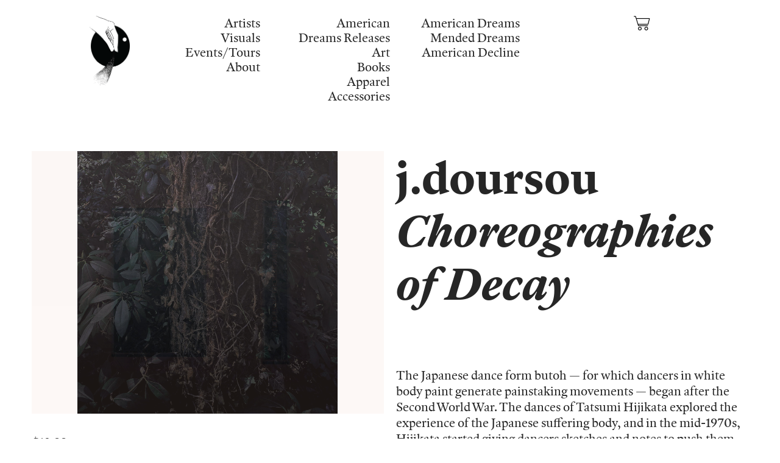

--- FILE ---
content_type: text/html; charset=UTF-8
request_url: https://american-dreams.zone/j-doursou-Choreographies-of-Decay
body_size: 67720
content:
<!DOCTYPE html>
<!-- 

        Running on cargo.site

-->
<html lang="en" data-predefined-style="true" data-css-presets="true" data-css-preset data-typography-preset>
	<head>
<script>
				var __cargo_context__ = 'live';
				var __cargo_js_ver__ = 'c=3744406473';
				var __cargo_maint__ = false;
				
				
			</script>
					<meta http-equiv="X-UA-Compatible" content="IE=edge,chrome=1">
		<meta http-equiv="Content-Type" content="text/html; charset=utf-8">
		<meta name="viewport" content="initial-scale=1.0, maximum-scale=1.0, user-scalable=no">
		
			<meta name="robots" content="index,follow">
		<title>j.doursou - Choreographies of Decay — American Dreams Records</title>
		<meta name="description" content="All physical media comes with a digital download card j.doursou Choreographies of Decay The Japanese dance form butoh — for which dancers in white...">
				<meta name="twitter:card" content="summary_large_image">
		<meta name="twitter:title" content="j.doursou - Choreographies of Decay — American Dreams Records">
		<meta name="twitter:description" content="All physical media comes with a digital download card j.doursou Choreographies of Decay The Japanese dance form butoh — for which dancers in white...">
		<meta name="twitter:image" content="https://freight.cargo.site/w/1200/i/23a4a236a5bf3def798549b6ff9edde618404b4a516d87c0a834175ab199d475/0027410156_10.jpg">
		<meta property="og:locale" content="en_US">
		<meta property="og:title" content="j.doursou - Choreographies of Decay — American Dreams Records">
		<meta property="og:description" content="All physical media comes with a digital download card j.doursou Choreographies of Decay The Japanese dance form butoh — for which dancers in white...">
		<meta property="og:url" content="https://american-dreams.zone/j-doursou-Choreographies-of-Decay">
		<meta property="og:image" content="https://freight.cargo.site/w/1200/i/23a4a236a5bf3def798549b6ff9edde618404b4a516d87c0a834175ab199d475/0027410156_10.jpg">
		<meta property="og:type" content="website">

		<link rel="preconnect" href="https://static.cargo.site" crossorigin>
		<link rel="preconnect" href="https://freight.cargo.site" crossorigin>
				<link rel="preconnect" href="https://type.cargo.site" crossorigin>

		<!--<link rel="preload" href="https://static.cargo.site/assets/social/IconFont-Regular-0.9.3.woff2" as="font" type="font/woff" crossorigin>-->

		

		<link href="https://freight.cargo.site/t/original/i/71d82076577dceaa04cd553913d91f0e70edf4382415af63c1cc93bf787ff873/American-Dreams-Logo.ico" rel="shortcut icon">
		<link href="https://american-dreams.zone/rss" rel="alternate" type="application/rss+xml" title="American Dreams Records feed">

		<link href="https://american-dreams.zone/stylesheet?c=3744406473&1756139481" id="member_stylesheet" rel="stylesheet" type="text/css" />
<style id="">@font-face{font-family:Icons;src:url(https://static.cargo.site/assets/social/IconFont-Regular-0.9.3.woff2);unicode-range:U+E000-E15C,U+F0000,U+FE0E}@font-face{font-family:Icons;src:url(https://static.cargo.site/assets/social/IconFont-Regular-0.9.3.woff2);font-weight:240;unicode-range:U+E000-E15C,U+F0000,U+FE0E}@font-face{font-family:Icons;src:url(https://static.cargo.site/assets/social/IconFont-Regular-0.9.3.woff2);unicode-range:U+E000-E15C,U+F0000,U+FE0E;font-weight:400}@font-face{font-family:Icons;src:url(https://static.cargo.site/assets/social/IconFont-Regular-0.9.3.woff2);unicode-range:U+E000-E15C,U+F0000,U+FE0E;font-weight:600}@font-face{font-family:Icons;src:url(https://static.cargo.site/assets/social/IconFont-Regular-0.9.3.woff2);unicode-range:U+E000-E15C,U+F0000,U+FE0E;font-weight:800}@font-face{font-family:Icons;src:url(https://static.cargo.site/assets/social/IconFont-Regular-0.9.3.woff2);unicode-range:U+E000-E15C,U+F0000,U+FE0E;font-style:italic}@font-face{font-family:Icons;src:url(https://static.cargo.site/assets/social/IconFont-Regular-0.9.3.woff2);unicode-range:U+E000-E15C,U+F0000,U+FE0E;font-weight:200;font-style:italic}@font-face{font-family:Icons;src:url(https://static.cargo.site/assets/social/IconFont-Regular-0.9.3.woff2);unicode-range:U+E000-E15C,U+F0000,U+FE0E;font-weight:400;font-style:italic}@font-face{font-family:Icons;src:url(https://static.cargo.site/assets/social/IconFont-Regular-0.9.3.woff2);unicode-range:U+E000-E15C,U+F0000,U+FE0E;font-weight:600;font-style:italic}@font-face{font-family:Icons;src:url(https://static.cargo.site/assets/social/IconFont-Regular-0.9.3.woff2);unicode-range:U+E000-E15C,U+F0000,U+FE0E;font-weight:800;font-style:italic}body.iconfont-loading,body.iconfont-loading *{color:transparent!important}body{-moz-osx-font-smoothing:grayscale;-webkit-font-smoothing:antialiased;-webkit-text-size-adjust:none}body.no-scroll{overflow:hidden}/*!
 * Content
 */.page{word-wrap:break-word}:focus{outline:0}.pointer-events-none{pointer-events:none}.pointer-events-auto{pointer-events:auto}.pointer-events-none .page_content .audio-player,.pointer-events-none .page_content .shop_product,.pointer-events-none .page_content a,.pointer-events-none .page_content audio,.pointer-events-none .page_content button,.pointer-events-none .page_content details,.pointer-events-none .page_content iframe,.pointer-events-none .page_content img,.pointer-events-none .page_content input,.pointer-events-none .page_content video{pointer-events:auto}.pointer-events-none .page_content *>a,.pointer-events-none .page_content>a{position:relative}s *{text-transform:inherit}#toolset{position:fixed;bottom:10px;right:10px;z-index:8}.mobile #toolset,.template_site_inframe #toolset{display:none}#toolset a{display:block;height:24px;width:24px;margin:0;padding:0;text-decoration:none;background:rgba(0,0,0,.2)}#toolset a:hover{background:rgba(0,0,0,.8)}[data-adminview] #toolset a,[data-adminview] #toolset_admin a{background:rgba(0,0,0,.04);pointer-events:none;cursor:default}#toolset_admin a:active{background:rgba(0,0,0,.7)}#toolset_admin a svg>*{transform:scale(1.1) translate(0,-.5px);transform-origin:50% 50%}#toolset_admin a svg{pointer-events:none;width:100%!important;height:auto!important}#following-container{overflow:auto;-webkit-overflow-scrolling:touch}#following-container iframe{height:100%;width:100%;position:absolute;top:0;left:0;right:0;bottom:0}:root{--following-width:-400px;--following-animation-duration:450ms}@keyframes following-open{0%{transform:translateX(0)}100%{transform:translateX(var(--following-width))}}@keyframes following-open-inverse{0%{transform:translateX(0)}100%{transform:translateX(calc(-1 * var(--following-width)))}}@keyframes following-close{0%{transform:translateX(var(--following-width))}100%{transform:translateX(0)}}@keyframes following-close-inverse{0%{transform:translateX(calc(-1 * var(--following-width)))}100%{transform:translateX(0)}}body.animate-left{animation:following-open var(--following-animation-duration);animation-fill-mode:both;animation-timing-function:cubic-bezier(.24,1,.29,1)}#following-container.animate-left{animation:following-close-inverse var(--following-animation-duration);animation-fill-mode:both;animation-timing-function:cubic-bezier(.24,1,.29,1)}#following-container.animate-left #following-frame{animation:following-close var(--following-animation-duration);animation-fill-mode:both;animation-timing-function:cubic-bezier(.24,1,.29,1)}body.animate-right{animation:following-close var(--following-animation-duration);animation-fill-mode:both;animation-timing-function:cubic-bezier(.24,1,.29,1)}#following-container.animate-right{animation:following-open-inverse var(--following-animation-duration);animation-fill-mode:both;animation-timing-function:cubic-bezier(.24,1,.29,1)}#following-container.animate-right #following-frame{animation:following-open var(--following-animation-duration);animation-fill-mode:both;animation-timing-function:cubic-bezier(.24,1,.29,1)}.slick-slider{position:relative;display:block;-moz-box-sizing:border-box;box-sizing:border-box;-webkit-user-select:none;-moz-user-select:none;-ms-user-select:none;user-select:none;-webkit-touch-callout:none;-khtml-user-select:none;-ms-touch-action:pan-y;touch-action:pan-y;-webkit-tap-highlight-color:transparent}.slick-list{position:relative;display:block;overflow:hidden;margin:0;padding:0}.slick-list:focus{outline:0}.slick-list.dragging{cursor:pointer;cursor:hand}.slick-slider .slick-list,.slick-slider .slick-track{transform:translate3d(0,0,0);will-change:transform}.slick-track{position:relative;top:0;left:0;display:block}.slick-track:after,.slick-track:before{display:table;content:'';width:1px;height:1px;margin-top:-1px;margin-left:-1px}.slick-track:after{clear:both}.slick-loading .slick-track{visibility:hidden}.slick-slide{display:none;float:left;height:100%;min-height:1px}[dir=rtl] .slick-slide{float:right}.content .slick-slide img{display:inline-block}.content .slick-slide img:not(.image-zoom){cursor:pointer}.content .scrub .slick-list,.content .scrub .slick-slide img:not(.image-zoom){cursor:ew-resize}body.slideshow-scrub-dragging *{cursor:ew-resize!important}.content .slick-slide img:not([src]),.content .slick-slide img[src='']{width:100%;height:auto}.slick-slide.slick-loading img{display:none}.slick-slide.dragging img{pointer-events:none}.slick-initialized .slick-slide{display:block}.slick-loading .slick-slide{visibility:hidden}.slick-vertical .slick-slide{display:block;height:auto;border:1px solid transparent}.slick-arrow.slick-hidden{display:none}.slick-arrow{position:absolute;z-index:9;width:0;top:0;height:100%;cursor:pointer;will-change:opacity;-webkit-transition:opacity 333ms cubic-bezier(.4,0,.22,1);transition:opacity 333ms cubic-bezier(.4,0,.22,1)}.slick-arrow.hidden{opacity:0}.slick-arrow svg{position:absolute;width:36px;height:36px;top:0;left:0;right:0;bottom:0;margin:auto;transform:translate(.25px,.25px)}.slick-arrow svg.right-arrow{transform:translate(.25px,.25px) scaleX(-1)}.slick-arrow svg:active{opacity:.75}.slick-arrow svg .arrow-shape{fill:none!important;stroke:#fff;stroke-linecap:square}.slick-arrow svg .arrow-outline{fill:none!important;stroke-width:2.5px;stroke:rgba(0,0,0,.6);stroke-linecap:square}.slick-arrow.slick-next{right:0;text-align:right}.slick-next svg,.wallpaper-navigation .slick-next svg{margin-right:10px}.mobile .slick-next svg{margin-right:10px}.slick-arrow.slick-prev{text-align:left}.slick-prev svg,.wallpaper-navigation .slick-prev svg{margin-left:10px}.mobile .slick-prev svg{margin-left:10px}.loading_animation{display:none;vertical-align:middle;z-index:15;line-height:0;pointer-events:none;border-radius:100%}.loading_animation.hidden{display:none}.loading_animation.pulsing{opacity:0;display:inline-block;animation-delay:.1s;-webkit-animation-delay:.1s;-moz-animation-delay:.1s;animation-duration:12s;animation-iteration-count:infinite;animation:fade-pulse-in .5s ease-in-out;-moz-animation:fade-pulse-in .5s ease-in-out;-webkit-animation:fade-pulse-in .5s ease-in-out;-webkit-animation-fill-mode:forwards;-moz-animation-fill-mode:forwards;animation-fill-mode:forwards}.loading_animation.pulsing.no-delay{animation-delay:0s;-webkit-animation-delay:0s;-moz-animation-delay:0s}.loading_animation div{border-radius:100%}.loading_animation div svg{max-width:100%;height:auto}.loading_animation div,.loading_animation div svg{width:20px;height:20px}.loading_animation.full-width svg{width:100%;height:auto}.loading_animation.full-width.big svg{width:100px;height:100px}.loading_animation div svg>*{fill:#ccc}.loading_animation div{-webkit-animation:spin-loading 12s ease-out;-webkit-animation-iteration-count:infinite;-moz-animation:spin-loading 12s ease-out;-moz-animation-iteration-count:infinite;animation:spin-loading 12s ease-out;animation-iteration-count:infinite}.loading_animation.hidden{display:none}[data-backdrop] .loading_animation{position:absolute;top:15px;left:15px;z-index:99}.loading_animation.position-absolute.middle{top:calc(50% - 10px);left:calc(50% - 10px)}.loading_animation.position-absolute.topleft{top:0;left:0}.loading_animation.position-absolute.middleright{top:calc(50% - 10px);right:1rem}.loading_animation.position-absolute.middleleft{top:calc(50% - 10px);left:1rem}.loading_animation.gray div svg>*{fill:#999}.loading_animation.gray-dark div svg>*{fill:#666}.loading_animation.gray-darker div svg>*{fill:#555}.loading_animation.gray-light div svg>*{fill:#ccc}.loading_animation.white div svg>*{fill:rgba(255,255,255,.85)}.loading_animation.blue div svg>*{fill:#698fff}.loading_animation.inline{display:inline-block;margin-bottom:.5ex}.loading_animation.inline.left{margin-right:.5ex}@-webkit-keyframes fade-pulse-in{0%{opacity:0}50%{opacity:.5}100%{opacity:1}}@-moz-keyframes fade-pulse-in{0%{opacity:0}50%{opacity:.5}100%{opacity:1}}@keyframes fade-pulse-in{0%{opacity:0}50%{opacity:.5}100%{opacity:1}}@-webkit-keyframes pulsate{0%{opacity:1}50%{opacity:0}100%{opacity:1}}@-moz-keyframes pulsate{0%{opacity:1}50%{opacity:0}100%{opacity:1}}@keyframes pulsate{0%{opacity:1}50%{opacity:0}100%{opacity:1}}@-webkit-keyframes spin-loading{0%{transform:rotate(0)}9%{transform:rotate(1050deg)}18%{transform:rotate(-1090deg)}20%{transform:rotate(-1080deg)}23%{transform:rotate(-1080deg)}28%{transform:rotate(-1095deg)}29%{transform:rotate(-1065deg)}34%{transform:rotate(-1080deg)}35%{transform:rotate(-1050deg)}40%{transform:rotate(-1065deg)}41%{transform:rotate(-1035deg)}44%{transform:rotate(-1035deg)}47%{transform:rotate(-2160deg)}50%{transform:rotate(-2160deg)}56%{transform:rotate(45deg)}60%{transform:rotate(45deg)}80%{transform:rotate(6120deg)}100%{transform:rotate(0)}}@keyframes spin-loading{0%{transform:rotate(0)}9%{transform:rotate(1050deg)}18%{transform:rotate(-1090deg)}20%{transform:rotate(-1080deg)}23%{transform:rotate(-1080deg)}28%{transform:rotate(-1095deg)}29%{transform:rotate(-1065deg)}34%{transform:rotate(-1080deg)}35%{transform:rotate(-1050deg)}40%{transform:rotate(-1065deg)}41%{transform:rotate(-1035deg)}44%{transform:rotate(-1035deg)}47%{transform:rotate(-2160deg)}50%{transform:rotate(-2160deg)}56%{transform:rotate(45deg)}60%{transform:rotate(45deg)}80%{transform:rotate(6120deg)}100%{transform:rotate(0)}}[grid-row]{align-items:flex-start;box-sizing:border-box;display:-webkit-box;display:-webkit-flex;display:-ms-flexbox;display:flex;-webkit-flex-wrap:wrap;-ms-flex-wrap:wrap;flex-wrap:wrap}[grid-col]{box-sizing:border-box}[grid-row] [grid-col].empty:after{content:"\0000A0";cursor:text}body.mobile[data-adminview=content-editproject] [grid-row] [grid-col].empty:after{display:none}[grid-col=auto]{-webkit-box-flex:1;-webkit-flex:1;-ms-flex:1;flex:1}[grid-col=x12]{width:100%}[grid-col=x11]{width:50%}[grid-col=x10]{width:33.33%}[grid-col=x9]{width:25%}[grid-col=x8]{width:20%}[grid-col=x7]{width:16.666666667%}[grid-col=x6]{width:14.285714286%}[grid-col=x5]{width:12.5%}[grid-col=x4]{width:11.111111111%}[grid-col=x3]{width:10%}[grid-col=x2]{width:9.090909091%}[grid-col=x1]{width:8.333333333%}[grid-col="1"]{width:8.33333%}[grid-col="2"]{width:16.66667%}[grid-col="3"]{width:25%}[grid-col="4"]{width:33.33333%}[grid-col="5"]{width:41.66667%}[grid-col="6"]{width:50%}[grid-col="7"]{width:58.33333%}[grid-col="8"]{width:66.66667%}[grid-col="9"]{width:75%}[grid-col="10"]{width:83.33333%}[grid-col="11"]{width:91.66667%}[grid-col="12"]{width:100%}body.mobile [grid-responsive] [grid-col]{width:100%;-webkit-box-flex:none;-webkit-flex:none;-ms-flex:none;flex:none}[data-ce-host=true][contenteditable=true] [grid-pad]{pointer-events:none}[data-ce-host=true][contenteditable=true] [grid-pad]>*{pointer-events:auto}[grid-pad="0"]{padding:0}[grid-pad="0.25"]{padding:.125rem}[grid-pad="0.5"]{padding:.25rem}[grid-pad="0.75"]{padding:.375rem}[grid-pad="1"]{padding:.5rem}[grid-pad="1.25"]{padding:.625rem}[grid-pad="1.5"]{padding:.75rem}[grid-pad="1.75"]{padding:.875rem}[grid-pad="2"]{padding:1rem}[grid-pad="2.5"]{padding:1.25rem}[grid-pad="3"]{padding:1.5rem}[grid-pad="3.5"]{padding:1.75rem}[grid-pad="4"]{padding:2rem}[grid-pad="5"]{padding:2.5rem}[grid-pad="6"]{padding:3rem}[grid-pad="7"]{padding:3.5rem}[grid-pad="8"]{padding:4rem}[grid-pad="9"]{padding:4.5rem}[grid-pad="10"]{padding:5rem}[grid-gutter="0"]{margin:0}[grid-gutter="0.5"]{margin:-.25rem}[grid-gutter="1"]{margin:-.5rem}[grid-gutter="1.5"]{margin:-.75rem}[grid-gutter="2"]{margin:-1rem}[grid-gutter="2.5"]{margin:-1.25rem}[grid-gutter="3"]{margin:-1.5rem}[grid-gutter="3.5"]{margin:-1.75rem}[grid-gutter="4"]{margin:-2rem}[grid-gutter="5"]{margin:-2.5rem}[grid-gutter="6"]{margin:-3rem}[grid-gutter="7"]{margin:-3.5rem}[grid-gutter="8"]{margin:-4rem}[grid-gutter="10"]{margin:-5rem}[grid-gutter="12"]{margin:-6rem}[grid-gutter="14"]{margin:-7rem}[grid-gutter="16"]{margin:-8rem}[grid-gutter="18"]{margin:-9rem}[grid-gutter="20"]{margin:-10rem}small{max-width:100%;text-decoration:inherit}img:not([src]),img[src='']{outline:1px solid rgba(177,177,177,.4);outline-offset:-1px;content:url([data-uri])}img.image-zoom{cursor:-webkit-zoom-in;cursor:-moz-zoom-in;cursor:zoom-in}#imprimatur{color:#333;font-size:10px;font-family:-apple-system,BlinkMacSystemFont,"Segoe UI",Roboto,Oxygen,Ubuntu,Cantarell,"Open Sans","Helvetica Neue",sans-serif,"Sans Serif",Icons;/*!System*/position:fixed;opacity:.3;right:-28px;bottom:160px;transform:rotate(270deg);-ms-transform:rotate(270deg);-webkit-transform:rotate(270deg);z-index:8;text-transform:uppercase;color:#999;opacity:.5;padding-bottom:2px;text-decoration:none}.mobile #imprimatur{display:none}bodycopy cargo-link a{font-family:-apple-system,BlinkMacSystemFont,"Segoe UI",Roboto,Oxygen,Ubuntu,Cantarell,"Open Sans","Helvetica Neue",sans-serif,"Sans Serif",Icons;/*!System*/font-size:12px;font-style:normal;font-weight:400;transform:rotate(270deg);text-decoration:none;position:fixed!important;right:-27px;bottom:100px;text-decoration:none;letter-spacing:normal;background:0 0;border:0;border-bottom:0;outline:0}/*! PhotoSwipe Default UI CSS by Dmitry Semenov | photoswipe.com | MIT license */.pswp--has_mouse .pswp__button--arrow--left,.pswp--has_mouse .pswp__button--arrow--right,.pswp__ui{visibility:visible}.pswp--minimal--dark .pswp__top-bar,.pswp__button{background:0 0}.pswp,.pswp__bg,.pswp__container,.pswp__img--placeholder,.pswp__zoom-wrap,.quick-view-navigation{-webkit-backface-visibility:hidden}.pswp__button{cursor:pointer;opacity:1;-webkit-appearance:none;transition:opacity .2s;-webkit-box-shadow:none;box-shadow:none}.pswp__button-close>svg{top:10px;right:10px;margin-left:auto}.pswp--touch .quick-view-navigation{display:none}.pswp__ui{-webkit-font-smoothing:auto;opacity:1;z-index:1550}.quick-view-navigation{will-change:opacity;-webkit-transition:opacity 333ms cubic-bezier(.4,0,.22,1);transition:opacity 333ms cubic-bezier(.4,0,.22,1)}.quick-view-navigation .pswp__group .pswp__button{pointer-events:auto}.pswp__button>svg{position:absolute;width:36px;height:36px}.quick-view-navigation .pswp__group:active svg{opacity:.75}.pswp__button svg .shape-shape{fill:#fff}.pswp__button svg .shape-outline{fill:#000}.pswp__button-prev>svg{top:0;bottom:0;left:10px;margin:auto}.pswp__button-next>svg{top:0;bottom:0;right:10px;margin:auto}.quick-view-navigation .pswp__group .pswp__button-prev{position:absolute;left:0;top:0;width:0;height:100%}.quick-view-navigation .pswp__group .pswp__button-next{position:absolute;right:0;top:0;width:0;height:100%}.quick-view-navigation .close-button,.quick-view-navigation .left-arrow,.quick-view-navigation .right-arrow{transform:translate(.25px,.25px)}.quick-view-navigation .right-arrow{transform:translate(.25px,.25px) scaleX(-1)}.pswp__button svg .shape-outline{fill:transparent!important;stroke:#000;stroke-width:2.5px;stroke-linecap:square}.pswp__button svg .shape-shape{fill:transparent!important;stroke:#fff;stroke-width:1.5px;stroke-linecap:square}.pswp__bg,.pswp__scroll-wrap,.pswp__zoom-wrap{width:100%;position:absolute}.quick-view-navigation .pswp__group .pswp__button-close{margin:0}.pswp__container,.pswp__item,.pswp__zoom-wrap{right:0;bottom:0;top:0;position:absolute;left:0}.pswp__ui--hidden .pswp__button{opacity:.001}.pswp__ui--hidden .pswp__button,.pswp__ui--hidden .pswp__button *{pointer-events:none}.pswp .pswp__ui.pswp__ui--displaynone{display:none}.pswp__element--disabled{display:none!important}/*! PhotoSwipe main CSS by Dmitry Semenov | photoswipe.com | MIT license */.pswp{position:fixed;display:none;height:100%;width:100%;top:0;left:0;right:0;bottom:0;margin:auto;-ms-touch-action:none;touch-action:none;z-index:9999999;-webkit-text-size-adjust:100%;line-height:initial;letter-spacing:initial;outline:0}.pswp img{max-width:none}.pswp--zoom-disabled .pswp__img{cursor:default!important}.pswp--animate_opacity{opacity:.001;will-change:opacity;-webkit-transition:opacity 333ms cubic-bezier(.4,0,.22,1);transition:opacity 333ms cubic-bezier(.4,0,.22,1)}.pswp--open{display:block}.pswp--zoom-allowed .pswp__img{cursor:-webkit-zoom-in;cursor:-moz-zoom-in;cursor:zoom-in}.pswp--zoomed-in .pswp__img{cursor:-webkit-grab;cursor:-moz-grab;cursor:grab}.pswp--dragging .pswp__img{cursor:-webkit-grabbing;cursor:-moz-grabbing;cursor:grabbing}.pswp__bg{left:0;top:0;height:100%;opacity:0;transform:translateZ(0);will-change:opacity}.pswp__scroll-wrap{left:0;top:0;height:100%}.pswp__container,.pswp__zoom-wrap{-ms-touch-action:none;touch-action:none}.pswp__container,.pswp__img{-webkit-user-select:none;-moz-user-select:none;-ms-user-select:none;user-select:none;-webkit-tap-highlight-color:transparent;-webkit-touch-callout:none}.pswp__zoom-wrap{-webkit-transform-origin:left top;-ms-transform-origin:left top;transform-origin:left top;-webkit-transition:-webkit-transform 222ms cubic-bezier(.4,0,.22,1);transition:transform 222ms cubic-bezier(.4,0,.22,1)}.pswp__bg{-webkit-transition:opacity 222ms cubic-bezier(.4,0,.22,1);transition:opacity 222ms cubic-bezier(.4,0,.22,1)}.pswp--animated-in .pswp__bg,.pswp--animated-in .pswp__zoom-wrap{-webkit-transition:none;transition:none}.pswp--hide-overflow .pswp__scroll-wrap,.pswp--hide-overflow.pswp{overflow:hidden}.pswp__img{position:absolute;width:auto;height:auto;top:0;left:0}.pswp__img--placeholder--blank{background:#222}.pswp--ie .pswp__img{width:100%!important;height:auto!important;left:0;top:0}.pswp__ui--idle{opacity:0}.pswp__error-msg{position:absolute;left:0;top:50%;width:100%;text-align:center;font-size:14px;line-height:16px;margin-top:-8px;color:#ccc}.pswp__error-msg a{color:#ccc;text-decoration:underline}.pswp__error-msg{font-family:-apple-system,BlinkMacSystemFont,"Segoe UI",Roboto,Oxygen,Ubuntu,Cantarell,"Open Sans","Helvetica Neue",sans-serif}.quick-view.mouse-down .iframe-item{pointer-events:none!important}.quick-view-caption-positioner{pointer-events:none;width:100%;height:100%}.quick-view-caption-wrapper{margin:auto;position:absolute;bottom:0;left:0;right:0}.quick-view-horizontal-align-left .quick-view-caption-wrapper{margin-left:0}.quick-view-horizontal-align-right .quick-view-caption-wrapper{margin-right:0}[data-quick-view-caption]{transition:.1s opacity ease-in-out;position:absolute;bottom:0;left:0;right:0}.quick-view-horizontal-align-left [data-quick-view-caption]{text-align:left}.quick-view-horizontal-align-right [data-quick-view-caption]{text-align:right}.quick-view-caption{transition:.1s opacity ease-in-out}.quick-view-caption>*{display:inline-block}.quick-view-caption *{pointer-events:auto}.quick-view-caption.hidden{opacity:0}.shop_product .dropdown_wrapper{flex:0 0 100%;position:relative}.shop_product select{appearance:none;-moz-appearance:none;-webkit-appearance:none;outline:0;-webkit-font-smoothing:antialiased;-moz-osx-font-smoothing:grayscale;cursor:pointer;border-radius:0;white-space:nowrap;overflow:hidden!important;text-overflow:ellipsis}.shop_product select.dropdown::-ms-expand{display:none}.shop_product a{cursor:pointer;border-bottom:none;text-decoration:none}.shop_product a.out-of-stock{pointer-events:none}body.audio-player-dragging *{cursor:ew-resize!important}.audio-player{display:inline-flex;flex:1 0 calc(100% - 2px);width:calc(100% - 2px)}.audio-player .button{height:100%;flex:0 0 3.3rem;display:flex}.audio-player .separator{left:3.3rem;height:100%}.audio-player .buffer{width:0%;height:100%;transition:left .3s linear,width .3s linear}.audio-player.seeking .buffer{transition:left 0s,width 0s}.audio-player.seeking{user-select:none;-webkit-user-select:none;cursor:ew-resize}.audio-player.seeking *{user-select:none;-webkit-user-select:none;cursor:ew-resize}.audio-player .bar{overflow:hidden;display:flex;justify-content:space-between;align-content:center;flex-grow:1}.audio-player .progress{width:0%;height:100%;transition:width .3s linear}.audio-player.seeking .progress{transition:width 0s}.audio-player .pause,.audio-player .play{cursor:pointer;height:100%}.audio-player .note-icon{margin:auto 0;order:2;flex:0 1 auto}.audio-player .title{white-space:nowrap;overflow:hidden;text-overflow:ellipsis;pointer-events:none;user-select:none;padding:.5rem 0 .5rem 1rem;margin:auto auto auto 0;flex:0 3 auto;min-width:0;width:100%}.audio-player .total-time{flex:0 1 auto;margin:auto 0}.audio-player .current-time,.audio-player .play-text{flex:0 1 auto;margin:auto 0}.audio-player .stream-anim{user-select:none;margin:auto auto auto 0}.audio-player .stream-anim span{display:inline-block}.audio-player .buffer,.audio-player .current-time,.audio-player .note-svg,.audio-player .play-text,.audio-player .separator,.audio-player .total-time{user-select:none;pointer-events:none}.audio-player .buffer,.audio-player .play-text,.audio-player .progress{position:absolute}.audio-player,.audio-player .bar,.audio-player .button,.audio-player .current-time,.audio-player .note-icon,.audio-player .pause,.audio-player .play,.audio-player .total-time{position:relative}body.mobile .audio-player,body.mobile .audio-player *{-webkit-touch-callout:none}#standalone-admin-frame{border:0;width:400px;position:absolute;right:0;top:0;height:100vh;z-index:99}body[standalone-admin=true] #standalone-admin-frame{transform:translate(0,0)}body[standalone-admin=true] .main_container{width:calc(100% - 400px)}body[standalone-admin=false] #standalone-admin-frame{transform:translate(100%,0)}body[standalone-admin=false] .main_container{width:100%}.toggle_standaloneAdmin{position:fixed;top:0;right:400px;height:40px;width:40px;z-index:999;cursor:pointer;background-color:rgba(0,0,0,.4)}.toggle_standaloneAdmin:active{opacity:.7}body[standalone-admin=false] .toggle_standaloneAdmin{right:0}.toggle_standaloneAdmin *{color:#fff;fill:#fff}.toggle_standaloneAdmin svg{padding:6px;width:100%;height:100%;opacity:.85}body[standalone-admin=false] .toggle_standaloneAdmin #close,body[standalone-admin=true] .toggle_standaloneAdmin #backdropsettings{display:none}.toggle_standaloneAdmin>div{width:100%;height:100%}#admin_toggle_button{position:fixed;top:50%;transform:translate(0,-50%);right:400px;height:36px;width:12px;z-index:999;cursor:pointer;background-color:rgba(0,0,0,.09);padding-left:2px;margin-right:5px}#admin_toggle_button .bar{content:'';background:rgba(0,0,0,.09);position:fixed;width:5px;bottom:0;top:0;z-index:10}#admin_toggle_button:active{background:rgba(0,0,0,.065)}#admin_toggle_button *{color:#fff;fill:#fff}#admin_toggle_button svg{padding:0;width:16px;height:36px;margin-left:1px;opacity:1}#admin_toggle_button svg *{fill:#fff;opacity:1}#admin_toggle_button[data-state=closed] .toggle_admin_close{display:none}#admin_toggle_button[data-state=closed],#admin_toggle_button[data-state=closed] .toggle_admin_open{width:20px;cursor:pointer;margin:0}#admin_toggle_button[data-state=closed] svg{margin-left:2px}#admin_toggle_button[data-state=open] .toggle_admin_open{display:none}select,select *{text-rendering:auto!important}b b{font-weight:inherit}*{-webkit-box-sizing:border-box;-moz-box-sizing:border-box;box-sizing:border-box}customhtml>*{position:relative;z-index:10}body,html{min-height:100vh;margin:0;padding:0}html{touch-action:manipulation;position:relative;background-color:#fff}.main_container{min-height:100vh;width:100%;overflow:hidden}.container{display:-webkit-box;display:-webkit-flex;display:-moz-box;display:-ms-flexbox;display:flex;-webkit-flex-wrap:wrap;-moz-flex-wrap:wrap;-ms-flex-wrap:wrap;flex-wrap:wrap;max-width:100%;width:100%;overflow:visible}.container{align-items:flex-start;-webkit-align-items:flex-start}.page{z-index:2}.page ul li>text-limit{display:block}.content,.content_container,.pinned{-webkit-flex:1 0 auto;-moz-flex:1 0 auto;-ms-flex:1 0 auto;flex:1 0 auto;max-width:100%}.content_container{width:100%}.content_container.full_height{min-height:100vh}.page_background{position:absolute;top:0;left:0;width:100%;height:100%}.page_container{position:relative;overflow:visible;width:100%}.backdrop{position:absolute;top:0;z-index:1;width:100%;height:100%;max-height:100vh}.backdrop>div{position:absolute;top:0;left:0;width:100%;height:100%;-webkit-backface-visibility:hidden;backface-visibility:hidden;transform:translate3d(0,0,0);contain:strict}[data-backdrop].backdrop>div[data-overflowing]{max-height:100vh;position:absolute;top:0;left:0}body.mobile [split-responsive]{display:flex;flex-direction:column}body.mobile [split-responsive] .container{width:100%;order:2}body.mobile [split-responsive] .backdrop{position:relative;height:50vh;width:100%;order:1}body.mobile [split-responsive] [data-auxiliary].backdrop{position:absolute;height:50vh;width:100%;order:1}.page{position:relative;z-index:2}img[data-align=left]{float:left}img[data-align=right]{float:right}[data-rotation]{transform-origin:center center}.content .page_content:not([contenteditable=true]) [data-draggable]{pointer-events:auto!important;backface-visibility:hidden}.preserve-3d{-moz-transform-style:preserve-3d;transform-style:preserve-3d}.content .page_content:not([contenteditable=true]) [data-draggable] iframe{pointer-events:none!important}.dragging-active iframe{pointer-events:none!important}.content .page_content:not([contenteditable=true]) [data-draggable]:active{opacity:1}.content .scroll-transition-fade{transition:transform 1s ease-in-out,opacity .8s ease-in-out}.content .scroll-transition-fade.below-viewport{opacity:0;transform:translateY(40px)}.mobile.full_width .page_container:not([split-layout]) .container_width{width:100%}[data-view=pinned_bottom] .bottom_pin_invisibility{visibility:hidden}.pinned{position:relative;width:100%}.pinned .page_container.accommodate:not(.fixed):not(.overlay){z-index:2}.pinned .page_container.overlay{position:absolute;z-index:4}.pinned .page_container.overlay.fixed{position:fixed}.pinned .page_container.overlay.fixed .page{max-height:100vh;-webkit-overflow-scrolling:touch}.pinned .page_container.overlay.fixed .page.allow-scroll{overflow-y:auto;overflow-x:hidden}.pinned .page_container.overlay.fixed .page.allow-scroll{align-items:flex-start;-webkit-align-items:flex-start}.pinned .page_container .page.allow-scroll::-webkit-scrollbar{width:0;background:0 0;display:none}.pinned.pinned_top .page_container.overlay{left:0;top:0}.pinned.pinned_bottom .page_container.overlay{left:0;bottom:0}div[data-container=set]:empty{margin-top:1px}.thumbnails{position:relative;z-index:1}[thumbnails=grid]{align-items:baseline}[thumbnails=justify] .thumbnail{box-sizing:content-box}[thumbnails][data-padding-zero] .thumbnail{margin-bottom:-1px}[thumbnails=montessori] .thumbnail{pointer-events:auto;position:absolute}[thumbnails] .thumbnail>a{display:block;text-decoration:none}[thumbnails=montessori]{height:0}[thumbnails][data-resizing],[thumbnails][data-resizing] *{cursor:nwse-resize}[thumbnails] .thumbnail .resize-handle{cursor:nwse-resize;width:26px;height:26px;padding:5px;position:absolute;opacity:.75;right:-1px;bottom:-1px;z-index:100}[thumbnails][data-resizing] .resize-handle{display:none}[thumbnails] .thumbnail .resize-handle svg{position:absolute;top:0;left:0}[thumbnails] .thumbnail .resize-handle:hover{opacity:1}[data-can-move].thumbnail .resize-handle svg .resize_path_outline{fill:#fff}[data-can-move].thumbnail .resize-handle svg .resize_path{fill:#000}[thumbnails=montessori] .thumbnail_sizer{height:0;width:100%;position:relative;padding-bottom:100%;pointer-events:none}[thumbnails] .thumbnail img{display:block;min-height:3px;margin-bottom:0}[thumbnails] .thumbnail img:not([src]),img[src=""]{margin:0!important;width:100%;min-height:3px;height:100%!important;position:absolute}[aspect-ratio="1x1"].thumb_image{height:0;padding-bottom:100%;overflow:hidden}[aspect-ratio="4x3"].thumb_image{height:0;padding-bottom:75%;overflow:hidden}[aspect-ratio="16x9"].thumb_image{height:0;padding-bottom:56.25%;overflow:hidden}[thumbnails] .thumb_image{width:100%;position:relative}[thumbnails][thumbnail-vertical-align=top]{align-items:flex-start}[thumbnails][thumbnail-vertical-align=middle]{align-items:center}[thumbnails][thumbnail-vertical-align=bottom]{align-items:baseline}[thumbnails][thumbnail-horizontal-align=left]{justify-content:flex-start}[thumbnails][thumbnail-horizontal-align=middle]{justify-content:center}[thumbnails][thumbnail-horizontal-align=right]{justify-content:flex-end}.thumb_image.default_image>svg{position:absolute;top:0;left:0;bottom:0;right:0;width:100%;height:100%}.thumb_image.default_image{outline:1px solid #ccc;outline-offset:-1px;position:relative}.mobile.full_width [data-view=Thumbnail] .thumbnails_width{width:100%}.content [data-draggable] a:active,.content [data-draggable] img:active{opacity:initial}.content .draggable-dragging{opacity:initial}[data-draggable].draggable_visible{visibility:visible}[data-draggable].draggable_hidden{visibility:hidden}.gallery_card [data-draggable],.marquee [data-draggable]{visibility:inherit}[data-draggable]{visibility:visible;background-color:rgba(0,0,0,.003)}#site_menu_panel_container .image-gallery:not(.initialized){height:0;padding-bottom:100%;min-height:initial}.image-gallery:not(.initialized){min-height:100vh;visibility:hidden;width:100%}.image-gallery .gallery_card img{display:block;width:100%;height:auto}.image-gallery .gallery_card{transform-origin:center}.image-gallery .gallery_card.dragging{opacity:.1;transform:initial!important}.image-gallery:not([image-gallery=slideshow]) .gallery_card iframe:only-child,.image-gallery:not([image-gallery=slideshow]) .gallery_card video:only-child{width:100%;height:100%;top:0;left:0;position:absolute}.image-gallery[image-gallery=slideshow] .gallery_card video[muted][autoplay]:not([controls]),.image-gallery[image-gallery=slideshow] .gallery_card video[muted][data-autoplay]:not([controls]){pointer-events:none}.image-gallery [image-gallery-pad="0"] video:only-child{object-fit:cover;height:calc(100% + 1px)}div.image-gallery>a,div.image-gallery>iframe,div.image-gallery>img,div.image-gallery>video{display:none}[image-gallery-row]{align-items:flex-start;box-sizing:border-box;display:-webkit-box;display:-webkit-flex;display:-ms-flexbox;display:flex;-webkit-flex-wrap:wrap;-ms-flex-wrap:wrap;flex-wrap:wrap}.image-gallery .gallery_card_image{width:100%;position:relative}[data-predefined-style=true] .image-gallery a.gallery_card{display:block;border:none}[image-gallery-col]{box-sizing:border-box}[image-gallery-col=x12]{width:100%}[image-gallery-col=x11]{width:50%}[image-gallery-col=x10]{width:33.33%}[image-gallery-col=x9]{width:25%}[image-gallery-col=x8]{width:20%}[image-gallery-col=x7]{width:16.666666667%}[image-gallery-col=x6]{width:14.285714286%}[image-gallery-col=x5]{width:12.5%}[image-gallery-col=x4]{width:11.111111111%}[image-gallery-col=x3]{width:10%}[image-gallery-col=x2]{width:9.090909091%}[image-gallery-col=x1]{width:8.333333333%}.content .page_content [image-gallery-pad].image-gallery{pointer-events:none}.content .page_content [image-gallery-pad].image-gallery .gallery_card_image>*,.content .page_content [image-gallery-pad].image-gallery .gallery_image_caption{pointer-events:auto}.content .page_content [image-gallery-pad="0"]{padding:0}.content .page_content [image-gallery-pad="0.25"]{padding:.125rem}.content .page_content [image-gallery-pad="0.5"]{padding:.25rem}.content .page_content [image-gallery-pad="0.75"]{padding:.375rem}.content .page_content [image-gallery-pad="1"]{padding:.5rem}.content .page_content [image-gallery-pad="1.25"]{padding:.625rem}.content .page_content [image-gallery-pad="1.5"]{padding:.75rem}.content .page_content [image-gallery-pad="1.75"]{padding:.875rem}.content .page_content [image-gallery-pad="2"]{padding:1rem}.content .page_content [image-gallery-pad="2.5"]{padding:1.25rem}.content .page_content [image-gallery-pad="3"]{padding:1.5rem}.content .page_content [image-gallery-pad="3.5"]{padding:1.75rem}.content .page_content [image-gallery-pad="4"]{padding:2rem}.content .page_content [image-gallery-pad="5"]{padding:2.5rem}.content .page_content [image-gallery-pad="6"]{padding:3rem}.content .page_content [image-gallery-pad="7"]{padding:3.5rem}.content .page_content [image-gallery-pad="8"]{padding:4rem}.content .page_content [image-gallery-pad="9"]{padding:4.5rem}.content .page_content [image-gallery-pad="10"]{padding:5rem}.content .page_content [image-gallery-gutter="0"]{margin:0}.content .page_content [image-gallery-gutter="0.5"]{margin:-.25rem}.content .page_content [image-gallery-gutter="1"]{margin:-.5rem}.content .page_content [image-gallery-gutter="1.5"]{margin:-.75rem}.content .page_content [image-gallery-gutter="2"]{margin:-1rem}.content .page_content [image-gallery-gutter="2.5"]{margin:-1.25rem}.content .page_content [image-gallery-gutter="3"]{margin:-1.5rem}.content .page_content [image-gallery-gutter="3.5"]{margin:-1.75rem}.content .page_content [image-gallery-gutter="4"]{margin:-2rem}.content .page_content [image-gallery-gutter="5"]{margin:-2.5rem}.content .page_content [image-gallery-gutter="6"]{margin:-3rem}.content .page_content [image-gallery-gutter="7"]{margin:-3.5rem}.content .page_content [image-gallery-gutter="8"]{margin:-4rem}.content .page_content [image-gallery-gutter="10"]{margin:-5rem}.content .page_content [image-gallery-gutter="12"]{margin:-6rem}.content .page_content [image-gallery-gutter="14"]{margin:-7rem}.content .page_content [image-gallery-gutter="16"]{margin:-8rem}.content .page_content [image-gallery-gutter="18"]{margin:-9rem}.content .page_content [image-gallery-gutter="20"]{margin:-10rem}[image-gallery=slideshow]:not(.initialized)>*{min-height:1px;opacity:0;min-width:100%}[image-gallery=slideshow][data-constrained-by=height] [image-gallery-vertical-align].slick-track{align-items:flex-start}[image-gallery=slideshow] img.image-zoom:active{opacity:initial}[image-gallery=slideshow].slick-initialized .gallery_card{pointer-events:none}[image-gallery=slideshow].slick-initialized .gallery_card.slick-current{pointer-events:auto}[image-gallery=slideshow] .gallery_card:not(.has_caption){line-height:0}.content .page_content [image-gallery=slideshow].image-gallery>*{pointer-events:auto}.content [image-gallery=slideshow].image-gallery.slick-initialized .gallery_card{overflow:hidden;margin:0;display:flex;flex-flow:row wrap;flex-shrink:0}.content [image-gallery=slideshow].image-gallery.slick-initialized .gallery_card.slick-current{overflow:visible}[image-gallery=slideshow] .gallery_image_caption{opacity:1;transition:opacity .3s;-webkit-transition:opacity .3s;width:100%;margin-left:auto;margin-right:auto;clear:both}[image-gallery-horizontal-align=left] .gallery_image_caption{text-align:left}[image-gallery-horizontal-align=middle] .gallery_image_caption{text-align:center}[image-gallery-horizontal-align=right] .gallery_image_caption{text-align:right}[image-gallery=slideshow][data-slideshow-in-transition] .gallery_image_caption{opacity:0;transition:opacity .3s;-webkit-transition:opacity .3s}[image-gallery=slideshow] .gallery_card_image{width:initial;margin:0;display:inline-block}[image-gallery=slideshow] .gallery_card img{margin:0;display:block}[image-gallery=slideshow][data-exploded]{align-items:flex-start;box-sizing:border-box;display:-webkit-box;display:-webkit-flex;display:-ms-flexbox;display:flex;-webkit-flex-wrap:wrap;-ms-flex-wrap:wrap;flex-wrap:wrap;justify-content:flex-start;align-content:flex-start}[image-gallery=slideshow][data-exploded] .gallery_card{padding:1rem;width:16.666%}[image-gallery=slideshow][data-exploded] .gallery_card_image{height:0;display:block;width:100%}[image-gallery=grid]{align-items:baseline}[image-gallery=grid] .gallery_card.has_caption .gallery_card_image{display:block}[image-gallery=grid] [image-gallery-pad="0"].gallery_card{margin-bottom:-1px}[image-gallery=grid] .gallery_card img{margin:0}[image-gallery=columns] .gallery_card img{margin:0}[image-gallery=justify]{align-items:flex-start}[image-gallery=justify] .gallery_card img{margin:0}[image-gallery=montessori][image-gallery-row]{display:block}[image-gallery=montessori] a.gallery_card,[image-gallery=montessori] div.gallery_card{position:absolute;pointer-events:auto}[image-gallery=montessori][data-can-move] .gallery_card,[image-gallery=montessori][data-can-move] .gallery_card .gallery_card_image,[image-gallery=montessori][data-can-move] .gallery_card .gallery_card_image>*{cursor:move}[image-gallery=montessori]{position:relative;height:0}[image-gallery=freeform] .gallery_card{position:relative}[image-gallery=freeform] [image-gallery-pad="0"].gallery_card{margin-bottom:-1px}[image-gallery-vertical-align]{display:flex;flex-flow:row wrap}[image-gallery-vertical-align].slick-track{display:flex;flex-flow:row nowrap}.image-gallery .slick-list{margin-bottom:-.3px}[image-gallery-vertical-align=top]{align-content:flex-start;align-items:flex-start}[image-gallery-vertical-align=middle]{align-items:center;align-content:center}[image-gallery-vertical-align=bottom]{align-content:flex-end;align-items:flex-end}[image-gallery-horizontal-align=left]{justify-content:flex-start}[image-gallery-horizontal-align=middle]{justify-content:center}[image-gallery-horizontal-align=right]{justify-content:flex-end}.image-gallery[data-resizing],.image-gallery[data-resizing] *{cursor:nwse-resize!important}.image-gallery .gallery_card .resize-handle,.image-gallery .gallery_card .resize-handle *{cursor:nwse-resize!important}.image-gallery .gallery_card .resize-handle{width:26px;height:26px;padding:5px;position:absolute;opacity:.75;right:-1px;bottom:-1px;z-index:10}.image-gallery[data-resizing] .resize-handle{display:none}.image-gallery .gallery_card .resize-handle svg{cursor:nwse-resize!important;position:absolute;top:0;left:0}.image-gallery .gallery_card .resize-handle:hover{opacity:1}[data-can-move].gallery_card .resize-handle svg .resize_path_outline{fill:#fff}[data-can-move].gallery_card .resize-handle svg .resize_path{fill:#000}[image-gallery=montessori] .thumbnail_sizer{height:0;width:100%;position:relative;padding-bottom:100%;pointer-events:none}#site_menu_button{display:block;text-decoration:none;pointer-events:auto;z-index:9;vertical-align:top;cursor:pointer;box-sizing:content-box;font-family:Icons}#site_menu_button.custom_icon{padding:0;line-height:0}#site_menu_button.custom_icon img{width:100%;height:auto}#site_menu_wrapper.disabled #site_menu_button{display:none}#site_menu_wrapper.mobile_only #site_menu_button{display:none}body.mobile #site_menu_wrapper.mobile_only:not(.disabled) #site_menu_button:not(.active){display:block}#site_menu_panel_container[data-type=cargo_menu] #site_menu_panel{display:block;position:fixed;top:0;right:0;bottom:0;left:0;z-index:10;cursor:default}.site_menu{pointer-events:auto;position:absolute;z-index:11;top:0;bottom:0;line-height:0;max-width:400px;min-width:300px;font-size:20px;text-align:left;background:rgba(20,20,20,.95);padding:20px 30px 90px 30px;overflow-y:auto;overflow-x:hidden;display:-webkit-box;display:-webkit-flex;display:-ms-flexbox;display:flex;-webkit-box-orient:vertical;-webkit-box-direction:normal;-webkit-flex-direction:column;-ms-flex-direction:column;flex-direction:column;-webkit-box-pack:start;-webkit-justify-content:flex-start;-ms-flex-pack:start;justify-content:flex-start}body.mobile #site_menu_wrapper .site_menu{-webkit-overflow-scrolling:touch;min-width:auto;max-width:100%;width:100%;padding:20px}#site_menu_wrapper[data-sitemenu-position=bottom-left] #site_menu,#site_menu_wrapper[data-sitemenu-position=top-left] #site_menu{left:0}#site_menu_wrapper[data-sitemenu-position=bottom-right] #site_menu,#site_menu_wrapper[data-sitemenu-position=top-right] #site_menu{right:0}#site_menu_wrapper[data-type=page] .site_menu{right:0;left:0;width:100%;padding:0;margin:0;background:0 0}.site_menu_wrapper.open .site_menu{display:block}.site_menu div{display:block}.site_menu a{text-decoration:none;display:inline-block;color:rgba(255,255,255,.75);max-width:100%;overflow:hidden;white-space:nowrap;text-overflow:ellipsis;line-height:1.4}.site_menu div a.active{color:rgba(255,255,255,.4)}.site_menu div.set-link>a{font-weight:700}.site_menu div.hidden{display:none}.site_menu .close{display:block;position:absolute;top:0;right:10px;font-size:60px;line-height:50px;font-weight:200;color:rgba(255,255,255,.4);cursor:pointer;user-select:none}#site_menu_panel_container .page_container{position:relative;overflow:hidden;background:0 0;z-index:2}#site_menu_panel_container .site_menu_page_wrapper{position:fixed;top:0;left:0;overflow-y:auto;-webkit-overflow-scrolling:touch;height:100%;width:100%;z-index:100}#site_menu_panel_container .site_menu_page_wrapper .backdrop{pointer-events:none}#site_menu_panel_container #site_menu_page_overlay{position:fixed;top:0;right:0;bottom:0;left:0;cursor:default;z-index:1}#shop_button{display:block;text-decoration:none;pointer-events:auto;z-index:9;vertical-align:top;cursor:pointer;box-sizing:content-box;font-family:Icons}#shop_button.custom_icon{padding:0;line-height:0}#shop_button.custom_icon img{width:100%;height:auto}#shop_button.disabled{display:none}.loading[data-loading]{display:none;position:fixed;bottom:8px;left:8px;z-index:100}.new_site_button_wrapper{font-size:1.8rem;font-weight:400;color:rgba(0,0,0,.85);font-family:-apple-system,BlinkMacSystemFont,'Segoe UI',Roboto,Oxygen,Ubuntu,Cantarell,'Open Sans','Helvetica Neue',sans-serif,'Sans Serif',Icons;font-style:normal;line-height:1.4;color:#fff;position:fixed;bottom:0;right:0;z-index:999}body.template_site #toolset{display:none!important}body.mobile .new_site_button{display:none}.new_site_button{display:flex;height:44px;cursor:pointer}.new_site_button .plus{width:44px;height:100%}.new_site_button .plus svg{width:100%;height:100%}.new_site_button .plus svg line{stroke:#000;stroke-width:2px}.new_site_button .plus:after,.new_site_button .plus:before{content:'';width:30px;height:2px}.new_site_button .text{background:#0fce83;display:none;padding:7.5px 15px 7.5px 15px;height:100%;font-size:20px;color:#222}.new_site_button:active{opacity:.8}.new_site_button.show_full .text{display:block}.new_site_button.show_full .plus{display:none}html:not(.admin-wrapper) .template_site #confirm_modal [data-progress] .progress-indicator:after{content:'Generating Site...';padding:7.5px 15px;right:-200px;color:#000}bodycopy svg.marker-overlay,bodycopy svg.marker-overlay *{transform-origin:0 0;-webkit-transform-origin:0 0;box-sizing:initial}bodycopy svg#svgroot{box-sizing:initial}bodycopy svg.marker-overlay{padding:inherit;position:absolute;left:0;top:0;width:100%;height:100%;min-height:1px;overflow:visible;pointer-events:none;z-index:999}bodycopy svg.marker-overlay *{pointer-events:initial}bodycopy svg.marker-overlay text{letter-spacing:initial}bodycopy svg.marker-overlay a{cursor:pointer}.marquee:not(.torn-down){overflow:hidden;width:100%;position:relative;padding-bottom:.25em;padding-top:.25em;margin-bottom:-.25em;margin-top:-.25em;contain:layout}.marquee .marquee_contents{will-change:transform;display:flex;flex-direction:column}.marquee[behavior][direction].torn-down{white-space:normal}.marquee[behavior=bounce] .marquee_contents{display:block;float:left;clear:both}.marquee[behavior=bounce] .marquee_inner{display:block}.marquee[behavior=bounce][direction=vertical] .marquee_contents{width:100%}.marquee[behavior=bounce][direction=diagonal] .marquee_inner:last-child,.marquee[behavior=bounce][direction=vertical] .marquee_inner:last-child{position:relative;visibility:hidden}.marquee[behavior=bounce][direction=horizontal],.marquee[behavior=scroll][direction=horizontal]{white-space:pre}.marquee[behavior=scroll][direction=horizontal] .marquee_contents{display:inline-flex;white-space:nowrap;min-width:100%}.marquee[behavior=scroll][direction=horizontal] .marquee_inner{min-width:100%}.marquee[behavior=scroll] .marquee_inner:first-child{will-change:transform;position:absolute;width:100%;top:0;left:0}.cycle{display:none}</style>
<script type="text/json" data-set="defaults" >{"current_offset":0,"current_page":1,"cargo_url":"americandreamsrecords","is_domain":true,"is_mobile":false,"is_tablet":false,"is_phone":false,"api_path":"https:\/\/american-dreams.zone\/_api","is_editor":false,"is_template":false,"is_direct_link":true,"direct_link_pid":25152594}</script>
<script type="text/json" data-set="DisplayOptions" >{"user_id":1213504,"pagination_count":24,"title_in_project":true,"disable_project_scroll":false,"learning_cargo_seen":true,"resource_url":null,"use_sets":null,"sets_are_clickable":null,"set_links_position":null,"sticky_pages":null,"total_projects":0,"slideshow_responsive":false,"slideshow_thumbnails_header":true,"layout_options":{"content_position":"left_cover","content_width":"100","content_margin":"5","main_margin":"5","text_alignment":"text_left","vertical_position":"vertical_top","bgcolor":"rgb(255, 255, 255)","WebFontConfig":{"cargo":{"families":{"Guyot Text":{"variants":["n4","i4","n7","i7"]},"Diatype":{"variants":["n2","i2","n3","i3","n4","i4","n5","i5","n7","i7"]}}},"system":{"families":{"-apple-system":{"variants":["n4"]}}}},"links_orientation":"links_horizontal","viewport_size":"phone","mobile_zoom":"19","mobile_view":"desktop","mobile_padding":"-2.7","mobile_formatting":false,"width_unit":"rem","text_width":"66","is_feed":false,"limit_vertical_images":false,"image_zoom":true,"mobile_images_full_width":true,"responsive_columns":"1","responsive_thumbnails_padding":"0.7","enable_sitemenu":false,"sitemenu_mobileonly":false,"menu_position":"top-left","sitemenu_option":"cargo_menu","responsive_row_height":"75","advanced_padding_enabled":false,"main_margin_top":"5","main_margin_right":"5","main_margin_bottom":"5","main_margin_left":"5","mobile_pages_full_width":true,"scroll_transition":true,"image_full_zoom":false,"quick_view_height":"100","quick_view_width":"100","quick_view_alignment":"quick_view_center_center","advanced_quick_view_padding_enabled":false,"quick_view_padding":"2.5","quick_view_padding_top":"2.5","quick_view_padding_bottom":"2.5","quick_view_padding_left":"2.5","quick_view_padding_right":"2.5","quick_content_alignment":"quick_content_center_center","close_quick_view_on_scroll":true,"show_quick_view_ui":true,"quick_view_bgcolor":"rgba(0, 0, 0, 0.85)","quick_view_caption":false},"element_sort":{"no-group":[{"name":"Navigation","isActive":true},{"name":"Header Text","isActive":true},{"name":"Content","isActive":true},{"name":"Header Image","isActive":false}]},"site_menu_options":{"display_type":"cargo_menu","enable":true,"mobile_only":true,"position":"bottom-right","single_page_id":null,"icon":"\ue130","show_homepage":true,"single_page_url":"Menu","custom_icon":false},"ecommerce_options":{"enable_ecommerce_button":false,"shop_button_position":"top-right","shop_icon":"text","custom_icon":false,"shop_icon_text":"Cart &lt;(#)&gt;","icon":"","enable_geofencing":false,"enabled_countries":["AF","AX","AL","DZ","AS","AD","AO","AI","AQ","AG","AR","AM","AW","AU","AT","AZ","BS","BH","BD","BB","BY","BE","BZ","BJ","BM","BT","BO","BQ","BA","BW","BV","BR","IO","BN","BG","BF","BI","KH","CM","CA","CV","KY","CF","TD","CL","CN","CX","CC","CO","KM","CG","CD","CK","CR","CI","HR","CU","CW","CY","CZ","DK","DJ","DM","DO","EC","EG","SV","GQ","ER","EE","ET","FK","FO","FJ","FI","FR","GF","PF","TF","GA","GM","GE","DE","GH","GI","GR","GL","GD","GP","GU","GT","GG","GN","GW","GY","HT","HM","VA","HN","HK","HU","IS","IN","ID","IR","IQ","IE","IM","IL","IT","JM","JP","JE","JO","KZ","KE","KI","KP","KR","KW","KG","LA","LV","LB","LS","LR","LY","LI","LT","LU","MO","MK","MG","MW","MY","MV","ML","MT","MH","MQ","MR","MU","YT","MX","FM","MD","MC","MN","ME","MS","MA","MZ","MM","NA","NR","NP","NL","NC","NZ","NI","NE","NG","NU","NF","MP","NO","OM","PK","PW","PS","PA","PG","PY","PE","PH","PN","PL","PT","PR","QA","RE","RO","RU","RW","BL","SH","KN","LC","MF","PM","VC","WS","SM","ST","SA","SN","RS","SC","SL","SG","SX","SK","SI","SB","SO","ZA","GS","SS","ES","LK","SD","SR","SJ","SZ","SE","CH","SY","TW","TJ","TZ","TH","TL","TG","TK","TO","TT","TN","TR","TM","TC","TV","UG","UA","AE","GB","US","UM","UY","UZ","VU","VE","VN","VG","VI","WF","EH","YE","ZM","ZW"]}}</script>
<script type="text/json" data-set="Site" >{"id":"1213504","direct_link":"https:\/\/american-dreams.zone","display_url":"american-dreams.zone","site_url":"americandreamsrecords","account_shop_id":13651,"has_ecommerce":false,"has_shop":true,"ecommerce_key_public":null,"cargo_spark_button":false,"following_url":null,"website_title":"American Dreams Records","meta_tags":"","meta_description":"","meta_head":"","homepage_id":"20941382","css_url":"https:\/\/american-dreams.zone\/stylesheet","rss_url":"https:\/\/american-dreams.zone\/rss","js_url":"\/_jsapps\/design\/design.js","favicon_url":"https:\/\/freight.cargo.site\/t\/original\/i\/71d82076577dceaa04cd553913d91f0e70edf4382415af63c1cc93bf787ff873\/American-Dreams-Logo.ico","home_url":"https:\/\/cargo.site","auth_url":"https:\/\/cargo.site","profile_url":null,"profile_width":0,"profile_height":0,"social_image_url":null,"social_width":0,"social_height":0,"social_description":"The Official Site of American Dreams Records","social_has_image":false,"social_has_description":true,"site_menu_icon":null,"site_menu_has_image":false,"custom_html":"<customhtml>\n\n\n\n<\/customhtml>","filter":null,"is_editor":false,"use_hi_res":false,"hiq":null,"progenitor_site":"untitled","files":[],"resource_url":"american-dreams.zone\/_api\/v0\/site\/1213504"}</script>
<script type="text/json" data-set="ScaffoldingData" >{"id":0,"title":"American Dreams Records","project_url":0,"set_id":0,"is_homepage":false,"pin":false,"is_set":true,"in_nav":false,"stack":false,"sort":0,"index":0,"page_count":19,"pin_position":null,"thumbnail_options":null,"pages":[{"id":20940984,"title":"Artists","project_url":"Artists","set_id":0,"is_homepage":false,"pin":false,"is_set":true,"in_nav":true,"stack":true,"sort":0,"index":0,"page_count":1,"pin_position":null,"thumbnail_options":null,"pages":[]},{"id":21048173,"title":"Artist Pages","project_url":"Artist-Pages","set_id":0,"is_homepage":false,"pin":false,"is_set":true,"in_nav":false,"stack":false,"sort":2,"index":1,"page_count":54,"pin_position":null,"thumbnail_options":null,"pages":[]},{"id":20910086,"title":"Home ","project_url":"Home","set_id":0,"is_homepage":false,"pin":false,"is_set":true,"in_nav":false,"stack":true,"sort":57,"index":2,"page_count":0,"pin_position":null,"thumbnail_options":null,"pages":[{"id":20941382,"site_id":1213504,"project_url":"American-Dreams-Releases","direct_link":"https:\/\/american-dreams.zone\/American-Dreams-Releases","type":"page","title":"American Dreams Releases","title_no_html":"American Dreams Releases","tags":"","display":false,"pin":false,"pin_options":null,"in_nav":true,"is_homepage":true,"backdrop_enabled":true,"is_set":false,"stack":false,"excerpt":"\u00a0 \u00a0New Releases From American Dreams \u00a0 \u00a0 \u00a0\u00a0","content":"<br><h1><div class=\"marquee\" speed=\"-15\"><h1><span style=\"color: rgb(255, 255, 255);\"><span style=\"color: rgb(255, 255, 255);\"><span style=\"color: rgb(255, 255, 255);\"><span style=\"color: rgb(0, 0, 0);\">&nbsp; &nbsp;New Releases From American Dreams<\/span> &nbsp; &nbsp; &nbsp;&nbsp;<\/span><\/span><\/span><\/h1><\/div><\/h1><br><div class=\"image-gallery\" data-gallery=\"%7B%22mode_id%22%3A1%2C%22gallery_instance_id%22%3A4%2C%22name%22%3A%22Grid%22%2C%22path%22%3A%22grid%22%2C%22data%22%3A%7B%22column_size%22%3A9%2C%22columns%22%3A%224%22%2C%22image_padding%22%3A%223%22%2C%22responsive%22%3Atrue%2C%22mobile_data%22%3A%7B%22columns%22%3A2%2C%22column_size%22%3A11%2C%22image_padding%22%3A1%2C%22separate_mobile_view%22%3Afalse%7D%2C%22meta_data%22%3A%7B%7D%2C%22captions%22%3Atrue%7D%7D\">\n<a rel=\"history\" href=\"Lawrence-English-Stephen-Vitiello-Trinity\" class=\"image-link\"><img width=\"1200\" height=\"1200\" width_o=\"1200\" height_o=\"1200\" data-src=\"https:\/\/freight.cargo.site\/t\/original\/i\/0827a1a3feef4321229c499b69f520534745723e2cbb75f3183ee18f7f45747e\/a2668207129_10.jpg\" data-mid=\"238560271\" border=\"0\" alt=\"Lawrence English &amp; Stephen VitielloTrinity\" data-caption=\"Lawrence English &amp; Stephen Vitiello&lt;br&gt;Trinity&lt;\/br&gt;\"\/><\/a>\n<a rel=\"history\" href=\"Devin-Shaffer-Patience\" class=\"image-link\"><img width=\"4168\" height=\"4167\" width_o=\"4168\" height_o=\"4167\" data-src=\"https:\/\/freight.cargo.site\/t\/original\/i\/9bc580860754617a6f8d5ba51c09a1107a8694eabfd227c38d1e84e4b1318d19\/digital-cover_patience-01_srbg-color-corrected.jpg\" data-mid=\"237192679\" border=\"0\" data-no-zoom=\"true\" alt=\"Devin ShafferPatience\" data-caption=\"Devin Shaffer&lt;br&gt;Patience&lt;\/br&gt;\"\/><\/a>\n<a rel=\"history\" href=\"Patrick-Shiroishi-Forgetting-is-Violent\" class=\"image-link\"><img width=\"1200\" height=\"1200\" width_o=\"1200\" height_o=\"1200\" data-src=\"https:\/\/freight.cargo.site\/t\/original\/i\/5b333903a657ea6077a1959a32d6e63007508162a29e6390ff477bda2e13fd14\/a4076408996_10.jpg\" data-mid=\"236228206\" border=\"0\" alt=\"Patrick ShiroishiForgetting is Violent\" data-caption=\"Patrick Shiroishi&lt;br&gt;Forgetting is Violent&lt;\/br&gt;\"\/><\/a>\n<a rel=\"history\" href=\"Fuubutsushi-Columbia-Deluxe\" class=\"image-link\"><img width=\"1200\" height=\"1200\" width_o=\"1200\" height_o=\"1200\" data-src=\"https:\/\/freight.cargo.site\/t\/original\/i\/c61cd589f30369b05bc66152859fba1ea4fd41c9f5ee18a6c57835dbdec0cb8b\/a1199238626_10.jpg\" data-mid=\"232830067\" border=\"0\" data-no-zoom=\"true\" alt=\"FuubutsushiColumbia Deluxe\" data-caption=\"Fuubutsushi&lt;br&gt;Columbia Deluxe&lt;\/br&gt;\"\/><\/a>\n<a rel=\"history\" href=\"The-Ark-of-Teeth-Untitled\" class=\"image-link\"><img width=\"1200\" height=\"1200\" width_o=\"1200\" height_o=\"1200\" data-src=\"https:\/\/freight.cargo.site\/t\/original\/i\/4ab2d9acb2374bd40d54c17ab9ba56d5c7f98289768848f2935a2e71c4c3c753\/a3478188793_10.jpg\" data-mid=\"218994958\" border=\"0\" data-no-zoom=\"true\" alt=\"The Ark of TeethUntitled\" data-caption=\"The Ark of Teeth&lt;br&gt;Untitled&lt;\/br&gt;\"\/><\/a>\n<a rel=\"history\" href=\"Shovel-Dance-Collective-The-Shovel-Dance\" class=\"image-link\"><img width=\"1200\" height=\"1200\" width_o=\"1200\" height_o=\"1200\" data-src=\"https:\/\/freight.cargo.site\/t\/original\/i\/1348689f27f69a3227d96dddc6aed5eac4754184a4955435e65e227df3025079\/a1002586460_10.jpg\" data-mid=\"215898640\" border=\"0\" data-no-zoom=\"true\" alt=\"Shovel Dance CollectiveThe Shovel Dance\" data-caption=\"Shovel Dance Collective&lt;br&gt;The Shovel Dance&lt;\/br&gt;\"\/><\/a>\n<a rel=\"history\" href=\"Wendy-Eisenberg-Viewfinder\" class=\"image-link\"><img width=\"800\" height=\"799\" width_o=\"800\" height_o=\"799\" data-src=\"https:\/\/freight.cargo.site\/t\/original\/i\/5c02299b4822ad972052258ea77e11b0ef2950129b18e2cc34d64ae2cd60776a\/images.disco.jpg\" data-mid=\"214793156\" border=\"0\" alt=\"Wendy EisenbergViewfinder\" data-caption=\"Wendy Eisenberg&lt;br&gt;Viewfinder&lt;\/br&gt;\"\/><\/a>\n<a rel=\"history\" href=\"Nick-Zanca-Hindsight\" class=\"image-link\"><img width=\"1200\" height=\"1200\" width_o=\"1200\" height_o=\"1200\" data-src=\"https:\/\/freight.cargo.site\/t\/original\/i\/b91f8cf884e30f789459681651469269576baf9a4dab8268c7bf8d6da2d267d3\/a0416391977_10.jpg\" data-mid=\"211848019\" border=\"0\" data-no-zoom=\"true\" alt=\"Nick ZancaHindsight\" data-caption=\"Nick Zanca&lt;br&gt;Hindsight&lt;\/br&gt;\"\/><\/a>\n<a rel=\"history\" href=\"9t-Antiope-Horror-Vacui\" class=\"image-link\"><img width=\"1200\" height=\"1200\" width_o=\"1200\" height_o=\"1200\" data-src=\"https:\/\/freight.cargo.site\/t\/original\/i\/16388b8ad00a9ee00092872e49af81b873cddc0c7798849d097458ed01e2d902\/a1845036927_10.jpg\" data-mid=\"203955079\" border=\"0\" alt=\"9T AntiopeHorror Vacui\" data-caption=\"9T Antiope&lt;br&gt;Horror Vacui&lt;\/br&gt;\"\/><\/a>\n<a rel=\"history\" href=\"Devon-Welsh-Come-With-Me-If-You-Want-To-Live\" class=\"image-link\"><img width=\"1200\" height=\"1200\" width_o=\"1200\" height_o=\"1200\" data-src=\"https:\/\/freight.cargo.site\/t\/original\/i\/6f8f08ac59533636e32d70b1976ea8f8f4ea1ff2ff97f4234c6572754e793cb8\/a0665257876_10.jpg\" data-mid=\"201849285\" border=\"0\" data-no-zoom=\"true\" alt=\"Devon WelshCome With Me If You Want To Live\" data-caption=\"Devon Welsh&lt;br&gt;Come With Me If You Want To Live&lt;\/br&gt;\"\/><\/a>\n<a rel=\"history\" href=\"Patrick-Shiroishi-I-was-too-young-to-hear-silence\" class=\"image-link\"><img width=\"1200\" height=\"1200\" width_o=\"1200\" height_o=\"1200\" data-src=\"https:\/\/freight.cargo.site\/t\/original\/i\/106b7218580d6ca2d5bf079a2532a9619f12546f2c446f0acc0e2b31141a8ae3\/a3167673034_10.jpg\" data-mid=\"190665296\" border=\"0\" data-no-zoom=\"true\" alt=\"Patrick ShiroishiI was too young to hear silence\" data-caption=\"Patrick Shiroishi&lt;br&gt;I was too young to hear silence&lt;\/br&gt;\"\/><\/a>\n<a rel=\"history\" href=\"Siavash-Amini-eremos\" class=\"image-link\"><img width=\"4168\" height=\"4168\" width_o=\"4168\" height_o=\"4168\" data-src=\"https:\/\/freight.cargo.site\/t\/original\/i\/8e19eb21c4ef1a29fc27456709a5b2aac469bdcf578d517fea4ce7e4b65f2587\/eremos_cover.png\" data-mid=\"190421943\" border=\"0\" data-no-zoom=\"true\" alt=\"Siavash Aminieremos\" data-caption=\"Siavash Amini&lt;br&gt;eremos&lt;\/br&gt;\"\/><\/a>\n<a rel=\"history\" href=\"Anti-God-Hand-Blight-Year\" class=\"image-link\"><img width=\"1200\" height=\"1200\" width_o=\"1200\" height_o=\"1200\" data-src=\"https:\/\/freight.cargo.site\/t\/original\/i\/bf1263b02bb63c77f78662ea3c31e6d94b3f9d342c4e043e5c9b554e12e745ad\/a3316116931_10.jpg\" data-mid=\"184687645\" border=\"0\" data-no-zoom=\"true\" alt=\"Anti-God HandBlight Year\" data-caption=\"Anti-God Hand&lt;br&gt;Blight Year&lt;\/br&gt;\"\/><\/a>\n<a rel=\"history\" href=\"travis-Seasoning\" class=\"image-link\"><img width=\"3000\" height=\"3000\" width_o=\"3000\" height_o=\"3000\" data-src=\"https:\/\/freight.cargo.site\/t\/original\/i\/6833216318ff356d32f70851c20189c863b9c2ea5e88f0668cb1c5f44b0804f7\/travis-seasoning.png\" data-mid=\"183658395\" border=\"0\" alt=\"travis  Seasoning \" data-caption=\"travis &lt;br&gt; Seasoning &lt;\/br&gt;\"\/><\/a>\n<a rel=\"history\" href=\"Lea-Bertucci-Lawrence-English-Chthonic\" class=\"image-link\"><img width=\"1182\" height=\"1200\" width_o=\"1182\" height_o=\"1200\" data-src=\"https:\/\/freight.cargo.site\/t\/original\/i\/7e8aa16ea7bc60630662001468836bd1a57c04803f9c6f3160d5b57158df2a61\/a1607043328_10.jpg\" data-mid=\"183416732\" border=\"0\" data-no-zoom=\"true\" alt=\"Lea Bertucci + Lawrence English  Chthonic\" data-caption=\"Lea Bertucci + Lawrence English &lt;br&gt; Chthonic&lt;\/br&gt;\"\/><\/a>\n<a rel=\"history\" href=\"12-Rods-If-We-Stayed-Alive\" class=\"image-link\"><img width=\"1200\" height=\"1200\" width_o=\"1200\" height_o=\"1200\" data-src=\"https:\/\/freight.cargo.site\/t\/original\/i\/a362c29e3ec50c713d444a98e202eb2856c4d019baa7ea4028668932d5dba3fb\/a1369263639_10.jpg\" data-mid=\"175994251\" border=\"0\" alt=\"12 RodsIf We Stayed Alive\" data-caption=\"12 Rods&lt;br&gt;If We Stayed Alive&lt;\/br&gt;\"\/><\/a>\n<a rel=\"history\" href=\"Lesley-Mok-The-Living-Collection\" class=\"image-link\"><img width=\"1200\" height=\"1200\" width_o=\"1200\" height_o=\"1200\" data-src=\"https:\/\/freight.cargo.site\/t\/original\/i\/d312563baf17e9ac1410122ac48527235e12c1b662d2c7cbc8992adbede6db2a\/a2361786467_10.jpg\" data-mid=\"175211312\" border=\"0\" alt=\"Lesley MokThe Living Collection\" data-caption=\"Lesley Mok&lt;br&gt;The Living Collection&lt;\/br&gt;\"\/><\/a>\n<a rel=\"history\" href=\"Natalie-Rose-LeBrecht-Holy-Prana-Open-Game\" class=\"image-link\"><img width=\"1200\" height=\"1200\" width_o=\"1200\" height_o=\"1200\" data-src=\"https:\/\/freight.cargo.site\/t\/original\/i\/0d5bb5056ab5b9dea23e81c9b0375b44c64afe02f1eecba601792e042018f525\/a4211467494_10.jpg\" data-mid=\"174893050\" border=\"0\" alt=\"Natalie Rose LeBrechtHoly Prana Open Game\" data-caption=\"Natalie Rose LeBrecht&lt;br&gt;Holy Prana Open Game&lt;\/br&gt;\"\/><\/a>\n<a rel=\"history\" href=\"Lucy-Liyou-Dog-Dreams\" class=\"image-link\"><img width=\"4167\" height=\"4168\" width_o=\"4167\" height_o=\"4168\" data-src=\"https:\/\/freight.cargo.site\/t\/original\/i\/d4f8794e9285bf40141039f1dd31ed101df85251b36c14480dd9f457d0740927\/dog-dreams-digi-cover.png\" data-mid=\"173311719\" border=\"0\" alt=\"Lucy LiyouDog Dreams (\uac1c\uafc8)\" data-caption=\"Lucy Liyou&lt;br&gt;Dog Dreams (\uac1c\uafc8)&lt;\/br&gt;\"\/><\/a>\n<a rel=\"history\" href=\"Mute-Duo-Migrant-Flocks\" class=\"image-link\"><img width=\"1200\" height=\"1200\" width_o=\"1200\" height_o=\"1200\" data-src=\"https:\/\/freight.cargo.site\/t\/original\/i\/462a2bd51706ba5c0b8c79f306e56bbb9a12bd951a47d94f87b4d4380209cfb2\/a2714432525_10.jpg\" data-mid=\"169977356\" border=\"0\" data-no-zoom=\"true\" alt=\"Mute DuoMigrant Flocks\" data-caption=\"Mute Duo&lt;br&gt;Migrant Flocks&lt;\/br&gt;\"\/><\/a>\n<a rel=\"history\" href=\"Me-You-Field-Tapes-in-der-Trash\" class=\"image-link\"><img width=\"1198\" height=\"1200\" width_o=\"1198\" height_o=\"1200\" data-src=\"https:\/\/freight.cargo.site\/t\/original\/i\/124b3dcf3119fd4fc4c1bcc6a0ce122ccc74cfc6200a7e13a27795674c3b1e9b\/a3946575079_10.jpg\" data-mid=\"169258079\" border=\"0\" alt=\"Me:YouField Tapes in der Trash\" data-caption=\"Me:You&lt;br&gt;Field Tapes in der Trash&lt;\/br&gt;\"\/><\/a>\n<a rel=\"history\" href=\"Lia-Kohl-The-Ceiling-Reposes\" class=\"image-link\"><img width=\"1200\" height=\"1200\" width_o=\"1200\" height_o=\"1200\" data-src=\"https:\/\/freight.cargo.site\/t\/original\/i\/7bf28a781b46c9b5e04a489fab7f978357d6b6df0c24fb1180c16130a57f9ba4\/a0834121177_10.jpg\" data-mid=\"164904674\" border=\"0\" alt=\"Lia KohlThe Ceiling Reposes\" data-caption=\"Lia Kohl&lt;br&gt;The Ceiling Reposes&lt;\/br&gt;\"\/><\/a>\n<a rel=\"history\" href=\"Zohra-Murder-in-the-Temple\" class=\"image-link\"><img width=\"1500\" height=\"1500\" width_o=\"1500\" height_o=\"1500\" data-src=\"https:\/\/freight.cargo.site\/t\/original\/i\/6acc5d9012412751143f4e784d7e719b133830f65182377c10a733b73130490d\/ZOHRA---Murder-in-the-Temple-artwork-1.jpeg\" data-mid=\"164901613\" border=\"0\" alt=\"ZohraMurder in the Temple\" data-caption=\"Zohra&lt;br&gt;Murder in the Temple&lt;\/br&gt;\"\/><\/a>\n<a rel=\"history\" href=\"claire-rousay-a-heavenly-touch\" class=\"image-link\"><img width=\"1200\" height=\"1196\" width_o=\"1200\" height_o=\"1196\" data-src=\"https:\/\/freight.cargo.site\/t\/original\/i\/4dabe93b3d29e5e45935198b51d4b0a6aa7968f1b10f4de5c30866e0264d88d9\/a3665106912_10.jpeg\" data-mid=\"116546659\" border=\"0\" data-no-zoom=\"true\" alt=\"claire rousaya heavenly touch\" data-caption=\"claire rousay&lt;br&gt;a heavenly touch&lt;\/br&gt;\"\/><\/a>\n<a rel=\"history\" href=\"Ibises-In-The-Swim\" class=\"image-link\"><img width=\"1400\" height=\"1434\" width_o=\"1400\" height_o=\"1434\" data-src=\"https:\/\/freight.cargo.site\/t\/original\/i\/8989fe16d62769c694477c17f9eb9a38fb28a22f6bf86768e950516c38955209\/Ibises_Bandcamp_image.jpg\" data-mid=\"153661281\" border=\"0\" data-no-zoom=\"true\" alt=\"IbisesIn The Swim\" data-caption=\"Ibises&lt;br&gt;In The Swim&lt;\/br&gt;\"\/><\/a>\n<a rel=\"history\" href=\"ONO-Kate-Cincinnati\" class=\"image-link\"><img width=\"1200\" height=\"1200\" width_o=\"1200\" height_o=\"1200\" data-src=\"https:\/\/freight.cargo.site\/t\/original\/i\/5bc963d7649ff3f63b179920141ab1b573161f7a0673bcfe0271a086810dbbb9\/a0289518056_10.jpg\" data-mid=\"152747322\" border=\"0\" data-no-zoom=\"true\" alt=\"ONOKate Cincinnati\" data-caption=\"ONO&lt;br&gt;Kate Cincinnati&lt;\/br&gt;\"\/><\/a>\n<a rel=\"history\" href=\"Marvin-Tate-s-D-Settlement-Box-Set\" class=\"image-link\"><img width=\"1200\" height=\"1200\" width_o=\"1200\" height_o=\"1200\" data-src=\"https:\/\/freight.cargo.site\/t\/original\/i\/c1318c63b6caf514c7bd3d1e2377a02d1d546233e63f98d767eec94006ac1252\/a2682784366_10.jpg\" data-mid=\"152961784\" border=\"0\" data-no-zoom=\"true\" alt=\"Marvin Tate'sD-Settlement\" data-caption=\"Marvin Tate's&lt;br&gt;D-Settlement&lt;\/br&gt;\"\/><\/a>\n<a rel=\"history\" href=\"Claude-a-lot-s-gonna-change\" class=\"image-link\"><img width=\"1200\" height=\"1200\" width_o=\"1200\" height_o=\"1200\" data-src=\"https:\/\/freight.cargo.site\/t\/original\/i\/3b3b8faac6e76f4fff0e0484921ca192370f99d55bd8fd5545b9783c9f4773b1\/a3417708889_10.jpg\" data-mid=\"152963725\" border=\"0\" data-no-zoom=\"true\" alt=\"Claudea lot's gonna change\" data-caption=\"Claude&lt;br&gt;a lot's gonna change&lt;\/br&gt;\"\/><\/a>\n<a rel=\"history\" href=\"Jordan-Reyes-Everything-Is-Always\" class=\"image-link\"><img width=\"1166\" height=\"1196\" width_o=\"1166\" height_o=\"1196\" data-src=\"https:\/\/freight.cargo.site\/t\/original\/i\/ad38c7e4cc032ff23b10e699237bd6a45c68936b98f141a22b22cd0f32442d21\/Screen-Shot-2022-08-09-at-7.34.04-PM.png\" data-mid=\"150033017\" border=\"0\" data-no-zoom=\"true\" alt=\"Jordan ReyesEverything Is Always\" data-caption=\"Jordan Reyes&lt;br&gt;Everything Is Always&lt;\/br&gt;\"\/><\/a>\n<a rel=\"history\" href=\"Matthew-J-Rolin-Passing\" class=\"image-link\"><img width=\"1200\" height=\"1200\" width_o=\"1200\" height_o=\"1200\" data-src=\"https:\/\/freight.cargo.site\/t\/original\/i\/7204a0145f8a0076dba7e91612b64bd94f434d3f32830cff8eaacdea5eab9312\/a2274406178_10.jpg\" data-mid=\"149731561\" border=\"0\" data-no-zoom=\"true\" alt=\"Matthew J. RolinPassing\" data-caption=\"Matthew J. Rolin&lt;br&gt;Passing&lt;\/br&gt;\"\/><\/a>\n<a rel=\"history\" href=\"Dorothy-Carlos-Circuit-Spectre\" class=\"image-link\"><img width=\"700\" height=\"700\" width_o=\"700\" height_o=\"700\" data-src=\"https:\/\/freight.cargo.site\/t\/original\/i\/56fcd3a5c448ab3182e8ecba83444c73abbb8ed8529960a479bbf13794f0af0a\/a3970771815_16.jpg\" data-mid=\"150029413\" border=\"0\" data-no-zoom=\"true\" alt=\"Dorothy CarlosCircuit Spectre\" data-caption=\"Dorothy Carlos&lt;br&gt;Circuit Spectre&lt;\/br&gt;\"\/><\/a>\n<a rel=\"history\" href=\"Aaron-Turner-Jon-Mueller-Now-That-You-ve-Found-It\" class=\"image-link\"><img width=\"1200\" height=\"1199\" width_o=\"1200\" height_o=\"1199\" data-src=\"https:\/\/freight.cargo.site\/t\/original\/i\/819399ee04a183dab710ca669352f951b563a31464b82b72c67c42280ba3a559\/a2755126262_10.jpg\" data-mid=\"148764251\" border=\"0\" data-no-zoom=\"true\" alt=\"Aaron Turner &amp; Jon MuellerNow That You've Found It\" data-caption=\"Aaron Turner &amp; Jon Mueller&lt;br&gt;Now That You've Found It&lt;\/br&gt;\"\/><\/a>\n<a rel=\"history\" href=\"Kyle-Kidd-Soothsayer\" class=\"image-link\"><img width=\"1200\" height=\"1200\" width_o=\"1200\" height_o=\"1200\" data-src=\"https:\/\/freight.cargo.site\/t\/original\/i\/eb2e2b68eb03aa59dd5b5269113531c7ca742cb86c252156c0e729f5712eedb5\/soothsayer-cover-image.jpeg\" data-mid=\"144452950\" border=\"0\" data-no-zoom=\"true\" alt=\"Kyle KiddSoothsayer\" data-caption=\"Kyle Kidd&lt;br&gt;Soothsayer&lt;\/br&gt;\"\/><\/a>\n<a rel=\"history\" href=\"For-the-Makers-by-saajtak\" class=\"image-link\"><img width=\"1200\" height=\"1200\" width_o=\"1200\" height_o=\"1200\" data-src=\"https:\/\/freight.cargo.site\/t\/original\/i\/158f3dd701277a3c1c5e113a7ff03ff67fc2ad36c1273d25fb15ba4f9fc34d7d\/a2084272472_10.jpg\" data-mid=\"138965158\" border=\"0\" data-no-zoom=\"true\" alt=\"saajtakFor the Makers\" data-caption=\"saajtak&lt;br&gt;For the Makers\"\/><\/a>\n<a rel=\"history\" href=\"Ragenap-Thriving-Culture\" class=\"image-link\"><img width=\"1200\" height=\"1200\" width_o=\"1200\" height_o=\"1200\" data-src=\"https:\/\/freight.cargo.site\/t\/original\/i\/b31224c82307e3a5b13ba98e3252ed67b8600ab067bd9d3eb7f7299fa06ab77f\/pic.jpeg\" data-mid=\"144447388\" border=\"0\" data-no-zoom=\"true\" alt=\"ragenapThriving Culture\" data-caption=\"ragenap&lt;br&gt;Thriving Culture&lt;\/br&gt;\"\/><\/a>\n<a rel=\"history\" href=\"Lucy-Liyou-Welfare-Practice\" class=\"image-link\"><img width=\"1200\" height=\"1200\" width_o=\"1200\" height_o=\"1200\" data-src=\"https:\/\/freight.cargo.site\/t\/original\/i\/8e486b0c333ae1c5ea7aff83b56475e3ccbea32efcb790694abaa97a4ef43e5d\/a3284369546_10.jpg\" data-mid=\"138965137\" border=\"0\" alt=\"Lucy LiyouWelfare \/ Practice\" data-caption=\"Lucy Liyou&lt;br&gt;Welfare \/ Practice\"\/><\/a>\n<a rel=\"history\" href=\"Reyes-Stokowy-Duo-Northern-Ashroud-Is-My-Country\" class=\"image-link\"><img width=\"1200\" height=\"1200\" width_o=\"1200\" height_o=\"1200\" data-src=\"https:\/\/freight.cargo.site\/t\/original\/i\/0f0c31ff85dc882e43acd37db62a2b82d06a4538228abcd0de89c18bc65df2ac\/a1124697320_10.jpg\" data-mid=\"138965092\" border=\"0\" data-no-zoom=\"true\" alt=\" Reyes|Stokowy DuoNorthern: Ashroud Is My Country\" data-caption=\" Reyes|Stokowy Duo&lt;br&gt;Northern: Ashroud Is My Country\"\/><\/a>\n<a rel=\"history\" href=\"j-doursou-Choreographies-of-Decay\" class=\"image-link\"><img width=\"1188\" height=\"1200\" width_o=\"1188\" height_o=\"1200\" data-src=\"https:\/\/freight.cargo.site\/t\/original\/i\/5dccfcd9ac9f29ae3798844510a98741fe2e45869ffb93bdacbd1b9c7d0cfef2\/a3936113786_10.jpg\" data-mid=\"138964892\" border=\"0\" data-no-zoom=\"true\" alt=\"j.doursouChoreographies of Decay\" data-caption=\"j.doursou&lt;br&gt;Choreographies of Decay\"\/><\/a>\n<a rel=\"history\" href=\"Summer-Home-Summer-Home\" class=\"image-link\"><img width=\"700\" height=\"700\" width_o=\"700\" height_o=\"700\" data-src=\"https:\/\/freight.cargo.site\/t\/original\/i\/13fea6cf036baea136cbd6a4563d476bd5593af1876a9499a312eb3fe3acf0af\/a0297154890_16.jpg\" data-mid=\"138964988\" border=\"0\" data-no-zoom=\"true\" alt=\"summer homesummer home\" data-caption=\"summer home&lt;br&gt;summer home\"\/><\/a>\n<a rel=\"history\" href=\"Ross-Gentry-Apparitional\" class=\"image-link\"><img width=\"700\" height=\"700\" width_o=\"700\" height_o=\"700\" data-src=\"https:\/\/freight.cargo.site\/t\/original\/i\/fbb35e3f28cdc4311bf5fd8bd65aa59ab4e9b47da4e41744dd60ba61eff7be37\/a0966725395_16.jpg\" data-mid=\"138964975\" border=\"0\" data-no-zoom=\"true\" alt=\"Ross GentryApparitional\" data-caption=\"Ross Gentry&lt;br&gt;Apparitional\"\/><\/a>\n<a rel=\"history\" href=\"Martha-Skye-Murphy-Maxwell-Sterling-Distance-On-Ground\" class=\"image-link\"><img width=\"700\" height=\"700\" width_o=\"700\" height_o=\"700\" data-src=\"https:\/\/freight.cargo.site\/t\/original\/i\/1d67ef09f005431befa638bed321054b430e1e1860a9744c15a3eb9bb535c24b\/a0166587446_16.jpg\" data-mid=\"138964845\" border=\"0\" data-no-zoom=\"true\" alt=\"Martha Skye Murphy &amp; Maxwell SterlingDistance On Ground \" data-caption=\"Martha Skye Murphy &amp; Maxwell Sterling&lt;br&gt;Distance On Ground \"\/><\/a>\n<a rel=\"history\" href=\"Jordan-Reyes-What-Rough-Beast\" class=\"image-link\"><img width=\"700\" height=\"700\" width_o=\"700\" height_o=\"700\" data-src=\"https:\/\/freight.cargo.site\/t\/original\/i\/8498d7d38edb7596f9a0fe1fab694a0144cdad9c99c8f0cdc9ab6e8050dfc811\/a0150051783_16.jpg\" data-mid=\"138964737\" border=\"0\" data-no-zoom=\"true\" alt=\" Jordan ReyesWhat Rough Beast?\" data-caption=\" Jordan Reyes&lt;br&gt;What Rough Beast?\"\/><\/a>\n<a rel=\"history\" href=\"Daniel-Wyche-Earthwork\" class=\"image-link\"><img width=\"700\" height=\"700\" width_o=\"700\" height_o=\"700\" data-src=\"https:\/\/freight.cargo.site\/t\/original\/i\/9437a6894342a78807a70d4295137908aae7f853c8b9cc96aad757f820651434\/a0760251635_16.jpeg\" data-mid=\"120132330\" border=\"0\" alt=\"Daniel Wyche  Earthwork\" data-caption=\"Daniel Wyche &lt;br&gt; Earthwork\"\/><\/a>\n<a rel=\"history\" href=\"Greta-Ruth-The-Fawn\" class=\"image-link\"><img width=\"1200\" height=\"1200\" width_o=\"1200\" height_o=\"1200\" data-src=\"https:\/\/freight.cargo.site\/t\/original\/i\/bccdb20b42c58ad72ff7bebe9198b673ee74f560c73f8beccdd32e4c61606eef\/a0526166204_10.jpeg\" data-mid=\"121476768\" border=\"0\" alt=\"Greta Ruth  The Fawn\" data-caption=\"Greta Ruth &lt;br&gt; The Fawn\"\/><\/a>\n<a rel=\"history\" href=\"Patrick-Shiroishi-Hidemi-Out-10-29-2021\" class=\"image-link\"><img width=\"1194\" height=\"1200\" width_o=\"1194\" height_o=\"1200\" data-src=\"https:\/\/freight.cargo.site\/t\/original\/i\/309ae4cee6d0dc5d4738cf7dac9a41e5c3d13cbd826482f4513f7af8fd20ca1b\/a2008197316_10.jpeg\" data-mid=\"117305329\" border=\"0\" alt=\"Patrick Shiroishi  Hidemi\" data-caption=\"Patrick Shiroishi &lt;br&gt; Hidemi\"\/><\/a>\n<a rel=\"history\" href=\"Brett-Naucke-Mirror-Ensemble\" class=\"image-link\"><img width=\"1400\" height=\"1400\" width_o=\"1400\" height_o=\"1400\" data-src=\"https:\/\/freight.cargo.site\/t\/original\/i\/3e4430f659df894ffd8f08cc483b81a87ae8aa1fa84ad6bc8b2a704bf28d2c08\/Brett-Mirror-Cover.jpeg\" data-mid=\"116453250\" border=\"0\" data-no-zoom=\"true\" data-draggable alt=\"Brett Naucke  Mirror Ensemble\" data-caption=\"Brett Naucke &lt;br&gt; Mirror Ensemble\"\/><\/a>\n<a rel=\"history\" href=\"Blue-Lick-Hold-On-Hold-Fast\" class=\"image-link\"><img width=\"3796\" height=\"3796\" width_o=\"3796\" height_o=\"3796\" data-src=\"https:\/\/freight.cargo.site\/t\/original\/i\/4f884066e7d5b1245c18433b7c5930162aa6a667b3d1fbf38ffc8865920d65b7\/cover-image.jpeg\" data-mid=\"116453832\" border=\"0\" data-no-zoom=\"true\" alt=\"Blue Lick  Hold On, Hold Fast\" data-caption=\"Blue Lick &lt;br&gt; Hold On, Hold Fast\"\/><\/a>\n<a rel=\"history\" href=\"Gerycz-Powers-Rolin-Lamplighter\" class=\"image-link\"><img width=\"1200\" height=\"1191\" width_o=\"1200\" height_o=\"1191\" data-src=\"https:\/\/freight.cargo.site\/t\/original\/i\/d1e067875f71dcb76a74bc6ea0cc05dc5c0c18cd5975618b897011ebb50c2088\/a2805640670_10.jpeg\" data-mid=\"116453860\" border=\"0\" data-no-zoom=\"true\" alt=\"Gerycz\/Powers\/Rolin  Lamplighter \" data-caption=\"Gerycz\/Powers\/Rolin &lt;br&gt; Lamplighter \"\/><\/a>\n<a rel=\"history\" href=\"Walt-McClements-A-Hole-In-The-Fence\" class=\"image-link\"><img width=\"1200\" height=\"1200\" width_o=\"1200\" height_o=\"1200\" data-src=\"https:\/\/freight.cargo.site\/t\/original\/i\/0aae5068abfdcbe1e93f9c4d55569561d5741311425236c5dd5c200ccdb16b7b\/Walt-McClements-cover.jpeg\" data-mid=\"116497530\" border=\"0\" data-no-zoom=\"true\" alt=\"Walt McClements  A Hole In The Fence \" data-caption=\"Walt McClements &lt;br&gt; A Hole In The Fence \"\/><\/a>\n<a rel=\"history\" href=\"Sunk-Heaven-THE-FVCKHEA-TED-LVNG\" class=\"image-link\"><img width=\"1200\" height=\"1200\" width_o=\"1200\" height_o=\"1200\" data-src=\"https:\/\/freight.cargo.site\/t\/original\/i\/dc12b5e5e2ba970ae4909a11027f8a9736035769df23de748fe7271330c6c888\/0025075928_10.jpeg\" data-mid=\"116497566\" border=\"0\" alt=\"Sunk Heaven  THE FVCKHEA\u046aTED LVNG\" data-caption=\"Sunk Heaven &lt;br&gt; THE FVCKHEA\u046aTED LVNG\"\/><\/a>\n<a rel=\"history\" href=\"ZRL-Our-Savings\" class=\"image-link\"><img width=\"1200\" height=\"1200\" width_o=\"1200\" height_o=\"1200\" data-src=\"https:\/\/freight.cargo.site\/t\/original\/i\/0532a46b1caec7c51a22806391800688347e64a5dc608143ce1fe66feb57e28b\/a0473057751_10.jpeg\" data-mid=\"116459119\" border=\"0\" data-no-zoom=\"true\" alt=\"ZRL  Our Savings\" data-caption=\"ZRL &lt;br&gt; Our Savings\"\/><\/a>\n<a rel=\"history\" href=\"Cameron-Knowler-Places-of-Consequence\" class=\"image-link\"><img width=\"1200\" height=\"1200\" width_o=\"1200\" height_o=\"1200\" data-src=\"https:\/\/freight.cargo.site\/t\/original\/i\/471ec820aa27c5b5943ec9a24719e6a89a938f2aef5280169925206c99a3d1d3\/a1001435145_10.jpeg\" data-mid=\"116459322\" border=\"0\" data-no-zoom=\"true\" alt=\"Cameron Knowler  Places of Consequence\" data-caption=\"Cameron Knowler &lt;br&gt; Places of Consequence\"\/><\/a>\n<a rel=\"history\" href=\"claire-rousay-Live\" class=\"image-link\"><img width=\"1200\" height=\"1200\" width_o=\"1200\" height_o=\"1200\" data-src=\"https:\/\/freight.cargo.site\/t\/original\/i\/acc421384a1a45bb3ddf87c4926dd47d09d0d127135ce1373db262b700172b53\/a0013221892_10.jpeg\" data-mid=\"116498547\" border=\"0\" alt=\"claire rousay  Live\" data-caption=\"claire rousay &lt;br&gt; Live\"\/><\/a>\n<a rel=\"history\" href=\"Tomu-Lonesome-Valley\" class=\"image-link\"><img width=\"1200\" height=\"1161\" width_o=\"1200\" height_o=\"1161\" data-src=\"https:\/\/freight.cargo.site\/t\/original\/i\/4c1474418f3a78d3b1fd524786e468ba89938a73679d2e453608a712a062ace5\/a2765047246_10.jpeg\" data-mid=\"116497909\" border=\"0\" data-no-zoom=\"true\" alt=\"Tomu  Lonesome Valley\" data-caption=\"Tomu &lt;br&gt; Lonesome Valley\"\/><\/a>\n<a rel=\"history\" href=\"Devin-Shaffer-In-My-Dreams-I-m-There\" class=\"image-link\"><img width=\"1200\" height=\"1200\" width_o=\"1200\" height_o=\"1200\" data-src=\"https:\/\/freight.cargo.site\/t\/original\/i\/1b2c84dd939d086b5b796d71f89b96dbacf65c38ee8ef9bb0cf0113ef9ab4075\/a3791153226_10.jpeg\" data-mid=\"116459923\" border=\"0\" data-no-zoom=\"true\" alt=\"Devin Shaffer  In My Dreams I&rsquo;m There\" data-caption=\"Devin Shaffer &lt;br&gt; In My Dreams I\u2019m There\"\/><\/a>\n<a rel=\"history\" href=\"ragenap-Thankrupcy\" class=\"image-link\"><img width=\"1200\" height=\"1200\" width_o=\"1200\" height_o=\"1200\" data-src=\"https:\/\/freight.cargo.site\/t\/original\/i\/d29d6ec7ed9ada4d2e9d13961dfd90f96bdabf8a2b0f525d69491d8a6c2cf4e7\/a2841871593_10.jpeg\" data-mid=\"116497876\" border=\"0\" data-no-zoom=\"true\" alt=\"ragenap  Thankrupcy\" data-caption=\"ragenap &lt;br&gt; Thankrupcy\"\/><\/a>\n<a rel=\"history\" href=\"RES-Strife-of-Permanence\" class=\"image-link\"><img width=\"3733\" height=\"3733\" width_o=\"3733\" height_o=\"3733\" data-src=\"https:\/\/freight.cargo.site\/t\/original\/i\/a50ec8d00a1b6e697196c2b2d9054fc34033457c4027d60b187306c1ff715880\/RES_sop_frontcover.jpeg\" data-mid=\"116460421\" border=\"0\" data-no-zoom=\"true\" alt=\"RES  Strife of Permanence\" data-caption=\"RES &lt;br&gt; Strife of Permanence\"\/><\/a>\n<a rel=\"history\" href=\"Claire-Rousay-Patrick-Shiroishi-Now-Am-Found\" class=\"image-link\"><img width=\"1200\" height=\"1161\" width_o=\"1200\" height_o=\"1161\" data-src=\"https:\/\/freight.cargo.site\/t\/original\/i\/4db679d18d35c48ce66cded799de086376f0960c270b1a5eff69f6c641f420b5\/a1580239141_10.jpeg\" data-mid=\"116499749\" border=\"0\" data-no-zoom=\"true\" alt=\"claire rousay &amp; Patrick Shiroishi   Now Am Found\" data-caption=\"claire rousay &amp; Patrick Shiroishi &lt;br&gt;  Now Am Found\"\/><\/a>\n<a rel=\"history\" href=\"Claire-Rousay-Twin-Bed-EP\" class=\"image-link\"><img width=\"1200\" height=\"1161\" width_o=\"1200\" height_o=\"1161\" data-src=\"https:\/\/freight.cargo.site\/t\/original\/i\/dc5c1209d59c4d8ccbf63340acd448c6f3ce98c51269963fe04add0d7e4077c9\/a2580506302_10.jpeg\" data-mid=\"116499769\" border=\"0\" data-no-zoom=\"true\" alt=\"claire rousay  Twin Bed EP\" data-caption=\"claire rousay &lt;br&gt; Twin Bed EP\"\/><\/a>\n<a rel=\"history\" href=\"claire-rousay-A-Collection\" class=\"image-link\"><img width=\"1200\" height=\"1200\" width_o=\"1200\" height_o=\"1200\" data-src=\"https:\/\/freight.cargo.site\/t\/original\/i\/4f0cdffbc56325c8e4abc6d8292039af0b1c4b0c869e4de248a8182acd577a84\/a3531640096_10.jpeg\" data-mid=\"116499788\" border=\"0\" data-no-zoom=\"true\" alt=\"claire rousay  A Collection\" data-caption=\"claire rousay &lt;br&gt; A Collection\"\/><\/a>\n<a rel=\"history\" href=\"claire-rousay-a-softer-focus\" class=\"image-link\"><img width=\"3653\" height=\"3763\" width_o=\"3653\" height_o=\"3763\" data-src=\"https:\/\/freight.cargo.site\/t\/original\/i\/cf511a8c0dc36a70a4c0901e8445fe00650664c9c41be5af2b974174191d6f9b\/IMG_5175.jpeg\" data-mid=\"116495260\" border=\"0\" data-no-zoom=\"true\" alt=\"claire rousay  a softer focus\" data-caption=\"claire rousay &lt;br&gt; a softer focus\"\/><\/a>\n<a rel=\"history\" href=\"Cameron-Knowler-Eli-Winter-Anticipation\" class=\"image-link\"><img width=\"1200\" height=\"1200\" width_o=\"1200\" height_o=\"1200\" data-src=\"https:\/\/freight.cargo.site\/t\/original\/i\/31cca5bbfdd931318ebbcfa5b414ad7f83b173461078fe973e3225d8fa2d49dd\/a0544421827_10.jpeg\" data-mid=\"116546296\" border=\"0\" data-no-zoom=\"true\" alt=\"Cameron Knowler &amp; Eli Winter  Anticipation\" data-caption=\"Cameron Knowler &amp; Eli Winter &lt;br&gt; Anticipation\"\/><\/a>\n<a rel=\"history\" href=\"Havadine-Stone-Hyena\" class=\"image-link\"><img width=\"700\" height=\"700\" width_o=\"700\" height_o=\"700\" data-src=\"https:\/\/freight.cargo.site\/t\/original\/i\/1e07eb2040200cc3923dd7d2c10074d9ca2b21d7410c72b7dcd2d2b4a71ae7b9\/a1482775095_16.jpeg\" data-mid=\"116494958\" border=\"0\" data-no-zoom=\"true\" alt=\"Havadine Stone Hyena\" data-caption=\"Havadine Stone&lt;br&gt; Hyena\"\/><\/a>\n<a rel=\"history\" href=\"claire-rousay-Neuter\" class=\"image-link\"><img width=\"1200\" height=\"1200\" width_o=\"1200\" height_o=\"1200\" data-src=\"https:\/\/freight.cargo.site\/t\/original\/i\/ae11948cd8f5941102e4222dc3328bee61253a0088e7128bbfd9a8716508ad32\/a0641159648_10.jpeg\" data-mid=\"116546332\" border=\"0\" data-no-zoom=\"true\" alt=\"claire rousay  Neuter\" data-caption=\"claire rousay &lt;br&gt; Neuter\"\/><\/a>\n<a rel=\"history\" href=\"claire-rousay-It-Is-Just-So-Much-More-Difficult\" class=\"image-link\"><img width=\"1200\" height=\"1200\" width_o=\"1200\" height_o=\"1200\" data-src=\"https:\/\/freight.cargo.site\/t\/original\/i\/24dd85b892bd3ff91839c5ca9a7b9db3c828cfa2fe7a2658585627919db51d89\/a3634592285_10.jpeg\" data-mid=\"116546362\" border=\"0\" data-no-zoom=\"true\" alt=\"claire rousay  It Is Just So Much More Difficult\" data-caption=\"claire rousay &lt;br&gt; It Is Just So Much More Difficult\"\/><\/a>\n<a rel=\"history\" href=\"claire-rousay-Several-Erasures\" class=\"image-link\"><img width=\"1199\" height=\"1200\" width_o=\"1199\" height_o=\"1200\" data-src=\"https:\/\/freight.cargo.site\/t\/original\/i\/35051e900ea5f3bc54c63c1a6133aec17654697d52676fcd800fbaf4f6b8c348\/a0657716751_10.jpeg\" data-mid=\"116546425\" border=\"0\" data-no-zoom=\"true\" alt=\"claire rousay  Several Erasures\" data-caption=\"claire rousay &lt;br&gt; Several Erasures\"\/><\/a>\n<a rel=\"history\" href=\"claire-rousay-t4t\" class=\"image-link\"><img width=\"1200\" height=\"1200\" width_o=\"1200\" height_o=\"1200\" data-src=\"https:\/\/freight.cargo.site\/t\/original\/i\/96b8f48141c21db5b8ea27d063f8bc04a6b212f4404590da9b8e4b72f09e4a0c\/a0110936816_10.jpeg\" data-mid=\"116546482\" border=\"0\" data-no-zoom=\"true\" alt=\"claire rousay  t4t \" data-caption=\"claire rousay &lt;br&gt; t4t \"\/><\/a>\n<a rel=\"history\" href=\"claire-rousay-blip\" class=\"image-link\"><img width=\"1200\" height=\"1197\" width_o=\"1200\" height_o=\"1197\" data-src=\"https:\/\/freight.cargo.site\/t\/original\/i\/61a33984f8d80c2361499a2030aa94921a5f1184fb48f444f5a40e822b2c9caf\/a1401270461_10.jpeg\" data-mid=\"116546498\" border=\"0\" alt=\"claire rousay  blip\" data-caption=\"claire rousay &lt;br&gt; blip\"\/><\/a>\n<a rel=\"history\" href=\"claire-rousay-a-moment-in-st-louis-and-a-moment-at-the-beach\" class=\"image-link\"><img width=\"1194\" height=\"1200\" width_o=\"1194\" height_o=\"1200\" data-src=\"https:\/\/freight.cargo.site\/t\/original\/i\/7056558df0cffe05e6264d0a2cf1baaccb4696f5d592f681b06298a76cd6f99e\/a3006555286_10.jpeg\" data-mid=\"116546570\" border=\"0\" data-no-zoom=\"true\" alt=\"claire rousay a moment in st louis and a moment at the beach\" data-caption=\"claire rousay &lt;br&gt;a moment in st louis and a moment at the beach\"\/><\/a>\n<a rel=\"history\" href=\"claire-rousay-Aerophobia\" class=\"image-link\"><img width=\"1197\" height=\"1200\" width_o=\"1197\" height_o=\"1200\" data-src=\"https:\/\/freight.cargo.site\/t\/original\/i\/306d7d75a1a259ddaaffb9121a97a362144d948c9050ff34b0f7738beb6e095f\/a2358841195_10.jpeg\" data-mid=\"116546578\" border=\"0\" data-no-zoom=\"true\" alt=\"claire rousay  Aerophobia\" data-caption=\"claire rousay &lt;br&gt; Aerophobia\"\/><\/a>\n<a rel=\"history\" href=\"claire-rousay-DIVIDE\" class=\"image-link\"><img width=\"1200\" height=\"1200\" width_o=\"1200\" height_o=\"1200\" data-src=\"https:\/\/freight.cargo.site\/t\/original\/i\/1bf8726b0254c3a39a188b580c1e3ff8c3780336e9f9bbe1178fab24eeb92cad\/a2309894868_10.jpeg\" data-mid=\"116546617\" border=\"0\" data-no-zoom=\"true\" alt=\"claire rousay  DIVIDE\" data-caption=\"claire rousay &lt;br&gt; DIVIDE\"\/><\/a>\n<a rel=\"history\" href=\"claire-rousay-Friends\" class=\"image-link\"><img width=\"1200\" height=\"1199\" width_o=\"1200\" height_o=\"1199\" data-src=\"https:\/\/freight.cargo.site\/t\/original\/i\/2f12bfd75dfae1b09c6ae3fea3790e2adc33fbf95cce1a7a48e342ab2d54de9a\/a0275003379_10.jpeg\" data-mid=\"116546632\" border=\"0\" data-no-zoom=\"true\" alt=\"claire rousay  Friends\" data-caption=\"claire rousay &lt;br&gt; Friends\"\/><\/a>\n<a rel=\"history\" href=\"Jon-Mueller-Family-Secret\" class=\"image-link\"><img width=\"1200\" height=\"1200\" width_o=\"1200\" height_o=\"1200\" data-src=\"https:\/\/freight.cargo.site\/t\/original\/i\/acf4b6dfd8ca57bfb937e8cfd43f174662675946172ea8936c8e76c6fe8dd71f\/a3536551976_10.jpeg\" data-mid=\"116546662\" border=\"0\" data-no-zoom=\"true\" alt=\"Jon Mueller  Family Secret\" data-caption=\"Jon Mueller &lt;br&gt; Family Secret\"\/><\/a>\n<a rel=\"history\" href=\"Jordan-Reyes-Sand-Like-Stardust\" class=\"image-link\"><img width=\"1200\" height=\"1200\" width_o=\"1200\" height_o=\"1200\" data-src=\"https:\/\/freight.cargo.site\/t\/original\/i\/1ba71eeaac78acf4992d69df8fe5f9d40207703bf5d7c159f8969f962681460a\/a3802719787_10.jpeg\" data-mid=\"116546680\" border=\"0\" data-no-zoom=\"true\" alt=\"Jordan Reyes  Sand Like Stardust\" data-caption=\"Jordan Reyes &lt;br&gt; Sand Like Stardust\"\/><\/a>\n<a rel=\"history\" href=\"Baldi-Gerycz-Duo-After-Commodore-Perry-Service-Plaza\" class=\"image-link\"><img width=\"1200\" height=\"1200\" width_o=\"1200\" height_o=\"1200\" data-src=\"https:\/\/freight.cargo.site\/t\/original\/i\/32c7c2827cfbe887e4eeec8736ec43618d56c8e7e18f78810c09db3587792955\/a1079168952_10.jpeg\" data-mid=\"116546687\" border=\"0\" data-no-zoom=\"true\" alt=\"Baldi\/Gerycz Duo  After Commodore Perry Service Plaza\" data-caption=\"Baldi\/Gerycz Duo &lt;br&gt; After Commodore Perry Service Plaza\"\/><\/a>\n<a rel=\"history\" href=\"Andree-Burelli-De-Sidera\" class=\"image-link\"><img width=\"1200\" height=\"1200\" width_o=\"1200\" height_o=\"1200\" data-src=\"https:\/\/freight.cargo.site\/t\/original\/i\/e6e3a98b87bd32df7a9fbc904343c28ea5758be702e7421e74b2ae812d56f3bc\/a3950790736_10.jpeg\" data-mid=\"116546727\" border=\"0\" data-no-zoom=\"true\" alt=\"Andre\u0301e Burelli  De Sidera\" data-caption=\"Andre\u0301e Burelli &lt;br&gt; De Sidera\"\/><\/a>\n<a rel=\"history\" href=\"Ossemaan-Dream\" class=\"image-link\"><img width=\"1200\" height=\"1200\" width_o=\"1200\" height_o=\"1200\" data-src=\"https:\/\/freight.cargo.site\/t\/original\/i\/2e3e0bb20ef155ceec12e5b5e7f61aa370f3e78e26d4ecf384d1ba3977132ae2\/a4053484373_10.jpeg\" data-mid=\"116546823\" border=\"0\" alt=\"Ossemaan  DREAM\" data-caption=\"Ossemaan &lt;br&gt; DREAM\"\/><\/a>\n<a rel=\"history\" href=\"Brett-Naucke-EMS-Hallucinations\" class=\"image-link\"><img width=\"1200\" height=\"1200\" width_o=\"1200\" height_o=\"1200\" data-src=\"https:\/\/freight.cargo.site\/t\/original\/i\/de6faa5cd77bbe2202227b72cc174de0514e120a2a9143e5733526164eec172a\/a2739569434_10.jpeg\" data-mid=\"116546829\" border=\"0\" data-no-zoom=\"true\" alt=\"Brett Naucke  EMS Hallucinations\" data-caption=\"Brett Naucke &lt;br&gt; EMS Hallucinations\"\/><\/a>\n<a rel=\"history\" href=\"Eli-Winter-Unbecoming\" class=\"image-link\"><img width=\"1200\" height=\"1200\" width_o=\"1200\" height_o=\"1200\" data-src=\"https:\/\/freight.cargo.site\/t\/original\/i\/0280019e33375216473bc6adcb48a462f9ffcc86c311d838fbc1b51cd647ba8f\/a1351990460_10.jpeg\" data-mid=\"116546837\" border=\"0\" alt=\"Eli Winter  Unbecoming\" data-caption=\"Eli Winter &lt;br&gt; Unbecoming\"\/><\/a>\n<a rel=\"history\" href=\"evicshen-Hair-Birth\" class=\"image-link\"><img width=\"1200\" height=\"1200\" width_o=\"1200\" height_o=\"1200\" data-src=\"https:\/\/freight.cargo.site\/t\/original\/i\/35f9484da689d6aa8ec95e6f0b13efa7723e109eb5b9736523156565f9c9267d\/a3342242576_10.jpeg\" data-mid=\"116546884\" border=\"0\" data-no-zoom=\"true\" alt=\"evicshen  Hair Birth\" data-caption=\"evicshen &lt;br&gt; Hair Birth\"\/><\/a>\n<a rel=\"history\" href=\"Pale-Spring-DUSK\" class=\"image-link\"><img width=\"1200\" height=\"1200\" width_o=\"1200\" height_o=\"1200\" data-src=\"https:\/\/freight.cargo.site\/t\/original\/i\/3e26d7482839bec8e850725f6953b19286f5a4fa774506c4d39eb7f51b5b260a\/a0746832069_10.jpeg\" data-mid=\"116546937\" border=\"0\" alt=\"Pale Spring  DUSK\" data-caption=\"Pale Spring &lt;br&gt; DUSK\"\/><\/a>\n<a rel=\"history\" href=\"Civic-Center-The-Ground-Below\" class=\"image-link\"><img width=\"1200\" height=\"1200\" width_o=\"1200\" height_o=\"1200\" data-src=\"https:\/\/freight.cargo.site\/t\/original\/i\/391718f34fcf38e60d129c603c3669907d5fd0f6fe4d587514d012b2f58b8b70\/a0455461549_10.jpeg\" data-mid=\"116547000\" border=\"0\" data-no-zoom=\"true\" alt=\"Civic Center  The Ground Below\" data-caption=\"Civic Center &lt;br&gt; The Ground Below\"\/><\/a>\n<a rel=\"history\" href=\"ONO-Machines-That-Kill-People\" class=\"image-link\"><img width=\"1181\" height=\"1200\" width_o=\"1181\" height_o=\"1200\" data-src=\"https:\/\/freight.cargo.site\/t\/original\/i\/dfe9910ce5ba6b69c9ea99a5000ba576962bd16f5f222807a386f541c41681d2\/a4286719671_10.jpeg\" data-mid=\"116547101\" border=\"0\" data-no-zoom=\"true\" alt=\"ONO  Machines That Kill People\" data-caption=\"ONO &lt;br&gt; Machines That Kill People\"\/><\/a>\n<a rel=\"history\" href=\"ONO-Albino-Merch-Placeholder\" class=\"image-link\"><img width=\"1200\" height=\"1200\" width_o=\"1200\" height_o=\"1200\" data-src=\"https:\/\/freight.cargo.site\/t\/original\/i\/ed13f61819930503290764b9f90a4c0993c7d23dfdc4a7cb5e3bc79002967ba1\/a3242976694_10.jpeg\" data-mid=\"116547207\" border=\"0\" data-no-zoom=\"true\" alt=\"ONO  Albino Merch Placeholer\" data-caption=\"ONO &lt;br&gt; Albino Merch Placeholer\"\/><\/a>\n<a rel=\"history\" href=\"ONO-Ennui\" class=\"image-link\"><img width=\"1200\" height=\"1142\" width_o=\"1200\" height_o=\"1142\" data-src=\"https:\/\/freight.cargo.site\/t\/original\/i\/1f38642311759d4e10bc9d8d35a95db4ce77ac18ba8c06d4166159020e2f19aa\/a0122469000_10.jpeg\" data-mid=\"116547238\" border=\"0\" data-no-zoom=\"true\" alt=\"ONO  Ennui\" data-caption=\"ONO &lt;br&gt; Ennui\"\/><\/a>\n<a rel=\"history\" href=\"ONO-Kongo-Mercy-EP\" class=\"image-link\"><img width=\"1200\" height=\"1200\" width_o=\"1200\" height_o=\"1200\" data-src=\"https:\/\/freight.cargo.site\/t\/original\/i\/6aeb1203014bbb8abb8c22b3515dcc325dacbea09757f85461ddb47cd69b0ce5\/a0635110683_10.jpeg\" data-mid=\"116547268\" border=\"0\" data-no-zoom=\"true\" alt=\"ONO  Kongo\/Mercy EP\" data-caption=\"ONO &lt;br&gt; Kongo\/Mercy EP\"\/><\/a>\n<a rel=\"history\" href=\"ONO-Red-Summer\" class=\"image-link\"><img width=\"1200\" height=\"1200\" width_o=\"1200\" height_o=\"1200\" data-src=\"https:\/\/freight.cargo.site\/t\/original\/i\/9085fd000b8a3f83e6969bafac474448e884d7f3bc588eea34125bc5a50c350d\/a1458534571_10.jpeg\" data-mid=\"116547290\" border=\"0\" data-no-zoom=\"true\" alt=\"ONO  Red Summer\" data-caption=\"ONO &lt;br&gt; Red Summer\"\/><\/a>\n<a rel=\"history\" href=\"Jordan-Reyes-Closer\" class=\"image-link\"><img width=\"1200\" height=\"1187\" width_o=\"1200\" height_o=\"1187\" data-src=\"https:\/\/freight.cargo.site\/t\/original\/i\/032c20434f4b4d91cef0acc3d1c0f8ee653f09123ea17a32c842946a91dcae45\/a3728784674_10.jpeg\" data-mid=\"116547396\" border=\"0\" data-no-zoom=\"true\" alt=\"Jordan Reyes  Closer\" data-caption=\"Jordan Reyes &lt;br&gt; Closer\"\/><\/a>\n<a rel=\"history\" href=\"Mute-Duo-Lapse-in-Passage\" class=\"image-link\"><img width=\"1200\" height=\"1196\" width_o=\"1200\" height_o=\"1196\" data-src=\"https:\/\/freight.cargo.site\/t\/original\/i\/9dd5a4cf01f61af65481c1a0be89ca79a46088609bef5ceb2db12a6a6c14dcc2\/a1073648103_10.jpeg\" data-mid=\"116547429\" border=\"0\" data-no-zoom=\"true\" alt=\"Mute Duo  Lapse In Passage\" data-caption=\"Mute Duo &lt;br&gt; Lapse In Passage\"\/><\/a>\n<a rel=\"history\" href=\"Forest-Management-After-Dark\" class=\"image-link\"><img width=\"1171\" height=\"1200\" width_o=\"1171\" height_o=\"1200\" data-src=\"https:\/\/freight.cargo.site\/t\/original\/i\/14ebdadb7dc690d09cc985aab922e2bf0a627b9d7c7071ba0836fd0596e072c2\/a3760342168_10.jpeg\" data-mid=\"116547501\" border=\"0\" data-no-zoom=\"true\" alt=\"Forest Management  After Dark\" data-caption=\"Forest Management &lt;br&gt; After Dark\"\/><\/a>\n<a rel=\"history\" href=\"Jordan-Reyes-Close\" class=\"image-link\"><img width=\"1167\" height=\"1200\" width_o=\"1167\" height_o=\"1200\" data-src=\"https:\/\/freight.cargo.site\/t\/original\/i\/40de84bae1e5bf8b07f5b12915c93f00f63eb648d485040100656087709f91da\/a2253790892_10.jpeg\" data-mid=\"116547526\" border=\"0\" data-no-zoom=\"true\" alt=\"Jordan Reyes  Close\" data-caption=\"Jordan Reyes &lt;br&gt; Close\"\/><\/a>\n<a rel=\"history\" href=\"Pale-Spring-CYGNUS\" class=\"image-link\"><img width=\"1200\" height=\"1200\" width_o=\"1200\" height_o=\"1200\" data-src=\"https:\/\/freight.cargo.site\/t\/original\/i\/7e9cfbb88172397ccd83796f9f468e4117ee85829015f5c6adbeef732a6cf780\/a0876991997_10.jpeg\" data-mid=\"116547529\" border=\"0\" data-no-zoom=\"true\" alt=\"Pale Spring  CYGNUS \" data-caption=\"Pale Spring &lt;br&gt; CYGNUS \"\/><\/a>\n<a rel=\"history\" href=\"claire-rousay-it-was-always-worth-it-ilysm-1\" class=\"image-link\"><img width=\"1200\" height=\"1161\" width_o=\"1200\" height_o=\"1161\" data-src=\"https:\/\/freight.cargo.site\/t\/original\/i\/277fcfce29a189b9f72feb2744b9eb9b53d1b41519d99962f9946d2acfeda405\/a0243962535_10.jpeg\" data-mid=\"116547577\" border=\"0\" data-no-zoom=\"true\" alt=\"claire rousay  it was always worth it \/ ilysm\" data-caption=\"claire rousay &lt;br&gt; it was always worth it \/ ilysm\"\/><\/a>\n<\/div><br><br>\n<br><br><br>\n<br><br>\n<br>","content_no_html":"&nbsp; &nbsp;New Releases From American Dreams &nbsp; &nbsp; &nbsp;&nbsp;\n{image 107 caption=\"Lawrence English &amp; Stephen Vitiello&lt;br&gt;Trinity&lt;\/br&gt;\"}\n{image 106 no-zoom=\"true\" caption=\"Devin Shaffer&lt;br&gt;Patience&lt;\/br&gt;\"}\n{image 105 caption=\"Patrick Shiroishi&lt;br&gt;Forgetting is Violent&lt;\/br&gt;\"}\n{image 104 no-zoom=\"true\" caption=\"Fuubutsushi&lt;br&gt;Columbia Deluxe&lt;\/br&gt;\"}\n{image 103 no-zoom=\"true\" caption=\"The Ark of Teeth&lt;br&gt;Untitled&lt;\/br&gt;\"}\n{image 102 no-zoom=\"true\" caption=\"Shovel Dance Collective&lt;br&gt;The Shovel Dance&lt;\/br&gt;\"}\n{image 101 caption=\"Wendy Eisenberg&lt;br&gt;Viewfinder&lt;\/br&gt;\"}\n{image 100 no-zoom=\"true\" caption=\"Nick Zanca&lt;br&gt;Hindsight&lt;\/br&gt;\"}\n{image 99 caption=\"9T Antiope&lt;br&gt;Horror Vacui&lt;\/br&gt;\"}\n{image 98 no-zoom=\"true\" caption=\"Devon Welsh&lt;br&gt;Come With Me If You Want To Live&lt;\/br&gt;\"}\n{image 97 no-zoom=\"true\" caption=\"Patrick Shiroishi&lt;br&gt;I was too young to hear silence&lt;\/br&gt;\"}\n{image 96 no-zoom=\"true\" caption=\"Siavash Amini&lt;br&gt;eremos&lt;\/br&gt;\"}\n{image 95 no-zoom=\"true\" caption=\"Anti-God Hand&lt;br&gt;Blight Year&lt;\/br&gt;\"}\n{image 91 caption=\"travis &lt;br&gt; Seasoning &lt;\/br&gt;\"}\n{image 88 no-zoom=\"true\" caption=\"Lea Bertucci + Lawrence English &lt;br&gt; Chthonic&lt;\/br&gt;\"}\n{image 86 caption=\"12 Rods&lt;br&gt;If We Stayed Alive&lt;\/br&gt;\"}\n{image 85 caption=\"Lesley Mok&lt;br&gt;The Living Collection&lt;\/br&gt;\"}\n{image 83 caption=\"Natalie Rose LeBrecht&lt;br&gt;Holy Prana Open Game&lt;\/br&gt;\"}\n{image 82 caption=\"Lucy Liyou&lt;br&gt;Dog Dreams (\uac1c\uafc8)&lt;\/br&gt;\"}\n{image 81 no-zoom=\"true\" caption=\"Mute Duo&lt;br&gt;Migrant Flocks&lt;\/br&gt;\"}\n{image 80 caption=\"Me:You&lt;br&gt;Field Tapes in der Trash&lt;\/br&gt;\"}\n{image 79 caption=\"Lia Kohl&lt;br&gt;The Ceiling Reposes&lt;\/br&gt;\"}\n{image 78 caption=\"Zohra&lt;br&gt;Murder in the Temple&lt;\/br&gt;\"}\n{image 34 no-zoom=\"true\" caption=\"claire rousay&lt;br&gt;a heavenly touch&lt;\/br&gt;\"}\n{image 77 no-zoom=\"true\" caption=\"Ibises&lt;br&gt;In The Swim&lt;\/br&gt;\"}\n{image 74 no-zoom=\"true\" caption=\"ONO&lt;br&gt;Kate Cincinnati&lt;\/br&gt;\"}\n{image 75 no-zoom=\"true\" caption=\"Marvin Tate's&lt;br&gt;D-Settlement&lt;\/br&gt;\"}\n{image 76 no-zoom=\"true\" caption=\"Claude&lt;br&gt;a lot's gonna change&lt;\/br&gt;\"}\n{image 73 no-zoom=\"true\" caption=\"Jordan Reyes&lt;br&gt;Everything Is Always&lt;\/br&gt;\"}\n{image 71 no-zoom=\"true\" caption=\"Matthew J. Rolin&lt;br&gt;Passing&lt;\/br&gt;\"}\n{image 72 no-zoom=\"true\" caption=\"Dorothy Carlos&lt;br&gt;Circuit Spectre&lt;\/br&gt;\"}\n{image 70 no-zoom=\"true\" caption=\"Aaron Turner &amp; Jon Mueller&lt;br&gt;Now That You've Found It&lt;\/br&gt;\"}\n{image 69 no-zoom=\"true\" caption=\"Kyle Kidd&lt;br&gt;Soothsayer&lt;\/br&gt;\"}\n{image 67 no-zoom=\"true\" caption=\"saajtak&lt;br&gt;For the Makers\"}\n{image 68 no-zoom=\"true\" caption=\"ragenap&lt;br&gt;Thriving Culture&lt;\/br&gt;\"}\n{image 66 caption=\"Lucy Liyou&lt;br&gt;Welfare \/ Practice\"}\n{image 65 no-zoom=\"true\" caption=\" Reyes|Stokowy Duo&lt;br&gt;Northern: Ashroud Is My Country\"}\n{image 62 no-zoom=\"true\" caption=\"j.doursou&lt;br&gt;Choreographies of Decay\"}\n{image 64 no-zoom=\"true\" caption=\"summer home&lt;br&gt;summer home\"}\n{image 63 no-zoom=\"true\" caption=\"Ross Gentry&lt;br&gt;Apparitional\"}\n{image 61 no-zoom=\"true\" caption=\"Martha Skye Murphy &amp; Maxwell Sterling&lt;br&gt;Distance On Ground \"}\n{image 60 no-zoom=\"true\" caption=\" Jordan Reyes&lt;br&gt;What Rough Beast?\"}\n{image 58 caption=\"Daniel Wyche &lt;br&gt; Earthwork\"}\n{image 59 caption=\"Greta Ruth &lt;br&gt; The Fawn\"}\n{image 57 caption=\"Patrick Shiroishi &lt;br&gt; Hidemi\"}\n{image 1 no-zoom=\"true\" draggable caption=\"Brett Naucke &lt;br&gt; Mirror Ensemble\"}\n{image 4 no-zoom=\"true\" caption=\"Blue Lick &lt;br&gt; Hold On, Hold Fast\"}\n{image 5 no-zoom=\"true\" caption=\"Gerycz\/Powers\/Rolin &lt;br&gt; Lamplighter \"}\n{image 16 no-zoom=\"true\" caption=\"Walt McClements &lt;br&gt; A Hole In The Fence \"}\n{image 17 caption=\"Sunk Heaven &lt;br&gt; THE FVCKHEA\u046aTED LVNG\"}\n{image 10 no-zoom=\"true\" caption=\"ZRL &lt;br&gt; Our Savings\"}\n{image 11 no-zoom=\"true\" caption=\"Cameron Knowler &lt;br&gt; Places of Consequence\"}\n{image 20 caption=\"claire rousay &lt;br&gt; Live\"}\n{image 19 no-zoom=\"true\" caption=\"Tomu &lt;br&gt; Lonesome Valley\"}\n{image 12 no-zoom=\"true\" caption=\"Devin Shaffer &lt;br&gt; In My Dreams I\u2019m There\"}\n{image 18 no-zoom=\"true\" caption=\"ragenap &lt;br&gt; Thankrupcy\"}\n{image 13 no-zoom=\"true\" caption=\"RES &lt;br&gt; Strife of Permanence\"}\n{image 21 no-zoom=\"true\" caption=\"claire rousay &amp; Patrick Shiroishi &lt;br&gt;  Now Am Found\"}\n{image 22 no-zoom=\"true\" caption=\"claire rousay &lt;br&gt; Twin Bed EP\"}\n{image 23 no-zoom=\"true\" caption=\"claire rousay &lt;br&gt; A Collection\"}\n{image 15 no-zoom=\"true\" caption=\"claire rousay &lt;br&gt; a softer focus\"}\n{image 24 no-zoom=\"true\" caption=\"Cameron Knowler &amp; Eli Winter &lt;br&gt; Anticipation\"}\n{image 14 no-zoom=\"true\" caption=\"Havadine Stone&lt;br&gt; Hyena\"}\n{image 25 no-zoom=\"true\" caption=\"claire rousay &lt;br&gt; Neuter\"}\n{image 26 no-zoom=\"true\" caption=\"claire rousay &lt;br&gt; It Is Just So Much More Difficult\"}\n{image 27 no-zoom=\"true\" caption=\"claire rousay &lt;br&gt; Several Erasures\"}\n{image 28 no-zoom=\"true\" caption=\"claire rousay &lt;br&gt; t4t \"}\n{image 29 caption=\"claire rousay &lt;br&gt; blip\"}\n{image 30 no-zoom=\"true\" caption=\"claire rousay &lt;br&gt;a moment in st louis and a moment at the beach\"}\n{image 31 no-zoom=\"true\" caption=\"claire rousay &lt;br&gt; Aerophobia\"}\n{image 32 no-zoom=\"true\" caption=\"claire rousay &lt;br&gt; DIVIDE\"}\n{image 33 no-zoom=\"true\" caption=\"claire rousay &lt;br&gt; Friends\"}\n{image 35 no-zoom=\"true\" caption=\"Jon Mueller &lt;br&gt; Family Secret\"}\n{image 36 no-zoom=\"true\" caption=\"Jordan Reyes &lt;br&gt; Sand Like Stardust\"}\n{image 37 no-zoom=\"true\" caption=\"Baldi\/Gerycz Duo &lt;br&gt; After Commodore Perry Service Plaza\"}\n{image 38 no-zoom=\"true\" caption=\"Andre\u0301e Burelli &lt;br&gt; De Sidera\"}\n{image 39 caption=\"Ossemaan &lt;br&gt; DREAM\"}\n{image 40 no-zoom=\"true\" caption=\"Brett Naucke &lt;br&gt; EMS Hallucinations\"}\n{image 41 caption=\"Eli Winter &lt;br&gt; Unbecoming\"}\n{image 42 no-zoom=\"true\" caption=\"evicshen &lt;br&gt; Hair Birth\"}\n{image 43 caption=\"Pale Spring &lt;br&gt; DUSK\"}\n{image 44 no-zoom=\"true\" caption=\"Civic Center &lt;br&gt; The Ground Below\"}\n{image 45 no-zoom=\"true\" caption=\"ONO &lt;br&gt; Machines That Kill People\"}\n{image 46 no-zoom=\"true\" caption=\"ONO &lt;br&gt; Albino Merch Placeholer\"}\n{image 47 no-zoom=\"true\" caption=\"ONO &lt;br&gt; Ennui\"}\n{image 48 no-zoom=\"true\" caption=\"ONO &lt;br&gt; Kongo\/Mercy EP\"}\n{image 49 no-zoom=\"true\" caption=\"ONO &lt;br&gt; Red Summer\"}\n{image 50 no-zoom=\"true\" caption=\"Jordan Reyes &lt;br&gt; Closer\"}\n{image 51 no-zoom=\"true\" caption=\"Mute Duo &lt;br&gt; Lapse In Passage\"}\n{image 52 no-zoom=\"true\" caption=\"Forest Management &lt;br&gt; After Dark\"}\n{image 53 no-zoom=\"true\" caption=\"Jordan Reyes &lt;br&gt; Close\"}\n{image 54 no-zoom=\"true\" caption=\"Pale Spring &lt;br&gt; CYGNUS \"}\n{image 55 no-zoom=\"true\" caption=\"claire rousay &lt;br&gt; it was always worth it \/ ilysm\"}\n\n\n\n","content_partial_html":"<br><h1><h1><span style=\"color: rgb(255, 255, 255);\"><span style=\"color: rgb(255, 255, 255);\"><span style=\"color: rgb(255, 255, 255);\"><span style=\"color: rgb(0, 0, 0);\">&nbsp; &nbsp;New Releases From American Dreams<\/span> &nbsp; &nbsp; &nbsp;&nbsp;<\/span><\/span><\/span><\/h1><\/h1><br>\n<a rel=\"history\" href=\"Lawrence-English-Stephen-Vitiello-Trinity\" class=\"image-link\"><img width=\"1200\" height=\"1200\" width_o=\"1200\" height_o=\"1200\" data-src=\"https:\/\/freight.cargo.site\/t\/original\/i\/0827a1a3feef4321229c499b69f520534745723e2cbb75f3183ee18f7f45747e\/a2668207129_10.jpg\" data-mid=\"238560271\" border=\"0\" alt=\"Lawrence English &amp; Stephen VitielloTrinity\" data-caption=\"Lawrence English &amp; Stephen Vitiello&lt;br&gt;Trinity&lt;\/br&gt;\"\/><\/a>\n<a rel=\"history\" href=\"Devin-Shaffer-Patience\" class=\"image-link\"><img width=\"4168\" height=\"4167\" width_o=\"4168\" height_o=\"4167\" data-src=\"https:\/\/freight.cargo.site\/t\/original\/i\/9bc580860754617a6f8d5ba51c09a1107a8694eabfd227c38d1e84e4b1318d19\/digital-cover_patience-01_srbg-color-corrected.jpg\" data-mid=\"237192679\" border=\"0\" data-no-zoom=\"true\" alt=\"Devin ShafferPatience\" data-caption=\"Devin Shaffer&lt;br&gt;Patience&lt;\/br&gt;\"\/><\/a>\n<a rel=\"history\" href=\"Patrick-Shiroishi-Forgetting-is-Violent\" class=\"image-link\"><img width=\"1200\" height=\"1200\" width_o=\"1200\" height_o=\"1200\" data-src=\"https:\/\/freight.cargo.site\/t\/original\/i\/5b333903a657ea6077a1959a32d6e63007508162a29e6390ff477bda2e13fd14\/a4076408996_10.jpg\" data-mid=\"236228206\" border=\"0\" alt=\"Patrick ShiroishiForgetting is Violent\" data-caption=\"Patrick Shiroishi&lt;br&gt;Forgetting is Violent&lt;\/br&gt;\"\/><\/a>\n<a rel=\"history\" href=\"Fuubutsushi-Columbia-Deluxe\" class=\"image-link\"><img width=\"1200\" height=\"1200\" width_o=\"1200\" height_o=\"1200\" data-src=\"https:\/\/freight.cargo.site\/t\/original\/i\/c61cd589f30369b05bc66152859fba1ea4fd41c9f5ee18a6c57835dbdec0cb8b\/a1199238626_10.jpg\" data-mid=\"232830067\" border=\"0\" data-no-zoom=\"true\" alt=\"FuubutsushiColumbia Deluxe\" data-caption=\"Fuubutsushi&lt;br&gt;Columbia Deluxe&lt;\/br&gt;\"\/><\/a>\n<a rel=\"history\" href=\"The-Ark-of-Teeth-Untitled\" class=\"image-link\"><img width=\"1200\" height=\"1200\" width_o=\"1200\" height_o=\"1200\" data-src=\"https:\/\/freight.cargo.site\/t\/original\/i\/4ab2d9acb2374bd40d54c17ab9ba56d5c7f98289768848f2935a2e71c4c3c753\/a3478188793_10.jpg\" data-mid=\"218994958\" border=\"0\" data-no-zoom=\"true\" alt=\"The Ark of TeethUntitled\" data-caption=\"The Ark of Teeth&lt;br&gt;Untitled&lt;\/br&gt;\"\/><\/a>\n<a rel=\"history\" href=\"Shovel-Dance-Collective-The-Shovel-Dance\" class=\"image-link\"><img width=\"1200\" height=\"1200\" width_o=\"1200\" height_o=\"1200\" data-src=\"https:\/\/freight.cargo.site\/t\/original\/i\/1348689f27f69a3227d96dddc6aed5eac4754184a4955435e65e227df3025079\/a1002586460_10.jpg\" data-mid=\"215898640\" border=\"0\" data-no-zoom=\"true\" alt=\"Shovel Dance CollectiveThe Shovel Dance\" data-caption=\"Shovel Dance Collective&lt;br&gt;The Shovel Dance&lt;\/br&gt;\"\/><\/a>\n<a rel=\"history\" href=\"Wendy-Eisenberg-Viewfinder\" class=\"image-link\"><img width=\"800\" height=\"799\" width_o=\"800\" height_o=\"799\" data-src=\"https:\/\/freight.cargo.site\/t\/original\/i\/5c02299b4822ad972052258ea77e11b0ef2950129b18e2cc34d64ae2cd60776a\/images.disco.jpg\" data-mid=\"214793156\" border=\"0\" alt=\"Wendy EisenbergViewfinder\" data-caption=\"Wendy Eisenberg&lt;br&gt;Viewfinder&lt;\/br&gt;\"\/><\/a>\n<a rel=\"history\" href=\"Nick-Zanca-Hindsight\" class=\"image-link\"><img width=\"1200\" height=\"1200\" width_o=\"1200\" height_o=\"1200\" data-src=\"https:\/\/freight.cargo.site\/t\/original\/i\/b91f8cf884e30f789459681651469269576baf9a4dab8268c7bf8d6da2d267d3\/a0416391977_10.jpg\" data-mid=\"211848019\" border=\"0\" data-no-zoom=\"true\" alt=\"Nick ZancaHindsight\" data-caption=\"Nick Zanca&lt;br&gt;Hindsight&lt;\/br&gt;\"\/><\/a>\n<a rel=\"history\" href=\"9t-Antiope-Horror-Vacui\" class=\"image-link\"><img width=\"1200\" height=\"1200\" width_o=\"1200\" height_o=\"1200\" data-src=\"https:\/\/freight.cargo.site\/t\/original\/i\/16388b8ad00a9ee00092872e49af81b873cddc0c7798849d097458ed01e2d902\/a1845036927_10.jpg\" data-mid=\"203955079\" border=\"0\" alt=\"9T AntiopeHorror Vacui\" data-caption=\"9T Antiope&lt;br&gt;Horror Vacui&lt;\/br&gt;\"\/><\/a>\n<a rel=\"history\" href=\"Devon-Welsh-Come-With-Me-If-You-Want-To-Live\" class=\"image-link\"><img width=\"1200\" height=\"1200\" width_o=\"1200\" height_o=\"1200\" data-src=\"https:\/\/freight.cargo.site\/t\/original\/i\/6f8f08ac59533636e32d70b1976ea8f8f4ea1ff2ff97f4234c6572754e793cb8\/a0665257876_10.jpg\" data-mid=\"201849285\" border=\"0\" data-no-zoom=\"true\" alt=\"Devon WelshCome With Me If You Want To Live\" data-caption=\"Devon Welsh&lt;br&gt;Come With Me If You Want To Live&lt;\/br&gt;\"\/><\/a>\n<a rel=\"history\" href=\"Patrick-Shiroishi-I-was-too-young-to-hear-silence\" class=\"image-link\"><img width=\"1200\" height=\"1200\" width_o=\"1200\" height_o=\"1200\" data-src=\"https:\/\/freight.cargo.site\/t\/original\/i\/106b7218580d6ca2d5bf079a2532a9619f12546f2c446f0acc0e2b31141a8ae3\/a3167673034_10.jpg\" data-mid=\"190665296\" border=\"0\" data-no-zoom=\"true\" alt=\"Patrick ShiroishiI was too young to hear silence\" data-caption=\"Patrick Shiroishi&lt;br&gt;I was too young to hear silence&lt;\/br&gt;\"\/><\/a>\n<a rel=\"history\" href=\"Siavash-Amini-eremos\" class=\"image-link\"><img width=\"4168\" height=\"4168\" width_o=\"4168\" height_o=\"4168\" data-src=\"https:\/\/freight.cargo.site\/t\/original\/i\/8e19eb21c4ef1a29fc27456709a5b2aac469bdcf578d517fea4ce7e4b65f2587\/eremos_cover.png\" data-mid=\"190421943\" border=\"0\" data-no-zoom=\"true\" alt=\"Siavash Aminieremos\" data-caption=\"Siavash Amini&lt;br&gt;eremos&lt;\/br&gt;\"\/><\/a>\n<a rel=\"history\" href=\"Anti-God-Hand-Blight-Year\" class=\"image-link\"><img width=\"1200\" height=\"1200\" width_o=\"1200\" height_o=\"1200\" data-src=\"https:\/\/freight.cargo.site\/t\/original\/i\/bf1263b02bb63c77f78662ea3c31e6d94b3f9d342c4e043e5c9b554e12e745ad\/a3316116931_10.jpg\" data-mid=\"184687645\" border=\"0\" data-no-zoom=\"true\" alt=\"Anti-God HandBlight Year\" data-caption=\"Anti-God Hand&lt;br&gt;Blight Year&lt;\/br&gt;\"\/><\/a>\n<a rel=\"history\" href=\"travis-Seasoning\" class=\"image-link\"><img width=\"3000\" height=\"3000\" width_o=\"3000\" height_o=\"3000\" data-src=\"https:\/\/freight.cargo.site\/t\/original\/i\/6833216318ff356d32f70851c20189c863b9c2ea5e88f0668cb1c5f44b0804f7\/travis-seasoning.png\" data-mid=\"183658395\" border=\"0\" alt=\"travis  Seasoning \" data-caption=\"travis &lt;br&gt; Seasoning &lt;\/br&gt;\"\/><\/a>\n<a rel=\"history\" href=\"Lea-Bertucci-Lawrence-English-Chthonic\" class=\"image-link\"><img width=\"1182\" height=\"1200\" width_o=\"1182\" height_o=\"1200\" data-src=\"https:\/\/freight.cargo.site\/t\/original\/i\/7e8aa16ea7bc60630662001468836bd1a57c04803f9c6f3160d5b57158df2a61\/a1607043328_10.jpg\" data-mid=\"183416732\" border=\"0\" data-no-zoom=\"true\" alt=\"Lea Bertucci + Lawrence English  Chthonic\" data-caption=\"Lea Bertucci + Lawrence English &lt;br&gt; Chthonic&lt;\/br&gt;\"\/><\/a>\n<a rel=\"history\" href=\"12-Rods-If-We-Stayed-Alive\" class=\"image-link\"><img width=\"1200\" height=\"1200\" width_o=\"1200\" height_o=\"1200\" data-src=\"https:\/\/freight.cargo.site\/t\/original\/i\/a362c29e3ec50c713d444a98e202eb2856c4d019baa7ea4028668932d5dba3fb\/a1369263639_10.jpg\" data-mid=\"175994251\" border=\"0\" alt=\"12 RodsIf We Stayed Alive\" data-caption=\"12 Rods&lt;br&gt;If We Stayed Alive&lt;\/br&gt;\"\/><\/a>\n<a rel=\"history\" href=\"Lesley-Mok-The-Living-Collection\" class=\"image-link\"><img width=\"1200\" height=\"1200\" width_o=\"1200\" height_o=\"1200\" data-src=\"https:\/\/freight.cargo.site\/t\/original\/i\/d312563baf17e9ac1410122ac48527235e12c1b662d2c7cbc8992adbede6db2a\/a2361786467_10.jpg\" data-mid=\"175211312\" border=\"0\" alt=\"Lesley MokThe Living Collection\" data-caption=\"Lesley Mok&lt;br&gt;The Living Collection&lt;\/br&gt;\"\/><\/a>\n<a rel=\"history\" href=\"Natalie-Rose-LeBrecht-Holy-Prana-Open-Game\" class=\"image-link\"><img width=\"1200\" height=\"1200\" width_o=\"1200\" height_o=\"1200\" data-src=\"https:\/\/freight.cargo.site\/t\/original\/i\/0d5bb5056ab5b9dea23e81c9b0375b44c64afe02f1eecba601792e042018f525\/a4211467494_10.jpg\" data-mid=\"174893050\" border=\"0\" alt=\"Natalie Rose LeBrechtHoly Prana Open Game\" data-caption=\"Natalie Rose LeBrecht&lt;br&gt;Holy Prana Open Game&lt;\/br&gt;\"\/><\/a>\n<a rel=\"history\" href=\"Lucy-Liyou-Dog-Dreams\" class=\"image-link\"><img width=\"4167\" height=\"4168\" width_o=\"4167\" height_o=\"4168\" data-src=\"https:\/\/freight.cargo.site\/t\/original\/i\/d4f8794e9285bf40141039f1dd31ed101df85251b36c14480dd9f457d0740927\/dog-dreams-digi-cover.png\" data-mid=\"173311719\" border=\"0\" alt=\"Lucy LiyouDog Dreams (\uac1c\uafc8)\" data-caption=\"Lucy Liyou&lt;br&gt;Dog Dreams (\uac1c\uafc8)&lt;\/br&gt;\"\/><\/a>\n<a rel=\"history\" href=\"Mute-Duo-Migrant-Flocks\" class=\"image-link\"><img width=\"1200\" height=\"1200\" width_o=\"1200\" height_o=\"1200\" data-src=\"https:\/\/freight.cargo.site\/t\/original\/i\/462a2bd51706ba5c0b8c79f306e56bbb9a12bd951a47d94f87b4d4380209cfb2\/a2714432525_10.jpg\" data-mid=\"169977356\" border=\"0\" data-no-zoom=\"true\" alt=\"Mute DuoMigrant Flocks\" data-caption=\"Mute Duo&lt;br&gt;Migrant Flocks&lt;\/br&gt;\"\/><\/a>\n<a rel=\"history\" href=\"Me-You-Field-Tapes-in-der-Trash\" class=\"image-link\"><img width=\"1198\" height=\"1200\" width_o=\"1198\" height_o=\"1200\" data-src=\"https:\/\/freight.cargo.site\/t\/original\/i\/124b3dcf3119fd4fc4c1bcc6a0ce122ccc74cfc6200a7e13a27795674c3b1e9b\/a3946575079_10.jpg\" data-mid=\"169258079\" border=\"0\" alt=\"Me:YouField Tapes in der Trash\" data-caption=\"Me:You&lt;br&gt;Field Tapes in der Trash&lt;\/br&gt;\"\/><\/a>\n<a rel=\"history\" href=\"Lia-Kohl-The-Ceiling-Reposes\" class=\"image-link\"><img width=\"1200\" height=\"1200\" width_o=\"1200\" height_o=\"1200\" data-src=\"https:\/\/freight.cargo.site\/t\/original\/i\/7bf28a781b46c9b5e04a489fab7f978357d6b6df0c24fb1180c16130a57f9ba4\/a0834121177_10.jpg\" data-mid=\"164904674\" border=\"0\" alt=\"Lia KohlThe Ceiling Reposes\" data-caption=\"Lia Kohl&lt;br&gt;The Ceiling Reposes&lt;\/br&gt;\"\/><\/a>\n<a rel=\"history\" href=\"Zohra-Murder-in-the-Temple\" class=\"image-link\"><img width=\"1500\" height=\"1500\" width_o=\"1500\" height_o=\"1500\" data-src=\"https:\/\/freight.cargo.site\/t\/original\/i\/6acc5d9012412751143f4e784d7e719b133830f65182377c10a733b73130490d\/ZOHRA---Murder-in-the-Temple-artwork-1.jpeg\" data-mid=\"164901613\" border=\"0\" alt=\"ZohraMurder in the Temple\" data-caption=\"Zohra&lt;br&gt;Murder in the Temple&lt;\/br&gt;\"\/><\/a>\n<a rel=\"history\" href=\"claire-rousay-a-heavenly-touch\" class=\"image-link\"><img width=\"1200\" height=\"1196\" width_o=\"1200\" height_o=\"1196\" data-src=\"https:\/\/freight.cargo.site\/t\/original\/i\/4dabe93b3d29e5e45935198b51d4b0a6aa7968f1b10f4de5c30866e0264d88d9\/a3665106912_10.jpeg\" data-mid=\"116546659\" border=\"0\" data-no-zoom=\"true\" alt=\"claire rousaya heavenly touch\" data-caption=\"claire rousay&lt;br&gt;a heavenly touch&lt;\/br&gt;\"\/><\/a>\n<a rel=\"history\" href=\"Ibises-In-The-Swim\" class=\"image-link\"><img width=\"1400\" height=\"1434\" width_o=\"1400\" height_o=\"1434\" data-src=\"https:\/\/freight.cargo.site\/t\/original\/i\/8989fe16d62769c694477c17f9eb9a38fb28a22f6bf86768e950516c38955209\/Ibises_Bandcamp_image.jpg\" data-mid=\"153661281\" border=\"0\" data-no-zoom=\"true\" alt=\"IbisesIn The Swim\" data-caption=\"Ibises&lt;br&gt;In The Swim&lt;\/br&gt;\"\/><\/a>\n<a rel=\"history\" href=\"ONO-Kate-Cincinnati\" class=\"image-link\"><img width=\"1200\" height=\"1200\" width_o=\"1200\" height_o=\"1200\" data-src=\"https:\/\/freight.cargo.site\/t\/original\/i\/5bc963d7649ff3f63b179920141ab1b573161f7a0673bcfe0271a086810dbbb9\/a0289518056_10.jpg\" data-mid=\"152747322\" border=\"0\" data-no-zoom=\"true\" alt=\"ONOKate Cincinnati\" data-caption=\"ONO&lt;br&gt;Kate Cincinnati&lt;\/br&gt;\"\/><\/a>\n<a rel=\"history\" href=\"Marvin-Tate-s-D-Settlement-Box-Set\" class=\"image-link\"><img width=\"1200\" height=\"1200\" width_o=\"1200\" height_o=\"1200\" data-src=\"https:\/\/freight.cargo.site\/t\/original\/i\/c1318c63b6caf514c7bd3d1e2377a02d1d546233e63f98d767eec94006ac1252\/a2682784366_10.jpg\" data-mid=\"152961784\" border=\"0\" data-no-zoom=\"true\" alt=\"Marvin Tate'sD-Settlement\" data-caption=\"Marvin Tate's&lt;br&gt;D-Settlement&lt;\/br&gt;\"\/><\/a>\n<a rel=\"history\" href=\"Claude-a-lot-s-gonna-change\" class=\"image-link\"><img width=\"1200\" height=\"1200\" width_o=\"1200\" height_o=\"1200\" data-src=\"https:\/\/freight.cargo.site\/t\/original\/i\/3b3b8faac6e76f4fff0e0484921ca192370f99d55bd8fd5545b9783c9f4773b1\/a3417708889_10.jpg\" data-mid=\"152963725\" border=\"0\" data-no-zoom=\"true\" alt=\"Claudea lot's gonna change\" data-caption=\"Claude&lt;br&gt;a lot's gonna change&lt;\/br&gt;\"\/><\/a>\n<a rel=\"history\" href=\"Jordan-Reyes-Everything-Is-Always\" class=\"image-link\"><img width=\"1166\" height=\"1196\" width_o=\"1166\" height_o=\"1196\" data-src=\"https:\/\/freight.cargo.site\/t\/original\/i\/ad38c7e4cc032ff23b10e699237bd6a45c68936b98f141a22b22cd0f32442d21\/Screen-Shot-2022-08-09-at-7.34.04-PM.png\" data-mid=\"150033017\" border=\"0\" data-no-zoom=\"true\" alt=\"Jordan ReyesEverything Is Always\" data-caption=\"Jordan Reyes&lt;br&gt;Everything Is Always&lt;\/br&gt;\"\/><\/a>\n<a rel=\"history\" href=\"Matthew-J-Rolin-Passing\" class=\"image-link\"><img width=\"1200\" height=\"1200\" width_o=\"1200\" height_o=\"1200\" data-src=\"https:\/\/freight.cargo.site\/t\/original\/i\/7204a0145f8a0076dba7e91612b64bd94f434d3f32830cff8eaacdea5eab9312\/a2274406178_10.jpg\" data-mid=\"149731561\" border=\"0\" data-no-zoom=\"true\" alt=\"Matthew J. RolinPassing\" data-caption=\"Matthew J. Rolin&lt;br&gt;Passing&lt;\/br&gt;\"\/><\/a>\n<a rel=\"history\" href=\"Dorothy-Carlos-Circuit-Spectre\" class=\"image-link\"><img width=\"700\" height=\"700\" width_o=\"700\" height_o=\"700\" data-src=\"https:\/\/freight.cargo.site\/t\/original\/i\/56fcd3a5c448ab3182e8ecba83444c73abbb8ed8529960a479bbf13794f0af0a\/a3970771815_16.jpg\" data-mid=\"150029413\" border=\"0\" data-no-zoom=\"true\" alt=\"Dorothy CarlosCircuit Spectre\" data-caption=\"Dorothy Carlos&lt;br&gt;Circuit Spectre&lt;\/br&gt;\"\/><\/a>\n<a rel=\"history\" href=\"Aaron-Turner-Jon-Mueller-Now-That-You-ve-Found-It\" class=\"image-link\"><img width=\"1200\" height=\"1199\" width_o=\"1200\" height_o=\"1199\" data-src=\"https:\/\/freight.cargo.site\/t\/original\/i\/819399ee04a183dab710ca669352f951b563a31464b82b72c67c42280ba3a559\/a2755126262_10.jpg\" data-mid=\"148764251\" border=\"0\" data-no-zoom=\"true\" alt=\"Aaron Turner &amp; Jon MuellerNow That You've Found It\" data-caption=\"Aaron Turner &amp; Jon Mueller&lt;br&gt;Now That You've Found It&lt;\/br&gt;\"\/><\/a>\n<a rel=\"history\" href=\"Kyle-Kidd-Soothsayer\" class=\"image-link\"><img width=\"1200\" height=\"1200\" width_o=\"1200\" height_o=\"1200\" data-src=\"https:\/\/freight.cargo.site\/t\/original\/i\/eb2e2b68eb03aa59dd5b5269113531c7ca742cb86c252156c0e729f5712eedb5\/soothsayer-cover-image.jpeg\" data-mid=\"144452950\" border=\"0\" data-no-zoom=\"true\" alt=\"Kyle KiddSoothsayer\" data-caption=\"Kyle Kidd&lt;br&gt;Soothsayer&lt;\/br&gt;\"\/><\/a>\n<a rel=\"history\" href=\"For-the-Makers-by-saajtak\" class=\"image-link\"><img width=\"1200\" height=\"1200\" width_o=\"1200\" height_o=\"1200\" data-src=\"https:\/\/freight.cargo.site\/t\/original\/i\/158f3dd701277a3c1c5e113a7ff03ff67fc2ad36c1273d25fb15ba4f9fc34d7d\/a2084272472_10.jpg\" data-mid=\"138965158\" border=\"0\" data-no-zoom=\"true\" alt=\"saajtakFor the Makers\" data-caption=\"saajtak&lt;br&gt;For the Makers\"\/><\/a>\n<a rel=\"history\" href=\"Ragenap-Thriving-Culture\" class=\"image-link\"><img width=\"1200\" height=\"1200\" width_o=\"1200\" height_o=\"1200\" data-src=\"https:\/\/freight.cargo.site\/t\/original\/i\/b31224c82307e3a5b13ba98e3252ed67b8600ab067bd9d3eb7f7299fa06ab77f\/pic.jpeg\" data-mid=\"144447388\" border=\"0\" data-no-zoom=\"true\" alt=\"ragenapThriving Culture\" data-caption=\"ragenap&lt;br&gt;Thriving Culture&lt;\/br&gt;\"\/><\/a>\n<a rel=\"history\" href=\"Lucy-Liyou-Welfare-Practice\" class=\"image-link\"><img width=\"1200\" height=\"1200\" width_o=\"1200\" height_o=\"1200\" data-src=\"https:\/\/freight.cargo.site\/t\/original\/i\/8e486b0c333ae1c5ea7aff83b56475e3ccbea32efcb790694abaa97a4ef43e5d\/a3284369546_10.jpg\" data-mid=\"138965137\" border=\"0\" alt=\"Lucy LiyouWelfare \/ Practice\" data-caption=\"Lucy Liyou&lt;br&gt;Welfare \/ Practice\"\/><\/a>\n<a rel=\"history\" href=\"Reyes-Stokowy-Duo-Northern-Ashroud-Is-My-Country\" class=\"image-link\"><img width=\"1200\" height=\"1200\" width_o=\"1200\" height_o=\"1200\" data-src=\"https:\/\/freight.cargo.site\/t\/original\/i\/0f0c31ff85dc882e43acd37db62a2b82d06a4538228abcd0de89c18bc65df2ac\/a1124697320_10.jpg\" data-mid=\"138965092\" border=\"0\" data-no-zoom=\"true\" alt=\" Reyes|Stokowy DuoNorthern: Ashroud Is My Country\" data-caption=\" Reyes|Stokowy Duo&lt;br&gt;Northern: Ashroud Is My Country\"\/><\/a>\n<a rel=\"history\" href=\"j-doursou-Choreographies-of-Decay\" class=\"image-link\"><img width=\"1188\" height=\"1200\" width_o=\"1188\" height_o=\"1200\" data-src=\"https:\/\/freight.cargo.site\/t\/original\/i\/5dccfcd9ac9f29ae3798844510a98741fe2e45869ffb93bdacbd1b9c7d0cfef2\/a3936113786_10.jpg\" data-mid=\"138964892\" border=\"0\" data-no-zoom=\"true\" alt=\"j.doursouChoreographies of Decay\" data-caption=\"j.doursou&lt;br&gt;Choreographies of Decay\"\/><\/a>\n<a rel=\"history\" href=\"Summer-Home-Summer-Home\" class=\"image-link\"><img width=\"700\" height=\"700\" width_o=\"700\" height_o=\"700\" data-src=\"https:\/\/freight.cargo.site\/t\/original\/i\/13fea6cf036baea136cbd6a4563d476bd5593af1876a9499a312eb3fe3acf0af\/a0297154890_16.jpg\" data-mid=\"138964988\" border=\"0\" data-no-zoom=\"true\" alt=\"summer homesummer home\" data-caption=\"summer home&lt;br&gt;summer home\"\/><\/a>\n<a rel=\"history\" href=\"Ross-Gentry-Apparitional\" class=\"image-link\"><img width=\"700\" height=\"700\" width_o=\"700\" height_o=\"700\" data-src=\"https:\/\/freight.cargo.site\/t\/original\/i\/fbb35e3f28cdc4311bf5fd8bd65aa59ab4e9b47da4e41744dd60ba61eff7be37\/a0966725395_16.jpg\" data-mid=\"138964975\" border=\"0\" data-no-zoom=\"true\" alt=\"Ross GentryApparitional\" data-caption=\"Ross Gentry&lt;br&gt;Apparitional\"\/><\/a>\n<a rel=\"history\" href=\"Martha-Skye-Murphy-Maxwell-Sterling-Distance-On-Ground\" class=\"image-link\"><img width=\"700\" height=\"700\" width_o=\"700\" height_o=\"700\" data-src=\"https:\/\/freight.cargo.site\/t\/original\/i\/1d67ef09f005431befa638bed321054b430e1e1860a9744c15a3eb9bb535c24b\/a0166587446_16.jpg\" data-mid=\"138964845\" border=\"0\" data-no-zoom=\"true\" alt=\"Martha Skye Murphy &amp; Maxwell SterlingDistance On Ground \" data-caption=\"Martha Skye Murphy &amp; Maxwell Sterling&lt;br&gt;Distance On Ground \"\/><\/a>\n<a rel=\"history\" href=\"Jordan-Reyes-What-Rough-Beast\" class=\"image-link\"><img width=\"700\" height=\"700\" width_o=\"700\" height_o=\"700\" data-src=\"https:\/\/freight.cargo.site\/t\/original\/i\/8498d7d38edb7596f9a0fe1fab694a0144cdad9c99c8f0cdc9ab6e8050dfc811\/a0150051783_16.jpg\" data-mid=\"138964737\" border=\"0\" data-no-zoom=\"true\" alt=\" Jordan ReyesWhat Rough Beast?\" data-caption=\" Jordan Reyes&lt;br&gt;What Rough Beast?\"\/><\/a>\n<a rel=\"history\" href=\"Daniel-Wyche-Earthwork\" class=\"image-link\"><img width=\"700\" height=\"700\" width_o=\"700\" height_o=\"700\" data-src=\"https:\/\/freight.cargo.site\/t\/original\/i\/9437a6894342a78807a70d4295137908aae7f853c8b9cc96aad757f820651434\/a0760251635_16.jpeg\" data-mid=\"120132330\" border=\"0\" alt=\"Daniel Wyche  Earthwork\" data-caption=\"Daniel Wyche &lt;br&gt; Earthwork\"\/><\/a>\n<a rel=\"history\" href=\"Greta-Ruth-The-Fawn\" class=\"image-link\"><img width=\"1200\" height=\"1200\" width_o=\"1200\" height_o=\"1200\" data-src=\"https:\/\/freight.cargo.site\/t\/original\/i\/bccdb20b42c58ad72ff7bebe9198b673ee74f560c73f8beccdd32e4c61606eef\/a0526166204_10.jpeg\" data-mid=\"121476768\" border=\"0\" alt=\"Greta Ruth  The Fawn\" data-caption=\"Greta Ruth &lt;br&gt; The Fawn\"\/><\/a>\n<a rel=\"history\" href=\"Patrick-Shiroishi-Hidemi-Out-10-29-2021\" class=\"image-link\"><img width=\"1194\" height=\"1200\" width_o=\"1194\" height_o=\"1200\" data-src=\"https:\/\/freight.cargo.site\/t\/original\/i\/309ae4cee6d0dc5d4738cf7dac9a41e5c3d13cbd826482f4513f7af8fd20ca1b\/a2008197316_10.jpeg\" data-mid=\"117305329\" border=\"0\" alt=\"Patrick Shiroishi  Hidemi\" data-caption=\"Patrick Shiroishi &lt;br&gt; Hidemi\"\/><\/a>\n<a rel=\"history\" href=\"Brett-Naucke-Mirror-Ensemble\" class=\"image-link\"><img width=\"1400\" height=\"1400\" width_o=\"1400\" height_o=\"1400\" data-src=\"https:\/\/freight.cargo.site\/t\/original\/i\/3e4430f659df894ffd8f08cc483b81a87ae8aa1fa84ad6bc8b2a704bf28d2c08\/Brett-Mirror-Cover.jpeg\" data-mid=\"116453250\" border=\"0\" data-no-zoom=\"true\" data-draggable alt=\"Brett Naucke  Mirror Ensemble\" data-caption=\"Brett Naucke &lt;br&gt; Mirror Ensemble\"\/><\/a>\n<a rel=\"history\" href=\"Blue-Lick-Hold-On-Hold-Fast\" class=\"image-link\"><img width=\"3796\" height=\"3796\" width_o=\"3796\" height_o=\"3796\" data-src=\"https:\/\/freight.cargo.site\/t\/original\/i\/4f884066e7d5b1245c18433b7c5930162aa6a667b3d1fbf38ffc8865920d65b7\/cover-image.jpeg\" data-mid=\"116453832\" border=\"0\" data-no-zoom=\"true\" alt=\"Blue Lick  Hold On, Hold Fast\" data-caption=\"Blue Lick &lt;br&gt; Hold On, Hold Fast\"\/><\/a>\n<a rel=\"history\" href=\"Gerycz-Powers-Rolin-Lamplighter\" class=\"image-link\"><img width=\"1200\" height=\"1191\" width_o=\"1200\" height_o=\"1191\" data-src=\"https:\/\/freight.cargo.site\/t\/original\/i\/d1e067875f71dcb76a74bc6ea0cc05dc5c0c18cd5975618b897011ebb50c2088\/a2805640670_10.jpeg\" data-mid=\"116453860\" border=\"0\" data-no-zoom=\"true\" alt=\"Gerycz\/Powers\/Rolin  Lamplighter \" data-caption=\"Gerycz\/Powers\/Rolin &lt;br&gt; Lamplighter \"\/><\/a>\n<a rel=\"history\" href=\"Walt-McClements-A-Hole-In-The-Fence\" class=\"image-link\"><img width=\"1200\" height=\"1200\" width_o=\"1200\" height_o=\"1200\" data-src=\"https:\/\/freight.cargo.site\/t\/original\/i\/0aae5068abfdcbe1e93f9c4d55569561d5741311425236c5dd5c200ccdb16b7b\/Walt-McClements-cover.jpeg\" data-mid=\"116497530\" border=\"0\" data-no-zoom=\"true\" alt=\"Walt McClements  A Hole In The Fence \" data-caption=\"Walt McClements &lt;br&gt; A Hole In The Fence \"\/><\/a>\n<a rel=\"history\" href=\"Sunk-Heaven-THE-FVCKHEA-TED-LVNG\" class=\"image-link\"><img width=\"1200\" height=\"1200\" width_o=\"1200\" height_o=\"1200\" data-src=\"https:\/\/freight.cargo.site\/t\/original\/i\/dc12b5e5e2ba970ae4909a11027f8a9736035769df23de748fe7271330c6c888\/0025075928_10.jpeg\" data-mid=\"116497566\" border=\"0\" alt=\"Sunk Heaven  THE FVCKHEA\u046aTED LVNG\" data-caption=\"Sunk Heaven &lt;br&gt; THE FVCKHEA\u046aTED LVNG\"\/><\/a>\n<a rel=\"history\" href=\"ZRL-Our-Savings\" class=\"image-link\"><img width=\"1200\" height=\"1200\" width_o=\"1200\" height_o=\"1200\" data-src=\"https:\/\/freight.cargo.site\/t\/original\/i\/0532a46b1caec7c51a22806391800688347e64a5dc608143ce1fe66feb57e28b\/a0473057751_10.jpeg\" data-mid=\"116459119\" border=\"0\" data-no-zoom=\"true\" alt=\"ZRL  Our Savings\" data-caption=\"ZRL &lt;br&gt; Our Savings\"\/><\/a>\n<a rel=\"history\" href=\"Cameron-Knowler-Places-of-Consequence\" class=\"image-link\"><img width=\"1200\" height=\"1200\" width_o=\"1200\" height_o=\"1200\" data-src=\"https:\/\/freight.cargo.site\/t\/original\/i\/471ec820aa27c5b5943ec9a24719e6a89a938f2aef5280169925206c99a3d1d3\/a1001435145_10.jpeg\" data-mid=\"116459322\" border=\"0\" data-no-zoom=\"true\" alt=\"Cameron Knowler  Places of Consequence\" data-caption=\"Cameron Knowler &lt;br&gt; Places of Consequence\"\/><\/a>\n<a rel=\"history\" href=\"claire-rousay-Live\" class=\"image-link\"><img width=\"1200\" height=\"1200\" width_o=\"1200\" height_o=\"1200\" data-src=\"https:\/\/freight.cargo.site\/t\/original\/i\/acc421384a1a45bb3ddf87c4926dd47d09d0d127135ce1373db262b700172b53\/a0013221892_10.jpeg\" data-mid=\"116498547\" border=\"0\" alt=\"claire rousay  Live\" data-caption=\"claire rousay &lt;br&gt; Live\"\/><\/a>\n<a rel=\"history\" href=\"Tomu-Lonesome-Valley\" class=\"image-link\"><img width=\"1200\" height=\"1161\" width_o=\"1200\" height_o=\"1161\" data-src=\"https:\/\/freight.cargo.site\/t\/original\/i\/4c1474418f3a78d3b1fd524786e468ba89938a73679d2e453608a712a062ace5\/a2765047246_10.jpeg\" data-mid=\"116497909\" border=\"0\" data-no-zoom=\"true\" alt=\"Tomu  Lonesome Valley\" data-caption=\"Tomu &lt;br&gt; Lonesome Valley\"\/><\/a>\n<a rel=\"history\" href=\"Devin-Shaffer-In-My-Dreams-I-m-There\" class=\"image-link\"><img width=\"1200\" height=\"1200\" width_o=\"1200\" height_o=\"1200\" data-src=\"https:\/\/freight.cargo.site\/t\/original\/i\/1b2c84dd939d086b5b796d71f89b96dbacf65c38ee8ef9bb0cf0113ef9ab4075\/a3791153226_10.jpeg\" data-mid=\"116459923\" border=\"0\" data-no-zoom=\"true\" alt=\"Devin Shaffer  In My Dreams I&rsquo;m There\" data-caption=\"Devin Shaffer &lt;br&gt; In My Dreams I\u2019m There\"\/><\/a>\n<a rel=\"history\" href=\"ragenap-Thankrupcy\" class=\"image-link\"><img width=\"1200\" height=\"1200\" width_o=\"1200\" height_o=\"1200\" data-src=\"https:\/\/freight.cargo.site\/t\/original\/i\/d29d6ec7ed9ada4d2e9d13961dfd90f96bdabf8a2b0f525d69491d8a6c2cf4e7\/a2841871593_10.jpeg\" data-mid=\"116497876\" border=\"0\" data-no-zoom=\"true\" alt=\"ragenap  Thankrupcy\" data-caption=\"ragenap &lt;br&gt; Thankrupcy\"\/><\/a>\n<a rel=\"history\" href=\"RES-Strife-of-Permanence\" class=\"image-link\"><img width=\"3733\" height=\"3733\" width_o=\"3733\" height_o=\"3733\" data-src=\"https:\/\/freight.cargo.site\/t\/original\/i\/a50ec8d00a1b6e697196c2b2d9054fc34033457c4027d60b187306c1ff715880\/RES_sop_frontcover.jpeg\" data-mid=\"116460421\" border=\"0\" data-no-zoom=\"true\" alt=\"RES  Strife of Permanence\" data-caption=\"RES &lt;br&gt; Strife of Permanence\"\/><\/a>\n<a rel=\"history\" href=\"Claire-Rousay-Patrick-Shiroishi-Now-Am-Found\" class=\"image-link\"><img width=\"1200\" height=\"1161\" width_o=\"1200\" height_o=\"1161\" data-src=\"https:\/\/freight.cargo.site\/t\/original\/i\/4db679d18d35c48ce66cded799de086376f0960c270b1a5eff69f6c641f420b5\/a1580239141_10.jpeg\" data-mid=\"116499749\" border=\"0\" data-no-zoom=\"true\" alt=\"claire rousay &amp; Patrick Shiroishi   Now Am Found\" data-caption=\"claire rousay &amp; Patrick Shiroishi &lt;br&gt;  Now Am Found\"\/><\/a>\n<a rel=\"history\" href=\"Claire-Rousay-Twin-Bed-EP\" class=\"image-link\"><img width=\"1200\" height=\"1161\" width_o=\"1200\" height_o=\"1161\" data-src=\"https:\/\/freight.cargo.site\/t\/original\/i\/dc5c1209d59c4d8ccbf63340acd448c6f3ce98c51269963fe04add0d7e4077c9\/a2580506302_10.jpeg\" data-mid=\"116499769\" border=\"0\" data-no-zoom=\"true\" alt=\"claire rousay  Twin Bed EP\" data-caption=\"claire rousay &lt;br&gt; Twin Bed EP\"\/><\/a>\n<a rel=\"history\" href=\"claire-rousay-A-Collection\" class=\"image-link\"><img width=\"1200\" height=\"1200\" width_o=\"1200\" height_o=\"1200\" data-src=\"https:\/\/freight.cargo.site\/t\/original\/i\/4f0cdffbc56325c8e4abc6d8292039af0b1c4b0c869e4de248a8182acd577a84\/a3531640096_10.jpeg\" data-mid=\"116499788\" border=\"0\" data-no-zoom=\"true\" alt=\"claire rousay  A Collection\" data-caption=\"claire rousay &lt;br&gt; A Collection\"\/><\/a>\n<a rel=\"history\" href=\"claire-rousay-a-softer-focus\" class=\"image-link\"><img width=\"3653\" height=\"3763\" width_o=\"3653\" height_o=\"3763\" data-src=\"https:\/\/freight.cargo.site\/t\/original\/i\/cf511a8c0dc36a70a4c0901e8445fe00650664c9c41be5af2b974174191d6f9b\/IMG_5175.jpeg\" data-mid=\"116495260\" border=\"0\" data-no-zoom=\"true\" alt=\"claire rousay  a softer focus\" data-caption=\"claire rousay &lt;br&gt; a softer focus\"\/><\/a>\n<a rel=\"history\" href=\"Cameron-Knowler-Eli-Winter-Anticipation\" class=\"image-link\"><img width=\"1200\" height=\"1200\" width_o=\"1200\" height_o=\"1200\" data-src=\"https:\/\/freight.cargo.site\/t\/original\/i\/31cca5bbfdd931318ebbcfa5b414ad7f83b173461078fe973e3225d8fa2d49dd\/a0544421827_10.jpeg\" data-mid=\"116546296\" border=\"0\" data-no-zoom=\"true\" alt=\"Cameron Knowler &amp; Eli Winter  Anticipation\" data-caption=\"Cameron Knowler &amp; Eli Winter &lt;br&gt; Anticipation\"\/><\/a>\n<a rel=\"history\" href=\"Havadine-Stone-Hyena\" class=\"image-link\"><img width=\"700\" height=\"700\" width_o=\"700\" height_o=\"700\" data-src=\"https:\/\/freight.cargo.site\/t\/original\/i\/1e07eb2040200cc3923dd7d2c10074d9ca2b21d7410c72b7dcd2d2b4a71ae7b9\/a1482775095_16.jpeg\" data-mid=\"116494958\" border=\"0\" data-no-zoom=\"true\" alt=\"Havadine Stone Hyena\" data-caption=\"Havadine Stone&lt;br&gt; Hyena\"\/><\/a>\n<a rel=\"history\" href=\"claire-rousay-Neuter\" class=\"image-link\"><img width=\"1200\" height=\"1200\" width_o=\"1200\" height_o=\"1200\" data-src=\"https:\/\/freight.cargo.site\/t\/original\/i\/ae11948cd8f5941102e4222dc3328bee61253a0088e7128bbfd9a8716508ad32\/a0641159648_10.jpeg\" data-mid=\"116546332\" border=\"0\" data-no-zoom=\"true\" alt=\"claire rousay  Neuter\" data-caption=\"claire rousay &lt;br&gt; Neuter\"\/><\/a>\n<a rel=\"history\" href=\"claire-rousay-It-Is-Just-So-Much-More-Difficult\" class=\"image-link\"><img width=\"1200\" height=\"1200\" width_o=\"1200\" height_o=\"1200\" data-src=\"https:\/\/freight.cargo.site\/t\/original\/i\/24dd85b892bd3ff91839c5ca9a7b9db3c828cfa2fe7a2658585627919db51d89\/a3634592285_10.jpeg\" data-mid=\"116546362\" border=\"0\" data-no-zoom=\"true\" alt=\"claire rousay  It Is Just So Much More Difficult\" data-caption=\"claire rousay &lt;br&gt; It Is Just So Much More Difficult\"\/><\/a>\n<a rel=\"history\" href=\"claire-rousay-Several-Erasures\" class=\"image-link\"><img width=\"1199\" height=\"1200\" width_o=\"1199\" height_o=\"1200\" data-src=\"https:\/\/freight.cargo.site\/t\/original\/i\/35051e900ea5f3bc54c63c1a6133aec17654697d52676fcd800fbaf4f6b8c348\/a0657716751_10.jpeg\" data-mid=\"116546425\" border=\"0\" data-no-zoom=\"true\" alt=\"claire rousay  Several Erasures\" data-caption=\"claire rousay &lt;br&gt; Several Erasures\"\/><\/a>\n<a rel=\"history\" href=\"claire-rousay-t4t\" class=\"image-link\"><img width=\"1200\" height=\"1200\" width_o=\"1200\" height_o=\"1200\" data-src=\"https:\/\/freight.cargo.site\/t\/original\/i\/96b8f48141c21db5b8ea27d063f8bc04a6b212f4404590da9b8e4b72f09e4a0c\/a0110936816_10.jpeg\" data-mid=\"116546482\" border=\"0\" data-no-zoom=\"true\" alt=\"claire rousay  t4t \" data-caption=\"claire rousay &lt;br&gt; t4t \"\/><\/a>\n<a rel=\"history\" href=\"claire-rousay-blip\" class=\"image-link\"><img width=\"1200\" height=\"1197\" width_o=\"1200\" height_o=\"1197\" data-src=\"https:\/\/freight.cargo.site\/t\/original\/i\/61a33984f8d80c2361499a2030aa94921a5f1184fb48f444f5a40e822b2c9caf\/a1401270461_10.jpeg\" data-mid=\"116546498\" border=\"0\" alt=\"claire rousay  blip\" data-caption=\"claire rousay &lt;br&gt; blip\"\/><\/a>\n<a rel=\"history\" href=\"claire-rousay-a-moment-in-st-louis-and-a-moment-at-the-beach\" class=\"image-link\"><img width=\"1194\" height=\"1200\" width_o=\"1194\" height_o=\"1200\" data-src=\"https:\/\/freight.cargo.site\/t\/original\/i\/7056558df0cffe05e6264d0a2cf1baaccb4696f5d592f681b06298a76cd6f99e\/a3006555286_10.jpeg\" data-mid=\"116546570\" border=\"0\" data-no-zoom=\"true\" alt=\"claire rousay a moment in st louis and a moment at the beach\" data-caption=\"claire rousay &lt;br&gt;a moment in st louis and a moment at the beach\"\/><\/a>\n<a rel=\"history\" href=\"claire-rousay-Aerophobia\" class=\"image-link\"><img width=\"1197\" height=\"1200\" width_o=\"1197\" height_o=\"1200\" data-src=\"https:\/\/freight.cargo.site\/t\/original\/i\/306d7d75a1a259ddaaffb9121a97a362144d948c9050ff34b0f7738beb6e095f\/a2358841195_10.jpeg\" data-mid=\"116546578\" border=\"0\" data-no-zoom=\"true\" alt=\"claire rousay  Aerophobia\" data-caption=\"claire rousay &lt;br&gt; Aerophobia\"\/><\/a>\n<a rel=\"history\" href=\"claire-rousay-DIVIDE\" class=\"image-link\"><img width=\"1200\" height=\"1200\" width_o=\"1200\" height_o=\"1200\" data-src=\"https:\/\/freight.cargo.site\/t\/original\/i\/1bf8726b0254c3a39a188b580c1e3ff8c3780336e9f9bbe1178fab24eeb92cad\/a2309894868_10.jpeg\" data-mid=\"116546617\" border=\"0\" data-no-zoom=\"true\" alt=\"claire rousay  DIVIDE\" data-caption=\"claire rousay &lt;br&gt; DIVIDE\"\/><\/a>\n<a rel=\"history\" href=\"claire-rousay-Friends\" class=\"image-link\"><img width=\"1200\" height=\"1199\" width_o=\"1200\" height_o=\"1199\" data-src=\"https:\/\/freight.cargo.site\/t\/original\/i\/2f12bfd75dfae1b09c6ae3fea3790e2adc33fbf95cce1a7a48e342ab2d54de9a\/a0275003379_10.jpeg\" data-mid=\"116546632\" border=\"0\" data-no-zoom=\"true\" alt=\"claire rousay  Friends\" data-caption=\"claire rousay &lt;br&gt; Friends\"\/><\/a>\n<a rel=\"history\" href=\"Jon-Mueller-Family-Secret\" class=\"image-link\"><img width=\"1200\" height=\"1200\" width_o=\"1200\" height_o=\"1200\" data-src=\"https:\/\/freight.cargo.site\/t\/original\/i\/acf4b6dfd8ca57bfb937e8cfd43f174662675946172ea8936c8e76c6fe8dd71f\/a3536551976_10.jpeg\" data-mid=\"116546662\" border=\"0\" data-no-zoom=\"true\" alt=\"Jon Mueller  Family Secret\" data-caption=\"Jon Mueller &lt;br&gt; Family Secret\"\/><\/a>\n<a rel=\"history\" href=\"Jordan-Reyes-Sand-Like-Stardust\" class=\"image-link\"><img width=\"1200\" height=\"1200\" width_o=\"1200\" height_o=\"1200\" data-src=\"https:\/\/freight.cargo.site\/t\/original\/i\/1ba71eeaac78acf4992d69df8fe5f9d40207703bf5d7c159f8969f962681460a\/a3802719787_10.jpeg\" data-mid=\"116546680\" border=\"0\" data-no-zoom=\"true\" alt=\"Jordan Reyes  Sand Like Stardust\" data-caption=\"Jordan Reyes &lt;br&gt; Sand Like Stardust\"\/><\/a>\n<a rel=\"history\" href=\"Baldi-Gerycz-Duo-After-Commodore-Perry-Service-Plaza\" class=\"image-link\"><img width=\"1200\" height=\"1200\" width_o=\"1200\" height_o=\"1200\" data-src=\"https:\/\/freight.cargo.site\/t\/original\/i\/32c7c2827cfbe887e4eeec8736ec43618d56c8e7e18f78810c09db3587792955\/a1079168952_10.jpeg\" data-mid=\"116546687\" border=\"0\" data-no-zoom=\"true\" alt=\"Baldi\/Gerycz Duo  After Commodore Perry Service Plaza\" data-caption=\"Baldi\/Gerycz Duo &lt;br&gt; After Commodore Perry Service Plaza\"\/><\/a>\n<a rel=\"history\" href=\"Andree-Burelli-De-Sidera\" class=\"image-link\"><img width=\"1200\" height=\"1200\" width_o=\"1200\" height_o=\"1200\" data-src=\"https:\/\/freight.cargo.site\/t\/original\/i\/e6e3a98b87bd32df7a9fbc904343c28ea5758be702e7421e74b2ae812d56f3bc\/a3950790736_10.jpeg\" data-mid=\"116546727\" border=\"0\" data-no-zoom=\"true\" alt=\"Andre\u0301e Burelli  De Sidera\" data-caption=\"Andre\u0301e Burelli &lt;br&gt; De Sidera\"\/><\/a>\n<a rel=\"history\" href=\"Ossemaan-Dream\" class=\"image-link\"><img width=\"1200\" height=\"1200\" width_o=\"1200\" height_o=\"1200\" data-src=\"https:\/\/freight.cargo.site\/t\/original\/i\/2e3e0bb20ef155ceec12e5b5e7f61aa370f3e78e26d4ecf384d1ba3977132ae2\/a4053484373_10.jpeg\" data-mid=\"116546823\" border=\"0\" alt=\"Ossemaan  DREAM\" data-caption=\"Ossemaan &lt;br&gt; DREAM\"\/><\/a>\n<a rel=\"history\" href=\"Brett-Naucke-EMS-Hallucinations\" class=\"image-link\"><img width=\"1200\" height=\"1200\" width_o=\"1200\" height_o=\"1200\" data-src=\"https:\/\/freight.cargo.site\/t\/original\/i\/de6faa5cd77bbe2202227b72cc174de0514e120a2a9143e5733526164eec172a\/a2739569434_10.jpeg\" data-mid=\"116546829\" border=\"0\" data-no-zoom=\"true\" alt=\"Brett Naucke  EMS Hallucinations\" data-caption=\"Brett Naucke &lt;br&gt; EMS Hallucinations\"\/><\/a>\n<a rel=\"history\" href=\"Eli-Winter-Unbecoming\" class=\"image-link\"><img width=\"1200\" height=\"1200\" width_o=\"1200\" height_o=\"1200\" data-src=\"https:\/\/freight.cargo.site\/t\/original\/i\/0280019e33375216473bc6adcb48a462f9ffcc86c311d838fbc1b51cd647ba8f\/a1351990460_10.jpeg\" data-mid=\"116546837\" border=\"0\" alt=\"Eli Winter  Unbecoming\" data-caption=\"Eli Winter &lt;br&gt; Unbecoming\"\/><\/a>\n<a rel=\"history\" href=\"evicshen-Hair-Birth\" class=\"image-link\"><img width=\"1200\" height=\"1200\" width_o=\"1200\" height_o=\"1200\" data-src=\"https:\/\/freight.cargo.site\/t\/original\/i\/35f9484da689d6aa8ec95e6f0b13efa7723e109eb5b9736523156565f9c9267d\/a3342242576_10.jpeg\" data-mid=\"116546884\" border=\"0\" data-no-zoom=\"true\" alt=\"evicshen  Hair Birth\" data-caption=\"evicshen &lt;br&gt; Hair Birth\"\/><\/a>\n<a rel=\"history\" href=\"Pale-Spring-DUSK\" class=\"image-link\"><img width=\"1200\" height=\"1200\" width_o=\"1200\" height_o=\"1200\" data-src=\"https:\/\/freight.cargo.site\/t\/original\/i\/3e26d7482839bec8e850725f6953b19286f5a4fa774506c4d39eb7f51b5b260a\/a0746832069_10.jpeg\" data-mid=\"116546937\" border=\"0\" alt=\"Pale Spring  DUSK\" data-caption=\"Pale Spring &lt;br&gt; DUSK\"\/><\/a>\n<a rel=\"history\" href=\"Civic-Center-The-Ground-Below\" class=\"image-link\"><img width=\"1200\" height=\"1200\" width_o=\"1200\" height_o=\"1200\" data-src=\"https:\/\/freight.cargo.site\/t\/original\/i\/391718f34fcf38e60d129c603c3669907d5fd0f6fe4d587514d012b2f58b8b70\/a0455461549_10.jpeg\" data-mid=\"116547000\" border=\"0\" data-no-zoom=\"true\" alt=\"Civic Center  The Ground Below\" data-caption=\"Civic Center &lt;br&gt; The Ground Below\"\/><\/a>\n<a rel=\"history\" href=\"ONO-Machines-That-Kill-People\" class=\"image-link\"><img width=\"1181\" height=\"1200\" width_o=\"1181\" height_o=\"1200\" data-src=\"https:\/\/freight.cargo.site\/t\/original\/i\/dfe9910ce5ba6b69c9ea99a5000ba576962bd16f5f222807a386f541c41681d2\/a4286719671_10.jpeg\" data-mid=\"116547101\" border=\"0\" data-no-zoom=\"true\" alt=\"ONO  Machines That Kill People\" data-caption=\"ONO &lt;br&gt; Machines That Kill People\"\/><\/a>\n<a rel=\"history\" href=\"ONO-Albino-Merch-Placeholder\" class=\"image-link\"><img width=\"1200\" height=\"1200\" width_o=\"1200\" height_o=\"1200\" data-src=\"https:\/\/freight.cargo.site\/t\/original\/i\/ed13f61819930503290764b9f90a4c0993c7d23dfdc4a7cb5e3bc79002967ba1\/a3242976694_10.jpeg\" data-mid=\"116547207\" border=\"0\" data-no-zoom=\"true\" alt=\"ONO  Albino Merch Placeholer\" data-caption=\"ONO &lt;br&gt; Albino Merch Placeholer\"\/><\/a>\n<a rel=\"history\" href=\"ONO-Ennui\" class=\"image-link\"><img width=\"1200\" height=\"1142\" width_o=\"1200\" height_o=\"1142\" data-src=\"https:\/\/freight.cargo.site\/t\/original\/i\/1f38642311759d4e10bc9d8d35a95db4ce77ac18ba8c06d4166159020e2f19aa\/a0122469000_10.jpeg\" data-mid=\"116547238\" border=\"0\" data-no-zoom=\"true\" alt=\"ONO  Ennui\" data-caption=\"ONO &lt;br&gt; Ennui\"\/><\/a>\n<a rel=\"history\" href=\"ONO-Kongo-Mercy-EP\" class=\"image-link\"><img width=\"1200\" height=\"1200\" width_o=\"1200\" height_o=\"1200\" data-src=\"https:\/\/freight.cargo.site\/t\/original\/i\/6aeb1203014bbb8abb8c22b3515dcc325dacbea09757f85461ddb47cd69b0ce5\/a0635110683_10.jpeg\" data-mid=\"116547268\" border=\"0\" data-no-zoom=\"true\" alt=\"ONO  Kongo\/Mercy EP\" data-caption=\"ONO &lt;br&gt; Kongo\/Mercy EP\"\/><\/a>\n<a rel=\"history\" href=\"ONO-Red-Summer\" class=\"image-link\"><img width=\"1200\" height=\"1200\" width_o=\"1200\" height_o=\"1200\" data-src=\"https:\/\/freight.cargo.site\/t\/original\/i\/9085fd000b8a3f83e6969bafac474448e884d7f3bc588eea34125bc5a50c350d\/a1458534571_10.jpeg\" data-mid=\"116547290\" border=\"0\" data-no-zoom=\"true\" alt=\"ONO  Red Summer\" data-caption=\"ONO &lt;br&gt; Red Summer\"\/><\/a>\n<a rel=\"history\" href=\"Jordan-Reyes-Closer\" class=\"image-link\"><img width=\"1200\" height=\"1187\" width_o=\"1200\" height_o=\"1187\" data-src=\"https:\/\/freight.cargo.site\/t\/original\/i\/032c20434f4b4d91cef0acc3d1c0f8ee653f09123ea17a32c842946a91dcae45\/a3728784674_10.jpeg\" data-mid=\"116547396\" border=\"0\" data-no-zoom=\"true\" alt=\"Jordan Reyes  Closer\" data-caption=\"Jordan Reyes &lt;br&gt; Closer\"\/><\/a>\n<a rel=\"history\" href=\"Mute-Duo-Lapse-in-Passage\" class=\"image-link\"><img width=\"1200\" height=\"1196\" width_o=\"1200\" height_o=\"1196\" data-src=\"https:\/\/freight.cargo.site\/t\/original\/i\/9dd5a4cf01f61af65481c1a0be89ca79a46088609bef5ceb2db12a6a6c14dcc2\/a1073648103_10.jpeg\" data-mid=\"116547429\" border=\"0\" data-no-zoom=\"true\" alt=\"Mute Duo  Lapse In Passage\" data-caption=\"Mute Duo &lt;br&gt; Lapse In Passage\"\/><\/a>\n<a rel=\"history\" href=\"Forest-Management-After-Dark\" class=\"image-link\"><img width=\"1171\" height=\"1200\" width_o=\"1171\" height_o=\"1200\" data-src=\"https:\/\/freight.cargo.site\/t\/original\/i\/14ebdadb7dc690d09cc985aab922e2bf0a627b9d7c7071ba0836fd0596e072c2\/a3760342168_10.jpeg\" data-mid=\"116547501\" border=\"0\" data-no-zoom=\"true\" alt=\"Forest Management  After Dark\" data-caption=\"Forest Management &lt;br&gt; After Dark\"\/><\/a>\n<a rel=\"history\" href=\"Jordan-Reyes-Close\" class=\"image-link\"><img width=\"1167\" height=\"1200\" width_o=\"1167\" height_o=\"1200\" data-src=\"https:\/\/freight.cargo.site\/t\/original\/i\/40de84bae1e5bf8b07f5b12915c93f00f63eb648d485040100656087709f91da\/a2253790892_10.jpeg\" data-mid=\"116547526\" border=\"0\" data-no-zoom=\"true\" alt=\"Jordan Reyes  Close\" data-caption=\"Jordan Reyes &lt;br&gt; Close\"\/><\/a>\n<a rel=\"history\" href=\"Pale-Spring-CYGNUS\" class=\"image-link\"><img width=\"1200\" height=\"1200\" width_o=\"1200\" height_o=\"1200\" data-src=\"https:\/\/freight.cargo.site\/t\/original\/i\/7e9cfbb88172397ccd83796f9f468e4117ee85829015f5c6adbeef732a6cf780\/a0876991997_10.jpeg\" data-mid=\"116547529\" border=\"0\" data-no-zoom=\"true\" alt=\"Pale Spring  CYGNUS \" data-caption=\"Pale Spring &lt;br&gt; CYGNUS \"\/><\/a>\n<a rel=\"history\" href=\"claire-rousay-it-was-always-worth-it-ilysm-1\" class=\"image-link\"><img width=\"1200\" height=\"1161\" width_o=\"1200\" height_o=\"1161\" data-src=\"https:\/\/freight.cargo.site\/t\/original\/i\/277fcfce29a189b9f72feb2744b9eb9b53d1b41519d99962f9946d2acfeda405\/a0243962535_10.jpeg\" data-mid=\"116547577\" border=\"0\" data-no-zoom=\"true\" alt=\"claire rousay  it was always worth it \/ ilysm\" data-caption=\"claire rousay &lt;br&gt; it was always worth it \/ ilysm\"\/><\/a>\n<br><br>\n<br><br><br>\n<br><br>\n<br>","thumb":"116453250","thumb_meta":{"thumbnail_crop":{"percentWidth":"100","marginLeft":0,"marginTop":0,"imageModel":{"id":116453250,"project_id":20941382,"image_ref":"{image 1}","name":"Brett-Mirror-Cover.jpeg","hash":"3e4430f659df894ffd8f08cc483b81a87ae8aa1fa84ad6bc8b2a704bf28d2c08","width":1400,"height":1400,"sort":0,"exclude_from_backdrop":false,"date_added":"1628947991"},"stored":{"ratio":100,"crop_ratio":"1x1"},"cropManuallySet":true}},"thumb_is_visible":false,"sort":59,"index":0,"set_id":20910086,"page_options":{"using_local_css":true,"local_css":"[local-style=\"20941382\"] .container_width {\n\twidth: 86% \/*!variable_defaults*\/;\n}\n\n[local-style=\"20941382\"] body {\n\tbackground-color: initial \/*!variable_defaults*\/;\n}\n\n[local-style=\"20941382\"] .backdrop {\n\twidth: calc(100% - 86%)\/*!left_fit*\/;\n\tright: 0 \/*!left_fit*\/;\n}\n\n[local-style=\"20941382\"] .page {\n\tmin-height: 100vh \/*!page_height_100vh*\/;\n}\n\n[local-style=\"20941382\"] .page_background {\n\tbackground-color: #fff \/*!page_container_bgcolor*\/;\n}\n\n[local-style=\"20941382\"] .content_padding {\n\tpadding-top: 5.1rem \/*!main_margin*\/;\n\tpadding-bottom: 5.1rem \/*!main_margin*\/;\n\tpadding-left: 5.1rem \/*!main_margin*\/;\n\tpadding-right: 5.1rem \/*!main_margin*\/;\n}\n\n[data-predefined-style=\"true\"] [local-style=\"20941382\"] bodycopy {\n}\n\n[data-predefined-style=\"true\"] [local-style=\"20941382\"] bodycopy a {\n}\n\n[data-predefined-style=\"true\"] [local-style=\"20941382\"] bodycopy a:hover {\n}\n\n[data-predefined-style=\"true\"] [local-style=\"20941382\"] h1 {\n}\n\n[data-predefined-style=\"true\"] [local-style=\"20941382\"] h1 a {\n}\n\n[data-predefined-style=\"true\"] [local-style=\"20941382\"] h1 a:hover {\n}\n\n[data-predefined-style=\"true\"] [local-style=\"20941382\"] h2 {\n}\n\n[data-predefined-style=\"true\"] [local-style=\"20941382\"] h2 a {\n}\n\n[data-predefined-style=\"true\"] [local-style=\"20941382\"] h2 a:hover {\n}\n\n[data-predefined-style=\"true\"] [local-style=\"20941382\"] small {\n}\n\n[data-predefined-style=\"true\"] [local-style=\"20941382\"] small a {\n}\n\n[data-predefined-style=\"true\"] [local-style=\"20941382\"] small a:hover {\n}\n\n[local-style=\"20941382\"] .container {\n\talign-items: flex-start \/*!vertical_top*\/;\n\t-webkit-align-items: flex-start \/*!vertical_top*\/;\n}","local_layout_options":{"split_layout":true,"split_responsive":false,"full_height":true,"advanced_padding_enabled":false,"page_container_bgcolor":"#fff","show_local_thumbs":false,"page_bgcolor":"","main_margin":"5.1","main_margin_top":"5.1","main_margin_right":"5.1","main_margin_bottom":"5.1","main_margin_left":"5.1","content_position":"left_fit","content_width":"86"},"thumbnail_options":{"show_local_thumbs":false,"use_global_thumb_settings":false,"filter_set":"20941091","filter_type":"set","filter_tags":""}},"set_open":false,"images":[{"id":116453250,"project_id":20941382,"image_ref":"{image 1}","name":"Brett-Mirror-Cover.jpeg","hash":"3e4430f659df894ffd8f08cc483b81a87ae8aa1fa84ad6bc8b2a704bf28d2c08","width":1400,"height":1400,"sort":0,"exclude_from_backdrop":false,"date_added":"1628947991"},{"id":116453832,"project_id":20941382,"image_ref":"{image 4}","name":"cover-image.jpeg","hash":"4f884066e7d5b1245c18433b7c5930162aa6a667b3d1fbf38ffc8865920d65b7","width":3796,"height":3796,"sort":0,"exclude_from_backdrop":false,"date_added":"1628949260"},{"id":116453860,"project_id":20941382,"image_ref":"{image 5}","name":"a2805640670_10.jpeg","hash":"d1e067875f71dcb76a74bc6ea0cc05dc5c0c18cd5975618b897011ebb50c2088","width":1200,"height":1191,"sort":0,"exclude_from_backdrop":false,"date_added":"1628949330"},{"id":116458456,"project_id":20941382,"image_ref":"{image 9}","name":"faded-try-2-AD330x.png","hash":"e18767685e0cea427894082a2822e87d9831d05c135370d29797187c8a8c3be7","width":2805,"height":3630,"sort":0,"exclude_from_backdrop":false,"date_added":"1628952268"},{"id":116459119,"project_id":20941382,"image_ref":"{image 10}","name":"a0473057751_10.jpeg","hash":"0532a46b1caec7c51a22806391800688347e64a5dc608143ce1fe66feb57e28b","width":1200,"height":1200,"sort":0,"exclude_from_backdrop":false,"date_added":"1628953108"},{"id":116459322,"project_id":20941382,"image_ref":"{image 11}","name":"a1001435145_10.jpeg","hash":"471ec820aa27c5b5943ec9a24719e6a89a938f2aef5280169925206c99a3d1d3","width":1200,"height":1200,"sort":0,"exclude_from_backdrop":false,"date_added":"1628953208"},{"id":116459923,"project_id":20941382,"image_ref":"{image 12}","name":"a3791153226_10.jpeg","hash":"1b2c84dd939d086b5b796d71f89b96dbacf65c38ee8ef9bb0cf0113ef9ab4075","width":1200,"height":1200,"sort":0,"exclude_from_backdrop":false,"date_added":"1628954119"},{"id":116460421,"project_id":20941382,"image_ref":"{image 13}","name":"RES_sop_frontcover.jpeg","hash":"a50ec8d00a1b6e697196c2b2d9054fc34033457c4027d60b187306c1ff715880","width":3733,"height":3733,"sort":0,"exclude_from_backdrop":false,"date_added":"1628954610"},{"id":116494958,"project_id":20941382,"image_ref":"{image 14}","name":"a1482775095_16.jpeg","hash":"1e07eb2040200cc3923dd7d2c10074d9ca2b21d7410c72b7dcd2d2b4a71ae7b9","width":700,"height":700,"sort":0,"exclude_from_backdrop":false,"date_added":"1629013721"},{"id":116495260,"project_id":20941382,"image_ref":"{image 15}","name":"IMG_5175.jpeg","hash":"cf511a8c0dc36a70a4c0901e8445fe00650664c9c41be5af2b974174191d6f9b","width":3653,"height":3763,"sort":0,"exclude_from_backdrop":false,"date_added":"1629014491"},{"id":116497530,"project_id":20941382,"image_ref":"{image 16}","name":"Walt-McClements-cover.jpeg","hash":"0aae5068abfdcbe1e93f9c4d55569561d5741311425236c5dd5c200ccdb16b7b","width":1200,"height":1200,"sort":0,"exclude_from_backdrop":false,"date_added":"1629018952"},{"id":116497566,"project_id":20941382,"image_ref":"{image 17}","name":"0025075928_10.jpeg","hash":"dc12b5e5e2ba970ae4909a11027f8a9736035769df23de748fe7271330c6c888","width":1200,"height":1200,"sort":0,"exclude_from_backdrop":false,"date_added":"1629019050"},{"id":116497876,"project_id":20941382,"image_ref":"{image 18}","name":"a2841871593_10.jpeg","hash":"d29d6ec7ed9ada4d2e9d13961dfd90f96bdabf8a2b0f525d69491d8a6c2cf4e7","width":1200,"height":1200,"sort":0,"exclude_from_backdrop":false,"date_added":"1629019969"},{"id":116497909,"project_id":20941382,"image_ref":"{image 19}","name":"a2765047246_10.jpeg","hash":"4c1474418f3a78d3b1fd524786e468ba89938a73679d2e453608a712a062ace5","width":1200,"height":1161,"sort":0,"exclude_from_backdrop":false,"date_added":"1629020028"},{"id":116498547,"project_id":20941382,"image_ref":"{image 20}","name":"a0013221892_10.jpeg","hash":"acc421384a1a45bb3ddf87c4926dd47d09d0d127135ce1373db262b700172b53","width":1200,"height":1200,"sort":0,"exclude_from_backdrop":false,"date_added":"1629021339"},{"id":116499749,"project_id":20941382,"image_ref":"{image 21}","name":"a1580239141_10.jpeg","hash":"4db679d18d35c48ce66cded799de086376f0960c270b1a5eff69f6c641f420b5","width":1200,"height":1161,"sort":0,"exclude_from_backdrop":false,"date_added":"1629023824"},{"id":116499769,"project_id":20941382,"image_ref":"{image 22}","name":"a2580506302_10.jpeg","hash":"dc5c1209d59c4d8ccbf63340acd448c6f3ce98c51269963fe04add0d7e4077c9","width":1200,"height":1161,"sort":0,"exclude_from_backdrop":false,"date_added":"1629023885"},{"id":116499788,"project_id":20941382,"image_ref":"{image 23}","name":"a3531640096_10.jpeg","hash":"4f0cdffbc56325c8e4abc6d8292039af0b1c4b0c869e4de248a8182acd577a84","width":1200,"height":1200,"sort":0,"exclude_from_backdrop":false,"date_added":"1629023954"},{"id":116546296,"project_id":20941382,"image_ref":"{image 24}","name":"a0544421827_10.jpeg","hash":"31cca5bbfdd931318ebbcfa5b414ad7f83b173461078fe973e3225d8fa2d49dd","width":1200,"height":1200,"sort":0,"exclude_from_backdrop":false,"date_added":"1629095827"},{"id":116546332,"project_id":20941382,"image_ref":"{image 25}","name":"a0641159648_10.jpeg","hash":"ae11948cd8f5941102e4222dc3328bee61253a0088e7128bbfd9a8716508ad32","width":1200,"height":1200,"sort":0,"exclude_from_backdrop":false,"date_added":"1629096041"},{"id":116546362,"project_id":20941382,"image_ref":"{image 26}","name":"a3634592285_10.jpeg","hash":"24dd85b892bd3ff91839c5ca9a7b9db3c828cfa2fe7a2658585627919db51d89","width":1200,"height":1200,"sort":0,"exclude_from_backdrop":false,"date_added":"1629096122"},{"id":116546425,"project_id":20941382,"image_ref":"{image 27}","name":"a0657716751_10.jpeg","hash":"35051e900ea5f3bc54c63c1a6133aec17654697d52676fcd800fbaf4f6b8c348","width":1199,"height":1200,"sort":0,"exclude_from_backdrop":false,"date_added":"1629096221"},{"id":116546482,"project_id":20941382,"image_ref":"{image 28}","name":"a0110936816_10.jpeg","hash":"96b8f48141c21db5b8ea27d063f8bc04a6b212f4404590da9b8e4b72f09e4a0c","width":1200,"height":1200,"sort":0,"exclude_from_backdrop":false,"date_added":"1629096290"},{"id":116546498,"project_id":20941382,"image_ref":"{image 29}","name":"a1401270461_10.jpeg","hash":"61a33984f8d80c2361499a2030aa94921a5f1184fb48f444f5a40e822b2c9caf","width":1200,"height":1197,"sort":0,"exclude_from_backdrop":false,"date_added":"1629096339"},{"id":116546570,"project_id":20941382,"image_ref":"{image 30}","name":"a3006555286_10.jpeg","hash":"7056558df0cffe05e6264d0a2cf1baaccb4696f5d592f681b06298a76cd6f99e","width":1194,"height":1200,"sort":0,"exclude_from_backdrop":false,"date_added":"1629096394"},{"id":116546578,"project_id":20941382,"image_ref":"{image 31}","name":"a2358841195_10.jpeg","hash":"306d7d75a1a259ddaaffb9121a97a362144d948c9050ff34b0f7738beb6e095f","width":1197,"height":1200,"sort":0,"exclude_from_backdrop":false,"date_added":"1629096477"},{"id":116546617,"project_id":20941382,"image_ref":"{image 32}","name":"a2309894868_10.jpeg","hash":"1bf8726b0254c3a39a188b580c1e3ff8c3780336e9f9bbe1178fab24eeb92cad","width":1200,"height":1200,"sort":0,"exclude_from_backdrop":false,"date_added":"1629096539"},{"id":116546632,"project_id":20941382,"image_ref":"{image 33}","name":"a0275003379_10.jpeg","hash":"2f12bfd75dfae1b09c6ae3fea3790e2adc33fbf95cce1a7a48e342ab2d54de9a","width":1200,"height":1199,"sort":0,"exclude_from_backdrop":false,"date_added":"1629096592"},{"id":116546659,"project_id":20941382,"image_ref":"{image 34}","name":"a3665106912_10.jpeg","hash":"4dabe93b3d29e5e45935198b51d4b0a6aa7968f1b10f4de5c30866e0264d88d9","width":1200,"height":1196,"sort":0,"exclude_from_backdrop":false,"date_added":"1629096648"},{"id":116546662,"project_id":20941382,"image_ref":"{image 35}","name":"a3536551976_10.jpeg","hash":"acf4b6dfd8ca57bfb937e8cfd43f174662675946172ea8936c8e76c6fe8dd71f","width":1200,"height":1200,"sort":0,"exclude_from_backdrop":false,"date_added":"1629096694"},{"id":116546680,"project_id":20941382,"image_ref":"{image 36}","name":"a3802719787_10.jpeg","hash":"1ba71eeaac78acf4992d69df8fe5f9d40207703bf5d7c159f8969f962681460a","width":1200,"height":1200,"sort":0,"exclude_from_backdrop":false,"date_added":"1629096768"},{"id":116546687,"project_id":20941382,"image_ref":"{image 37}","name":"a1079168952_10.jpeg","hash":"32c7c2827cfbe887e4eeec8736ec43618d56c8e7e18f78810c09db3587792955","width":1200,"height":1200,"sort":0,"exclude_from_backdrop":false,"date_added":"1629096824"},{"id":116546727,"project_id":20941382,"image_ref":"{image 38}","name":"a3950790736_10.jpeg","hash":"e6e3a98b87bd32df7a9fbc904343c28ea5758be702e7421e74b2ae812d56f3bc","width":1200,"height":1200,"sort":0,"exclude_from_backdrop":false,"date_added":"1629096894"},{"id":116546823,"project_id":20941382,"image_ref":"{image 39}","name":"a4053484373_10.jpeg","hash":"2e3e0bb20ef155ceec12e5b5e7f61aa370f3e78e26d4ecf384d1ba3977132ae2","width":1200,"height":1200,"sort":0,"exclude_from_backdrop":false,"date_added":"1629096979"},{"id":116546829,"project_id":20941382,"image_ref":"{image 40}","name":"a2739569434_10.jpeg","hash":"de6faa5cd77bbe2202227b72cc174de0514e120a2a9143e5733526164eec172a","width":1200,"height":1200,"sort":0,"exclude_from_backdrop":false,"date_added":"1629097026"},{"id":116546837,"project_id":20941382,"image_ref":"{image 41}","name":"a1351990460_10.jpeg","hash":"0280019e33375216473bc6adcb48a462f9ffcc86c311d838fbc1b51cd647ba8f","width":1200,"height":1200,"sort":0,"exclude_from_backdrop":false,"date_added":"1629097093"},{"id":116546884,"project_id":20941382,"image_ref":"{image 42}","name":"a3342242576_10.jpeg","hash":"35f9484da689d6aa8ec95e6f0b13efa7723e109eb5b9736523156565f9c9267d","width":1200,"height":1200,"sort":0,"exclude_from_backdrop":false,"date_added":"1629097262"},{"id":116546937,"project_id":20941382,"image_ref":"{image 43}","name":"a0746832069_10.jpeg","hash":"3e26d7482839bec8e850725f6953b19286f5a4fa774506c4d39eb7f51b5b260a","width":1200,"height":1200,"sort":0,"exclude_from_backdrop":false,"date_added":"1629097324"},{"id":116547000,"project_id":20941382,"image_ref":"{image 44}","name":"a0455461549_10.jpeg","hash":"391718f34fcf38e60d129c603c3669907d5fd0f6fe4d587514d012b2f58b8b70","width":1200,"height":1200,"sort":0,"exclude_from_backdrop":false,"date_added":"1629097417"},{"id":116547101,"project_id":20941382,"image_ref":"{image 45}","name":"a4286719671_10.jpeg","hash":"dfe9910ce5ba6b69c9ea99a5000ba576962bd16f5f222807a386f541c41681d2","width":1181,"height":1200,"sort":0,"exclude_from_backdrop":false,"date_added":"1629097478"},{"id":116547207,"project_id":20941382,"image_ref":"{image 46}","name":"a3242976694_10.jpeg","hash":"ed13f61819930503290764b9f90a4c0993c7d23dfdc4a7cb5e3bc79002967ba1","width":1200,"height":1200,"sort":0,"exclude_from_backdrop":false,"date_added":"1629097560"},{"id":116547238,"project_id":20941382,"image_ref":"{image 47}","name":"a0122469000_10.jpeg","hash":"1f38642311759d4e10bc9d8d35a95db4ce77ac18ba8c06d4166159020e2f19aa","width":1200,"height":1142,"sort":0,"exclude_from_backdrop":false,"date_added":"1629097609"},{"id":116547268,"project_id":20941382,"image_ref":"{image 48}","name":"a0635110683_10.jpeg","hash":"6aeb1203014bbb8abb8c22b3515dcc325dacbea09757f85461ddb47cd69b0ce5","width":1200,"height":1200,"sort":0,"exclude_from_backdrop":false,"date_added":"1629097648"},{"id":116547290,"project_id":20941382,"image_ref":"{image 49}","name":"a1458534571_10.jpeg","hash":"9085fd000b8a3f83e6969bafac474448e884d7f3bc588eea34125bc5a50c350d","width":1200,"height":1200,"sort":0,"exclude_from_backdrop":false,"date_added":"1629097700"},{"id":116547396,"project_id":20941382,"image_ref":"{image 50}","name":"a3728784674_10.jpeg","hash":"032c20434f4b4d91cef0acc3d1c0f8ee653f09123ea17a32c842946a91dcae45","width":1200,"height":1187,"sort":0,"exclude_from_backdrop":false,"date_added":"1629097750"},{"id":116547429,"project_id":20941382,"image_ref":"{image 51}","name":"a1073648103_10.jpeg","hash":"9dd5a4cf01f61af65481c1a0be89ca79a46088609bef5ceb2db12a6a6c14dcc2","width":1200,"height":1196,"sort":0,"exclude_from_backdrop":false,"date_added":"1629097844"},{"id":116547501,"project_id":20941382,"image_ref":"{image 52}","name":"a3760342168_10.jpeg","hash":"14ebdadb7dc690d09cc985aab922e2bf0a627b9d7c7071ba0836fd0596e072c2","width":1171,"height":1200,"sort":0,"exclude_from_backdrop":false,"date_added":"1629097947"},{"id":116547526,"project_id":20941382,"image_ref":"{image 53}","name":"a2253790892_10.jpeg","hash":"40de84bae1e5bf8b07f5b12915c93f00f63eb648d485040100656087709f91da","width":1167,"height":1200,"sort":0,"exclude_from_backdrop":false,"date_added":"1629098013"},{"id":116547529,"project_id":20941382,"image_ref":"{image 54}","name":"a0876991997_10.jpeg","hash":"7e9cfbb88172397ccd83796f9f468e4117ee85829015f5c6adbeef732a6cf780","width":1200,"height":1200,"sort":0,"exclude_from_backdrop":false,"date_added":"1629098056"},{"id":116547577,"project_id":20941382,"image_ref":"{image 55}","name":"a0243962535_10.jpeg","hash":"277fcfce29a189b9f72feb2744b9eb9b53d1b41519d99962f9946d2acfeda405","width":1200,"height":1161,"sort":0,"exclude_from_backdrop":false,"date_added":"1629098126"},{"id":116569424,"project_id":20941382,"image_ref":"{image 56}","name":"BLK11-LABEL-BANDCP_1024x1024.jpeg","hash":"9c887dd2d8d32ae8f99cff6567de418d11b2ebd36c2a590eab54dc5f4bed6385","width":1024,"height":1024,"sort":0,"exclude_from_backdrop":false,"date_added":"1629122811"},{"id":117305329,"project_id":20941382,"image_ref":"{image 57}","name":"a2008197316_10.jpeg","hash":"309ae4cee6d0dc5d4738cf7dac9a41e5c3d13cbd826482f4513f7af8fd20ca1b","width":1194,"height":1200,"sort":0,"exclude_from_backdrop":false,"date_added":"1629900776"},{"id":120132330,"project_id":20941382,"image_ref":"{image 58}","name":"a0760251635_16.jpeg","hash":"9437a6894342a78807a70d4295137908aae7f853c8b9cc96aad757f820651434","width":700,"height":700,"sort":0,"exclude_from_backdrop":false,"date_added":"1632854231"},{"id":121476768,"project_id":20941382,"image_ref":"{image 59}","name":"a0526166204_10.jpeg","hash":"bccdb20b42c58ad72ff7bebe9198b673ee74f560c73f8beccdd32e4c61606eef","width":1200,"height":1200,"sort":0,"exclude_from_backdrop":false,"date_added":"1634109809"},{"id":138964737,"project_id":20941382,"image_ref":"{image 60}","name":"a0150051783_16.jpg","hash":"8498d7d38edb7596f9a0fe1fab694a0144cdad9c99c8f0cdc9ab6e8050dfc811","width":700,"height":700,"sort":0,"exclude_from_backdrop":false,"date_added":"1649331320"},{"id":138964845,"project_id":20941382,"image_ref":"{image 61}","name":"a0166587446_16.jpg","hash":"1d67ef09f005431befa638bed321054b430e1e1860a9744c15a3eb9bb535c24b","width":700,"height":700,"sort":0,"exclude_from_backdrop":false,"date_added":"1649331375"},{"id":138964892,"project_id":20941382,"image_ref":"{image 62}","name":"a3936113786_10.jpg","hash":"5dccfcd9ac9f29ae3798844510a98741fe2e45869ffb93bdacbd1b9c7d0cfef2","width":1188,"height":1200,"sort":0,"exclude_from_backdrop":false,"date_added":"1649331427"},{"id":138964975,"project_id":20941382,"image_ref":"{image 63}","name":"a0966725395_16.jpg","hash":"fbb35e3f28cdc4311bf5fd8bd65aa59ab4e9b47da4e41744dd60ba61eff7be37","width":700,"height":700,"sort":0,"exclude_from_backdrop":false,"date_added":"1649331446"},{"id":138964988,"project_id":20941382,"image_ref":"{image 64}","name":"a0297154890_16.jpg","hash":"13fea6cf036baea136cbd6a4563d476bd5593af1876a9499a312eb3fe3acf0af","width":700,"height":700,"sort":0,"exclude_from_backdrop":false,"date_added":"1649331476"},{"id":138965092,"project_id":20941382,"image_ref":"{image 65}","name":"a1124697320_10.jpg","hash":"0f0c31ff85dc882e43acd37db62a2b82d06a4538228abcd0de89c18bc65df2ac","width":1200,"height":1200,"sort":0,"exclude_from_backdrop":false,"date_added":"1649331549"},{"id":138965137,"project_id":20941382,"image_ref":"{image 66}","name":"a3284369546_10.jpg","hash":"8e486b0c333ae1c5ea7aff83b56475e3ccbea32efcb790694abaa97a4ef43e5d","width":1200,"height":1200,"sort":0,"exclude_from_backdrop":false,"date_added":"1649331585"},{"id":138965158,"project_id":20941382,"image_ref":"{image 67}","name":"a2084272472_10.jpg","hash":"158f3dd701277a3c1c5e113a7ff03ff67fc2ad36c1273d25fb15ba4f9fc34d7d","width":1200,"height":1200,"sort":0,"exclude_from_backdrop":false,"date_added":"1649331636"},{"id":144447388,"project_id":20941382,"image_ref":"{image 68}","name":"pic.jpeg","hash":"b31224c82307e3a5b13ba98e3252ed67b8600ab067bd9d3eb7f7299fa06ab77f","width":1200,"height":1200,"sort":0,"exclude_from_backdrop":false,"date_added":"1654270946"},{"id":144452950,"project_id":20941382,"image_ref":"{image 69}","name":"soothsayer-cover-image.jpeg","hash":"eb2e2b68eb03aa59dd5b5269113531c7ca742cb86c252156c0e729f5712eedb5","width":1200,"height":1200,"sort":0,"exclude_from_backdrop":false,"date_added":"1654273983"},{"id":148764251,"project_id":20941382,"image_ref":"{image 70}","name":"a2755126262_10.jpg","hash":"819399ee04a183dab710ca669352f951b563a31464b82b72c67c42280ba3a559","width":1200,"height":1199,"sort":0,"exclude_from_backdrop":false,"date_added":"1658793042"},{"id":149731561,"project_id":20941382,"image_ref":"{image 71}","name":"a2274406178_10.jpg","hash":"7204a0145f8a0076dba7e91612b64bd94f434d3f32830cff8eaacdea5eab9312","width":1200,"height":1200,"sort":0,"exclude_from_backdrop":false,"date_added":"1659728355"},{"id":150029413,"project_id":20941382,"image_ref":"{image 72}","name":"a3970771815_16.jpg","hash":"56fcd3a5c448ab3182e8ecba83444c73abbb8ed8529960a479bbf13794f0af0a","width":700,"height":700,"sort":0,"exclude_from_backdrop":false,"date_added":"1660086436"},{"id":150033017,"project_id":20941382,"image_ref":"{image 73}","name":"Screen-Shot-2022-08-09-at-7.34.04-PM.png","hash":"ad38c7e4cc032ff23b10e699237bd6a45c68936b98f141a22b22cd0f32442d21","width":1166,"height":1196,"sort":0,"exclude_from_backdrop":false,"date_added":"1660089753"},{"id":152747322,"project_id":20941382,"image_ref":"{image 74}","name":"a0289518056_10.jpg","hash":"5bc963d7649ff3f63b179920141ab1b573161f7a0673bcfe0271a086810dbbb9","width":1200,"height":1200,"sort":0,"exclude_from_backdrop":false,"date_added":"1663015025"},{"id":152961784,"project_id":20941382,"image_ref":"{image 75}","name":"a2682784366_10.jpg","hash":"c1318c63b6caf514c7bd3d1e2377a02d1d546233e63f98d767eec94006ac1252","width":1200,"height":1200,"sort":0,"exclude_from_backdrop":false,"date_added":"1663175955"},{"id":152963725,"project_id":20941382,"image_ref":"{image 76}","name":"a3417708889_10.jpg","hash":"3b3b8faac6e76f4fff0e0484921ca192370f99d55bd8fd5545b9783c9f4773b1","width":1200,"height":1200,"sort":0,"exclude_from_backdrop":false,"date_added":"1663176981"},{"id":153661281,"project_id":20941382,"image_ref":"{image 77}","name":"Ibises_Bandcamp_image.jpg","hash":"8989fe16d62769c694477c17f9eb9a38fb28a22f6bf86768e950516c38955209","width":1400,"height":1434,"sort":0,"exclude_from_backdrop":false,"date_added":"1663858669"},{"id":164901613,"project_id":20941382,"image_ref":"{image 78}","name":"ZOHRA---Murder-in-the-Temple-artwork-1.jpeg","hash":"6acc5d9012412751143f4e784d7e719b133830f65182377c10a733b73130490d","width":1500,"height":1500,"sort":0,"exclude_from_backdrop":false,"date_added":"1673889048"},{"id":164904674,"project_id":20941382,"image_ref":"{image 79}","name":"a0834121177_10.jpg","hash":"7bf28a781b46c9b5e04a489fab7f978357d6b6df0c24fb1180c16130a57f9ba4","width":1200,"height":1200,"sort":0,"exclude_from_backdrop":false,"date_added":"1673891245"},{"id":169258079,"project_id":20941382,"image_ref":"{image 80}","name":"a3946575079_10.jpg","hash":"124b3dcf3119fd4fc4c1bcc6a0ce122ccc74cfc6200a7e13a27795674c3b1e9b","width":1198,"height":1200,"sort":0,"exclude_from_backdrop":false,"date_added":"1677037825"},{"id":169977356,"project_id":20941382,"image_ref":"{image 81}","name":"a2714432525_10.jpg","hash":"462a2bd51706ba5c0b8c79f306e56bbb9a12bd951a47d94f87b4d4380209cfb2","width":1200,"height":1200,"sort":0,"exclude_from_backdrop":false,"date_added":"1677567368"},{"id":173311719,"project_id":20941382,"image_ref":"{image 82}","name":"dog-dreams-digi-cover.png","hash":"d4f8794e9285bf40141039f1dd31ed101df85251b36c14480dd9f457d0740927","width":4167,"height":4168,"sort":0,"exclude_from_backdrop":false,"date_added":"1679974821"},{"id":174893050,"project_id":20941382,"image_ref":"{image 83}","name":"a4211467494_10.jpg","hash":"0d5bb5056ab5b9dea23e81c9b0375b44c64afe02f1eecba601792e042018f525","width":1200,"height":1200,"sort":0,"exclude_from_backdrop":false,"date_added":"1681185536"},{"id":175210672,"project_id":20941382,"image_ref":"{image 84}","name":"a2361786467_10.jpg","hash":"114387c0c37a7ea19a1d6efc35b12c95dce58c616de72b2ad752b2b20eff4339","width":1200,"height":1200,"sort":0,"exclude_from_backdrop":false,"date_added":"1681355759"},{"id":175211312,"project_id":20941382,"image_ref":"{image 85}","name":"a2361786467_10.jpg","hash":"d312563baf17e9ac1410122ac48527235e12c1b662d2c7cbc8992adbede6db2a","width":1200,"height":1200,"sort":0,"exclude_from_backdrop":false,"date_added":"1681356596"},{"id":175994251,"project_id":20941382,"image_ref":"{image 86}","name":"a1369263639_10.jpg","hash":"a362c29e3ec50c713d444a98e202eb2856c4d019baa7ea4028668932d5dba3fb","width":1200,"height":1200,"sort":0,"exclude_from_backdrop":false,"date_added":"1681962415"},{"id":181798974,"project_id":20941382,"image_ref":"{image 87}","name":"a3791153226_10.jpg","hash":"043269bf74bd411fdb0676080d10ab9c23f54029412eeb89f4e66c03c530210e","width":1200,"height":1200,"sort":0,"exclude_from_backdrop":false,"date_added":"1686569598"},{"id":183416732,"project_id":20941382,"image_ref":"{image 88}","name":"a1607043328_10.jpg","hash":"7e8aa16ea7bc60630662001468836bd1a57c04803f9c6f3160d5b57158df2a61","width":1182,"height":1200,"sort":0,"exclude_from_backdrop":false,"date_added":"1687860875"},{"id":183418705,"project_id":20941382,"image_ref":"{image 89}","name":"seasoning-product-shot_KL_3B.jpg","hash":"55504f59f78771eed196f0aaea95c6e3fbc07b174de3112eb1cccb016beeb83b","width":1200,"height":1696,"sort":0,"exclude_from_backdrop":false,"date_added":"1687862572"},{"id":183658371,"project_id":20941382,"image_ref":"{image 90}","name":"Seasoning_Scan_.jpg","hash":"2bb781bad0da4fa02a49aa6a6c6959249c5ae7f5def3efc97bb9c2f8b17f2fed","width":1380,"height":2001,"sort":0,"exclude_from_backdrop":false,"date_added":"1688028839"},{"id":183658395,"project_id":20941382,"image_ref":"{image 91}","name":"travis-seasoning.png","hash":"6833216318ff356d32f70851c20189c863b9c2ea5e88f0668cb1c5f44b0804f7","width":3000,"height":3000,"sort":0,"exclude_from_backdrop":false,"date_added":"1688028852"},{"id":184043333,"project_id":20941382,"image_ref":"{image 94}","name":"Screen-Shot-2023-07-03-at-3.31.29-PM.png","hash":"40cdcd1a574bbb03a08da1e5746ea43e20e9e25472180b0a21dc2d62e135ad41","width":1078,"height":1568,"sort":0,"exclude_from_backdrop":false,"date_added":"1688412704"},{"id":184687645,"project_id":20941382,"image_ref":"{image 95}","name":"a3316116931_10.jpg","hash":"bf1263b02bb63c77f78662ea3c31e6d94b3f9d342c4e043e5c9b554e12e745ad","width":1200,"height":1200,"sort":0,"exclude_from_backdrop":false,"date_added":"1689018849"},{"id":190421943,"project_id":20941382,"image_ref":"{image 96}","name":"eremos_cover.png","hash":"8e19eb21c4ef1a29fc27456709a5b2aac469bdcf578d517fea4ce7e4b65f2587","width":4168,"height":4168,"sort":0,"exclude_from_backdrop":false,"date_added":"1694462939"},{"id":190665296,"project_id":20941382,"image_ref":"{image 97}","name":"a3167673034_10.jpg","hash":"106b7218580d6ca2d5bf079a2532a9619f12546f2c446f0acc0e2b31141a8ae3","width":1200,"height":1200,"sort":0,"exclude_from_backdrop":false,"date_added":"1694626870"},{"id":201849285,"project_id":20941382,"image_ref":"{image 98}","name":"a0665257876_10.jpg","hash":"6f8f08ac59533636e32d70b1976ea8f8f4ea1ff2ff97f4234c6572754e793cb8","width":1200,"height":1200,"sort":0,"exclude_from_backdrop":false,"date_added":"1705370744"},{"id":203955079,"project_id":20941382,"image_ref":"{image 99}","name":"a1845036927_10.jpg","hash":"16388b8ad00a9ee00092872e49af81b873cddc0c7798849d097458ed01e2d902","width":1200,"height":1200,"sort":0,"exclude_from_backdrop":false,"date_added":"1707191748"},{"id":211848019,"project_id":20941382,"image_ref":"{image 100}","name":"a0416391977_10.jpg","hash":"b91f8cf884e30f789459681651469269576baf9a4dab8268c7bf8d6da2d267d3","width":1200,"height":1200,"sort":0,"exclude_from_backdrop":false,"date_added":"1716929192"},{"id":214793156,"project_id":20941382,"image_ref":"{image 101}","name":"images.disco.jpg","hash":"5c02299b4822ad972052258ea77e11b0ef2950129b18e2cc34d64ae2cd60776a","width":800,"height":799,"sort":0,"exclude_from_backdrop":false,"date_added":"1721187132"},{"id":215898640,"project_id":20941382,"image_ref":"{image 102}","name":"a1002586460_10.jpg","hash":"1348689f27f69a3227d96dddc6aed5eac4754184a4955435e65e227df3025079","width":1200,"height":1200,"sort":0,"exclude_from_backdrop":false,"date_added":"1722897231"},{"id":218994958,"project_id":20941382,"image_ref":"{image 103}","name":"a3478188793_10.jpg","hash":"4ab2d9acb2374bd40d54c17ab9ba56d5c7f98289768848f2935a2e71c4c3c753","width":1200,"height":1200,"sort":0,"exclude_from_backdrop":false,"date_added":"1727745432"},{"id":232830067,"project_id":20941382,"image_ref":"{image 104}","name":"a1199238626_10.jpg","hash":"c61cd589f30369b05bc66152859fba1ea4fd41c9f5ee18a6c57835dbdec0cb8b","width":1200,"height":1200,"sort":0,"exclude_from_backdrop":false,"date_added":"1746493567"},{"id":236228206,"project_id":20941382,"image_ref":"{image 105}","name":"a4076408996_10.jpg","hash":"5b333903a657ea6077a1959a32d6e63007508162a29e6390ff477bda2e13fd14","width":1200,"height":1200,"sort":0,"exclude_from_backdrop":false,"date_added":"1753364584"},{"id":237192679,"project_id":20941382,"image_ref":"{image 106}","name":"digital-cover_patience-01_srbg-color-corrected.jpg","hash":"9bc580860754617a6f8d5ba51c09a1107a8694eabfd227c38d1e84e4b1318d19","width":4168,"height":4167,"sort":0,"exclude_from_backdrop":false,"date_added":"1755621113"},{"id":238560271,"project_id":20941382,"image_ref":"{image 107}","name":"a2668207129_10.jpg","hash":"0827a1a3feef4321229c499b69f520534745723e2cbb75f3183ee18f7f45747e","width":1200,"height":1200,"sort":0,"exclude_from_backdrop":false,"date_added":"1758635137"}],"backdrop":{"id":3499271,"site_id":1213504,"page_id":20941382,"backdrop_id":7,"backdrop_path":"kaleidoscope","is_active":true,"data":{"slices":18,"zoom":217,"baseRotation1":61,"rotationSpeed1":-8,"baseRotation2":-148,"rotationSpeed2":-8,"rotationCenterX":21,"rotationCenterY":66,"mirrorSlices":true,"hasMouseInteraction":true,"backdrop_viewport_lock":false,"image":"116458456","requires_webgl":"true"}}}]},{"id":20958567,"title":"Visuals","project_url":"Visuals","set_id":0,"is_homepage":false,"pin":false,"is_set":true,"in_nav":true,"stack":true,"sort":60,"index":3,"page_count":56,"pin_position":null,"thumbnail_options":null,"pages":[]},{"id":20961359,"title":"Events\/Tours","project_url":"Events-Tours","set_id":0,"is_homepage":false,"pin":false,"is_set":true,"in_nav":true,"stack":true,"sort":117,"index":4,"page_count":1,"pin_position":null,"thumbnail_options":null,"pages":[]},{"id":20961428,"title":"About","project_url":"About","set_id":0,"is_homepage":false,"pin":false,"is_set":true,"in_nav":true,"stack":true,"sort":119,"index":5,"page_count":1,"pin_position":null,"thumbnail_options":null,"pages":[]},{"id":20941091,"title":" New Releases","project_url":"New-Releases-1","set_id":0,"is_homepage":false,"pin":false,"is_set":true,"in_nav":false,"stack":true,"sort":121,"index":6,"page_count":94,"pin_position":null,"thumbnail_options":null,"pages":[{"id":25152594,"site_id":1213504,"project_url":"j-doursou-Choreographies-of-Decay","direct_link":"https:\/\/american-dreams.zone\/j-doursou-Choreographies-of-Decay","type":"page","title":"j.doursou - Choreographies of Decay","title_no_html":"j.doursou - Choreographies of Decay","tags":"","display":true,"pin":false,"pin_options":null,"in_nav":false,"is_homepage":false,"backdrop_enabled":false,"is_set":false,"stack":false,"excerpt":"All physical media comes with a digital download card\n\n\n\n\n\n\tj.doursou\nChoreographies of Decay\n\nThe Japanese dance form butoh \u2014 for which dancers in white...","content":"<div grid-row=\"\" grid-pad=\"2\" grid-gutter=\"4\" grid-responsive=\"\">\n\t<div grid-col=\"x11\" grid-pad=\"2\" class=\"\"><div class=\"image-gallery\" data-gallery=\"%7B%22mode_id%22%3A6%2C%22gallery_instance_id%22%3A29%2C%22name%22%3A%22Slideshow%22%2C%22path%22%3A%22slideshow%22%2C%22data%22%3A%7B%22autoplay%22%3Atrue%2C%22autoplaySpeed%22%3A%222.2%22%2C%22speed%22%3A%220.9%22%2C%22arrows%22%3Atrue%2C%22transition-type%22%3A%22fade%22%2C%22constrain_height%22%3Atrue%2C%22image_vertical_align%22%3A%22middle%22%2C%22image_horizontal_align%22%3A%22middle%22%2C%22image_alignment%22%3A%22image_middle_middle%22%2C%22mobile_data%22%3A%7B%22separate_mobile_view%22%3Afalse%7D%2C%22meta_data%22%3A%7B%7D%2C%22captions%22%3Atrue%7D%7D\">\n<img width=\"1188\" height=\"1200\" width_o=\"1188\" height_o=\"1200\" data-src=\"https:\/\/freight.cargo.site\/t\/original\/i\/24678cf374ef58e2af161702e31d2329e72e3b48c0241adcca613625c131e890\/a3936113786_10.jpg\" data-mid=\"138952025\" border=\"0\" \/>\n<img width=\"1200\" height=\"895\" width_o=\"1200\" height_o=\"895\" data-src=\"https:\/\/freight.cargo.site\/t\/original\/i\/23a4a236a5bf3def798549b6ff9edde618404b4a516d87c0a834175ab199d475\/0027410156_10.jpg\" data-mid=\"138952024\" border=\"0\" \/>\n<\/div><br>\n<shop class=\"shop_product editing\" product=\"152648\" data-options=\"{}\"><\/shop><br><b>All physical media comes with a digital download card<\/b><br><br><div style=\"left: 0; width: 100%; height: 0; position: relative; padding-bottom: 56.25%;\"><iframe src=\"https:\/\/www.youtube.com\/embed\/Ufai7rcduAE?rel=0\" style=\"top: 0; left: 0; width: 100%; height: 100%; position: absolute; border: 0;\" allowfullscreen=\"\" scrolling=\"no\" allow=\"accelerometer; clipboard-write; encrypted-media; gyroscope; picture-in-picture; web-share;\"><\/iframe><\/div>\n<br>\n<\/div>\n\t<div grid-col=\"x11\" grid-pad=\"2\" class=\"\"><h1>j.doursou\n<i>Choreographies of Decay<\/i><\/h1><br><div style=\"max-width: 700px;\"><div style=\"left: 0; width: 100%; height: 42px; position: relative;\"><iframe src=\"https:\/\/bandcamp.com\/EmbeddedPlayer\/album=3227216963\/size=small\/bgcol=ffffff\/linkcol=333333\/transparent=true\/\" style=\"top: 0; left: 0; width: 100%; height: 100%; position: absolute; border: 0;\" allowfullscreen=\"\" allow=\"encrypted-media;\"><\/iframe><\/div><\/div><br>The Japanese dance form butoh \u2014 for which dancers in white body paint generate painstaking movements \u2014 began after the Second World War. The dances of Tatsumi Hijikata explored the experience of the Japanese suffering body, and in the mid-1970s, Hijikata started giving dancers sketches and notes to push them towards this understanding of the form. Choreographies of Decay, the new album from Aix-en-Provence producer J.Doursou [J.D], functions in much the same way, relaying a series of sonic instructions for dancing at the end of the world.<br><br>After a series of releases under the name MY.HEAD, ranging from the longform Catharsis to several singles, albums and EPs, Choreographies of Decay is Doursou\u2019s first album released under his name. Doursou works as a graphic designer, working in a wide range of visual media, with a deep understanding of how to translate between nonvisual and visual realms. Fitting, then, that he imagined the album as a dance piece. Like American Dreams labelmate claire rousay on her album a softer focus, Doursou incorporates field recordings into Choreographies of Decay, but where rousay\u2019s field recordings traffic in intimacy, connecting a constellation of shared moments, Doursou\u2019s hearken to a world without. His album draws from texts that imagine dystopian futures or supernatural events \u2014 video games like Nier Automata or The Last Of Us, the film Suspiria \u2014 and philosophy ranging from the existentialist to the post-structural. The album\u2019s goal is to provide \u201ca soundtrack to the moment,\u201d excavated from the crises enmeshed within the COVID-19 pandemic.<br><br>The result is a dark, dense work, integrating a wide range of acoustic and electronic elements. Opening track \u201cbuildings will become their tombstones\u201d foregrounds muted sheets of sound, evoking dial tones and the trappings of everyday life; meanwhile, \u201cweeping idols\u201d mixes an insistent synthesizer motif with a distant choir, first evoking sirens, then the hissing curvature of computer noise. \u201cJonas\u201d is a microcosm of the album, mixing the incidental and diegetic: a slow, dampened piano riff interrupted by abrasive synth churns and ghostly choral suggestions. Here the music is sufficiently immersive to suggest that listeners are but a collection of characters in Doursou\u2019s game, dancers in his dance. The synthesized swells of \u201cfoliage, filling voids,\u201d and its crackling current in the high octaves, suggest the difficulty of finding reasons to carry on in circumstances that seem beyond redemption. If the former is a song for after watching the asteroid, penultimate tracks \u201csurrounded by silence\u201d and \u201ccultural data\u201d\u2014with voices, guitar, here and there a hint of footsteps\u2014are for staring it in the face. What do you do in a moment like that one? Doursou suggests two possibilities: observational versus active, cautious versus decisive. You can listen, you can dance. <br><br>\nreleased February 25, 2022<br><br>Written, produced and arranged by J.Doursou (2020-2021)<br>Artwork by Zivile Aleknaviciute<br>Mastered by Andrew Weathers<br><br>special thanks to: Jordan, Pierre-Henri, Thomas, PEEV, Ad\u00e8le, Baptiste, Zivile, Ben, Lo\u00efc, Joe, Pierre, Juan... and everyone i\u2019ve forgot who has supported me during the making of this album.<br>\n<br>\n<div style=\"max-width: 700px;\"><\/div><\/div>\n<\/div>","content_no_html":"\n\t\n{image 2}\n{image 1}\n\nAll physical media comes with a digital download card\n\n\n\tj.doursou\nChoreographies of DecayThe Japanese dance form butoh \u2014 for which dancers in white body paint generate painstaking movements \u2014 began after the Second World War. The dances of Tatsumi Hijikata explored the experience of the Japanese suffering body, and in the mid-1970s, Hijikata started giving dancers sketches and notes to push them towards this understanding of the form. Choreographies of Decay, the new album from Aix-en-Provence producer J.Doursou [J.D], functions in much the same way, relaying a series of sonic instructions for dancing at the end of the world.After a series of releases under the name MY.HEAD, ranging from the longform Catharsis to several singles, albums and EPs, Choreographies of Decay is Doursou\u2019s first album released under his name. Doursou works as a graphic designer, working in a wide range of visual media, with a deep understanding of how to translate between nonvisual and visual realms. Fitting, then, that he imagined the album as a dance piece. Like American Dreams labelmate claire rousay on her album a softer focus, Doursou incorporates field recordings into Choreographies of Decay, but where rousay\u2019s field recordings traffic in intimacy, connecting a constellation of shared moments, Doursou\u2019s hearken to a world without. His album draws from texts that imagine dystopian futures or supernatural events \u2014 video games like Nier Automata or The Last Of Us, the film Suspiria \u2014 and philosophy ranging from the existentialist to the post-structural. The album\u2019s goal is to provide \u201ca soundtrack to the moment,\u201d excavated from the crises enmeshed within the COVID-19 pandemic.The result is a dark, dense work, integrating a wide range of acoustic and electronic elements. Opening track \u201cbuildings will become their tombstones\u201d foregrounds muted sheets of sound, evoking dial tones and the trappings of everyday life; meanwhile, \u201cweeping idols\u201d mixes an insistent synthesizer motif with a distant choir, first evoking sirens, then the hissing curvature of computer noise. \u201cJonas\u201d is a microcosm of the album, mixing the incidental and diegetic: a slow, dampened piano riff interrupted by abrasive synth churns and ghostly choral suggestions. Here the music is sufficiently immersive to suggest that listeners are but a collection of characters in Doursou\u2019s game, dancers in his dance. The synthesized swells of \u201cfoliage, filling voids,\u201d and its crackling current in the high octaves, suggest the difficulty of finding reasons to carry on in circumstances that seem beyond redemption. If the former is a song for after watching the asteroid, penultimate tracks \u201csurrounded by silence\u201d and \u201ccultural data\u201d\u2014with voices, guitar, here and there a hint of footsteps\u2014are for staring it in the face. What do you do in a moment like that one? Doursou suggests two possibilities: observational versus active, cautious versus decisive. You can listen, you can dance. \nreleased February 25, 2022Written, produced and arranged by J.Doursou (2020-2021)Artwork by Zivile AleknaviciuteMastered by Andrew Weathersspecial thanks to: Jordan, Pierre-Henri, Thomas, PEEV, Ad\u00e8le, Baptiste, Zivile, Ben, Lo\u00efc, Joe, Pierre, Juan... and everyone i\u2019ve forgot who has supported me during the making of this album.\n\n\n","content_partial_html":"\n\t\n<img width=\"1188\" height=\"1200\" width_o=\"1188\" height_o=\"1200\" data-src=\"https:\/\/freight.cargo.site\/t\/original\/i\/24678cf374ef58e2af161702e31d2329e72e3b48c0241adcca613625c131e890\/a3936113786_10.jpg\" data-mid=\"138952025\" border=\"0\" \/>\n<img width=\"1200\" height=\"895\" width_o=\"1200\" height_o=\"895\" data-src=\"https:\/\/freight.cargo.site\/t\/original\/i\/23a4a236a5bf3def798549b6ff9edde618404b4a516d87c0a834175ab199d475\/0027410156_10.jpg\" data-mid=\"138952024\" border=\"0\" \/>\n<br>\n<br><b>All physical media comes with a digital download card<\/b><br><br><iframe src=\"https:\/\/www.youtube.com\/embed\/Ufai7rcduAE?rel=0\" style=\"top: 0; left: 0; width: 100%; height: 100%; position: absolute; border: 0;\" allowfullscreen=\"\" scrolling=\"no\" allow=\"accelerometer; clipboard-write; encrypted-media; gyroscope; picture-in-picture; web-share;\"><\/iframe>\n<br>\n\n\t<h1>j.doursou\n<i>Choreographies of Decay<\/i><\/h1><br><iframe src=\"https:\/\/bandcamp.com\/EmbeddedPlayer\/album=3227216963\/size=small\/bgcol=ffffff\/linkcol=333333\/transparent=true\/\" style=\"top: 0; left: 0; width: 100%; height: 100%; position: absolute; border: 0;\" allowfullscreen=\"\" allow=\"encrypted-media;\"><\/iframe><br>The Japanese dance form butoh \u2014 for which dancers in white body paint generate painstaking movements \u2014 began after the Second World War. The dances of Tatsumi Hijikata explored the experience of the Japanese suffering body, and in the mid-1970s, Hijikata started giving dancers sketches and notes to push them towards this understanding of the form. Choreographies of Decay, the new album from Aix-en-Provence producer J.Doursou [J.D], functions in much the same way, relaying a series of sonic instructions for dancing at the end of the world.<br><br>After a series of releases under the name MY.HEAD, ranging from the longform Catharsis to several singles, albums and EPs, Choreographies of Decay is Doursou\u2019s first album released under his name. Doursou works as a graphic designer, working in a wide range of visual media, with a deep understanding of how to translate between nonvisual and visual realms. Fitting, then, that he imagined the album as a dance piece. Like American Dreams labelmate claire rousay on her album a softer focus, Doursou incorporates field recordings into Choreographies of Decay, but where rousay\u2019s field recordings traffic in intimacy, connecting a constellation of shared moments, Doursou\u2019s hearken to a world without. His album draws from texts that imagine dystopian futures or supernatural events \u2014 video games like Nier Automata or The Last Of Us, the film Suspiria \u2014 and philosophy ranging from the existentialist to the post-structural. The album\u2019s goal is to provide \u201ca soundtrack to the moment,\u201d excavated from the crises enmeshed within the COVID-19 pandemic.<br><br>The result is a dark, dense work, integrating a wide range of acoustic and electronic elements. Opening track \u201cbuildings will become their tombstones\u201d foregrounds muted sheets of sound, evoking dial tones and the trappings of everyday life; meanwhile, \u201cweeping idols\u201d mixes an insistent synthesizer motif with a distant choir, first evoking sirens, then the hissing curvature of computer noise. \u201cJonas\u201d is a microcosm of the album, mixing the incidental and diegetic: a slow, dampened piano riff interrupted by abrasive synth churns and ghostly choral suggestions. Here the music is sufficiently immersive to suggest that listeners are but a collection of characters in Doursou\u2019s game, dancers in his dance. The synthesized swells of \u201cfoliage, filling voids,\u201d and its crackling current in the high octaves, suggest the difficulty of finding reasons to carry on in circumstances that seem beyond redemption. If the former is a song for after watching the asteroid, penultimate tracks \u201csurrounded by silence\u201d and \u201ccultural data\u201d\u2014with voices, guitar, here and there a hint of footsteps\u2014are for staring it in the face. What do you do in a moment like that one? Doursou suggests two possibilities: observational versus active, cautious versus decisive. You can listen, you can dance. <br><br>\nreleased February 25, 2022<br><br>Written, produced and arranged by J.Doursou (2020-2021)<br>Artwork by Zivile Aleknaviciute<br>Mastered by Andrew Weathers<br><br>special thanks to: Jordan, Pierre-Henri, Thomas, PEEV, Ad\u00e8le, Baptiste, Zivile, Ben, Lo\u00efc, Joe, Pierre, Juan... and everyone i\u2019ve forgot who has supported me during the making of this album.<br>\n<br>\n\n","thumb":"138952024","thumb_meta":{"thumbnail_crop":{"percentWidth":"134.0782122905028","marginLeft":-17.0391,"marginTop":0,"imageModel":{"id":138952024,"project_id":25152594,"image_ref":"{image 1}","name":"0027410156_10.jpg","hash":"23a4a236a5bf3def798549b6ff9edde618404b4a516d87c0a834175ab199d475","width":1200,"height":895,"sort":0,"exclude_from_backdrop":false,"date_added":"1649321905"},"stored":{"ratio":74.583333333333,"crop_ratio":"1x1"},"cropManuallySet":true}},"thumb_is_visible":true,"sort":158,"index":36,"set_id":20941091,"page_options":{"using_local_css":false,"local_css":"[local-style=\"25152594\"] .container_width {\n}\n\n[local-style=\"25152594\"] body {\n\tbackground-color: initial \/*!variable_defaults*\/;\n}\n\n[local-style=\"25152594\"] .backdrop {\n}\n\n[local-style=\"25152594\"] .page {\n}\n\n[local-style=\"25152594\"] .page_background {\n\tbackground-color: initial \/*!page_container_bgcolor*\/;\n}\n\n[local-style=\"25152594\"] .content_padding {\n\tpadding-top: 5rem \/*!main_margin*\/;\n}\n\n[data-predefined-style=\"true\"] [local-style=\"25152594\"] bodycopy {\n}\n\n[data-predefined-style=\"true\"] [local-style=\"25152594\"] bodycopy a {\n}\n\n[data-predefined-style=\"true\"] [local-style=\"25152594\"] bodycopy a:hover {\n}\n\n[data-predefined-style=\"true\"] [local-style=\"25152594\"] h1 {\n}\n\n[data-predefined-style=\"true\"] [local-style=\"25152594\"] h1 a {\n}\n\n[data-predefined-style=\"true\"] [local-style=\"25152594\"] h1 a:hover {\n}\n\n[data-predefined-style=\"true\"] [local-style=\"25152594\"] h2 {\n}\n\n[data-predefined-style=\"true\"] [local-style=\"25152594\"] h2 a {\n}\n\n[data-predefined-style=\"true\"] [local-style=\"25152594\"] h2 a:hover {\n}\n\n[data-predefined-style=\"true\"] [local-style=\"25152594\"] small {\n}\n\n[data-predefined-style=\"true\"] [local-style=\"25152594\"] small a {\n}\n\n[data-predefined-style=\"true\"] [local-style=\"25152594\"] small a:hover {\n}","local_layout_options":{"split_layout":false,"split_responsive":false,"full_height":false,"advanced_padding_enabled":false,"page_container_bgcolor":"","show_local_thumbs":false,"page_bgcolor":""}},"set_open":false,"images":[{"id":138952024,"project_id":25152594,"image_ref":"{image 1}","name":"0027410156_10.jpg","hash":"23a4a236a5bf3def798549b6ff9edde618404b4a516d87c0a834175ab199d475","width":1200,"height":895,"sort":0,"exclude_from_backdrop":false,"date_added":"1649321905"},{"id":138952025,"project_id":25152594,"image_ref":"{image 2}","name":"a3936113786_10.jpg","hash":"24678cf374ef58e2af161702e31d2329e72e3b48c0241adcca613625c131e890","width":1188,"height":1200,"sort":0,"exclude_from_backdrop":false,"date_added":"1649321906"}],"backdrop":null}]},{"id":20961593,"title":"Art","project_url":"Art-1","set_id":0,"is_homepage":false,"pin":false,"is_set":true,"in_nav":true,"stack":true,"sort":217,"index":7,"page_count":1,"pin_position":null,"thumbnail_options":null,"pages":[]},{"id":20961578,"title":"Books","project_url":"Books","set_id":0,"is_homepage":false,"pin":false,"is_set":true,"in_nav":true,"stack":true,"sort":219,"index":8,"page_count":3,"pin_position":null,"thumbnail_options":null,"pages":[]},{"id":20961595,"title":"Apparel","project_url":"Apparel","set_id":0,"is_homepage":false,"pin":false,"is_set":true,"in_nav":true,"stack":true,"sort":223,"index":9,"page_count":1,"pin_position":null,"thumbnail_options":null,"pages":[]},{"id":20961598,"title":"Accessories","project_url":"Accessories","set_id":0,"is_homepage":false,"pin":false,"is_set":true,"in_nav":true,"stack":true,"sort":225,"index":10,"page_count":1,"pin_position":null,"thumbnail_options":null,"pages":[]},{"id":20960992,"title":"Mended Dreams","project_url":"Mended-Dreams","set_id":0,"is_homepage":false,"pin":false,"is_set":true,"in_nav":true,"stack":true,"sort":227,"index":11,"page_count":19,"pin_position":null,"thumbnail_options":null,"pages":[]},{"id":20962803,"title":"American Decline","project_url":"American-Decline","set_id":0,"is_homepage":false,"pin":false,"is_set":true,"in_nav":true,"stack":true,"sort":247,"index":12,"page_count":2,"pin_position":null,"thumbnail_options":null,"pages":[]},{"id":20962807,"title":"Decline Releases","project_url":"Decline-Releases","set_id":0,"is_homepage":false,"pin":false,"is_set":true,"in_nav":false,"stack":false,"sort":250,"index":13,"page_count":40,"pin_position":null,"thumbnail_options":null,"pages":[]},{"id":21044969,"title":"News","project_url":"News","set_id":0,"is_homepage":false,"pin":false,"is_set":true,"in_nav":true,"stack":true,"sort":291,"index":14,"page_count":0,"pin_position":null,"thumbnail_options":null,"pages":[]},{"id":20941404,"site_id":1213504,"project_url":"American-Dreams-Mobile","direct_link":"https:\/\/american-dreams.zone\/American-Dreams-Mobile","type":"page","title":"American Dreams Mobile","title_no_html":"American Dreams Mobile","tags":"","display":false,"pin":true,"pin_options":{"position":"top","overlay":true,"exclude_desktop":true,"fixed":true,"accommodate":true},"in_nav":false,"is_homepage":false,"backdrop_enabled":false,"is_set":false,"stack":false,"excerpt":"","content":"<div grid-row=\"\" grid-pad=\"4\" grid-gutter=\"8\">\n\t<div grid-col=\"2\" grid-pad=\"4\" class=\"\"><a href=\"Home\" rel=\"history\" class=\"image-link\"><img width=\"2161\" height=\"3714\" width_o=\"2161\" height_o=\"3714\" data-src=\"https:\/\/freight.cargo.site\/t\/original\/i\/0e87f2f9e0f864886d40096dbd30e77134407d7dfdfca9e703f2fc0ca984aba0\/American-Dreams-Logo-outline.png\" data-mid=\"116456248\" border=\"0\" \/><\/a><\/div>\n\t<div grid-col=\"2\" grid-pad=\"4\"><\/div>\n\t<div grid-col=\"2\" grid-pad=\"4\"><\/div>\n\t<div grid-col=\"6\" grid-pad=\"4\"><\/div>\n<\/div>","content_no_html":"\n\t{image 1}\n\t\n\t\n\t\n","content_partial_html":"\n\t<a href=\"Home\" rel=\"history\" class=\"image-link\"><img width=\"2161\" height=\"3714\" width_o=\"2161\" height_o=\"3714\" data-src=\"https:\/\/freight.cargo.site\/t\/original\/i\/0e87f2f9e0f864886d40096dbd30e77134407d7dfdfca9e703f2fc0ca984aba0\/American-Dreams-Logo-outline.png\" data-mid=\"116456248\" border=\"0\" \/><\/a>\n\t\n\t\n\t\n","thumb":"116456248","thumb_meta":{"thumbnail_crop":{"percentWidth":"100","marginLeft":0,"marginTop":-35.9324,"imageModel":{"id":116456248,"project_id":20941404,"image_ref":"{image 1}","name":"American-Dreams-Logo-outline.png","hash":"0e87f2f9e0f864886d40096dbd30e77134407d7dfdfca9e703f2fc0ca984aba0","width":2161,"height":3714,"sort":0,"exclude_from_backdrop":false,"date_added":"1628951043"},"stored":{"ratio":171.86487737159,"crop_ratio":"1x1"},"cropManuallySet":true}},"thumb_is_visible":false,"sort":293,"index":0,"set_id":0,"page_options":{"pin_options":{"position":"top","overlay":true,"exclude_desktop":true,"fixed":true,"accommodate":true},"local_css":"[local-style=\"20941404\"] .container_width {\n}\n\n[local-style=\"20941404\"] body {\n}\n\n[local-style=\"20941404\"] .backdrop {\n}\n\n[local-style=\"20941404\"] .page {\n}\n\n[local-style=\"20941404\"] .page_background {\n\tbackground-color: initial \/*!page_container_bgcolor*\/;\n}\n\n[local-style=\"20941404\"] .content_padding {\n\tpadding-top: 5rem \/*!main_margin*\/;\n}\n\n[data-predefined-style=\"true\"] [local-style=\"20941404\"] bodycopy {\n}\n\n[data-predefined-style=\"true\"] [local-style=\"20941404\"] bodycopy a {\n}\n\n[data-predefined-style=\"true\"] [local-style=\"20941404\"] bodycopy a:hover {\n}\n\n[data-predefined-style=\"true\"] [local-style=\"20941404\"] h1 {\n}\n\n[data-predefined-style=\"true\"] [local-style=\"20941404\"] h1 a {\n}\n\n[data-predefined-style=\"true\"] [local-style=\"20941404\"] h1 a:hover {\n}\n\n[data-predefined-style=\"true\"] [local-style=\"20941404\"] h2 {\n}\n\n[data-predefined-style=\"true\"] [local-style=\"20941404\"] h2 a {\n}\n\n[data-predefined-style=\"true\"] [local-style=\"20941404\"] h2 a:hover {\n}\n\n[data-predefined-style=\"true\"] [local-style=\"20941404\"] small {\n}\n\n[data-predefined-style=\"true\"] [local-style=\"20941404\"] small a {\n}\n\n[data-predefined-style=\"true\"] [local-style=\"20941404\"] small a:hover {\n}","local_layout_options":{"split_layout":false,"split_responsive":false,"full_height":false,"advanced_padding_enabled":false,"page_container_bgcolor":"","show_local_thumbs":false,"page_bgcolor":""},"using_local_css":false},"set_open":false,"images":[{"id":116456248,"project_id":20941404,"image_ref":"{image 1}","name":"American-Dreams-Logo-outline.png","hash":"0e87f2f9e0f864886d40096dbd30e77134407d7dfdfca9e703f2fc0ca984aba0","width":2161,"height":3714,"sort":0,"exclude_from_backdrop":false,"date_added":"1628951043"}],"backdrop":null},{"id":20910091,"site_id":1213504,"project_url":"American-Dreams-Top-Nav","direct_link":"https:\/\/american-dreams.zone\/American-Dreams-Top-Nav","type":"page","title":"American Dreams Top Nav","title_no_html":"American Dreams Top Nav","tags":"","display":false,"pin":true,"pin_options":{"position":"top","overlay":true,"fixed":true,"accommodate":true,"exclude_mobile":true},"in_nav":false,"is_homepage":false,"backdrop_enabled":false,"is_set":false,"stack":false,"excerpt":"Artists\n\nVisuals\nEvents\/Tours\nAbout\n\n\tAmerican Dreams\u00a0Releases\nArt\n\nBooks\n\nApparelAccessories\n\n\n\n\tAmerican Dreams\n\nMended Dreams\n\nAmerican...","content":"<br>\n<div grid-row=\"\" grid-pad=\"0\" grid-gutter=\"0\">\n\t<div grid-col=\"x7\" grid-pad=\"0\"><a href=\"Home\" rel=\"history\" class=\"image-link\"><img width=\"2161\" height=\"3714\" width_o=\"2161\" height_o=\"3714\" data-src=\"https:\/\/freight.cargo.site\/t\/original\/i\/4db82ebb37e8bd345b30d93c3c05534c47893dbf0a8107e961f2ca5788590ece\/American-Dreams-Logo-outline.png\" data-mid=\"116456222\" border=\"0\" data-scale=\"11\" data-no-zoom data-icon-mode\/><\/a><br>\n<\/div>\n\t<div grid-col=\"x7\" grid-pad=\"0\"><div style=\"text-align: right;\"><h2><a href=\"Artists\" rel=\"history\">Artists<\/a><br><\/h2>\n<h2><a href=\"Visuals\" rel=\"history\">Visuals<\/a><br><a href=\"Events-Tours\" rel=\"history\">Events\/Tours<\/a><br><a href=\"About-1\" rel=\"history\">About<\/a><br><\/h2><\/div><\/div>\n\t<div grid-col=\"x7\" grid-pad=\"0\"><div style=\"text-align: right\"><h2><a href=\"American-Dreams-Releases\" rel=\"history\">American Dreams&nbsp;Releases<\/a><\/h2><\/div>\n<h2><a href=\"Art-1\" rel=\"history\">Art<\/a><br>\n<a href=\"Books\" rel=\"history\">Books<\/a><br>\n<a href=\"Apparel\" rel=\"history\">Apparel<\/a><\/h2><h2><a href=\"Accessories\" rel=\"history\">Accessories<\/a><\/h2><br>\n<div style=\"text-align: right;\"><h2><b><\/b>\n<\/h2><\/div><\/div>\n\t<div grid-col=\"x7\" grid-pad=\"0\"><div style=\"text-align: right;\"><h2><a href=\"American-Dreams-Releases\" rel=\"history\">American Dreams<\/a><br><\/h2>\n<h2><a href=\"Mended-Dreams\" rel=\"history\">Mended Dreams<\/a>\n<\/h2>\n<h2><a href=\"American-Decline\" rel=\"history\">American Decline<\/a><\/h2><\/div><\/div>\n\t<div grid-col=\"x7\" grid-pad=\"0\" class=\"\"><a href=\"#\" rel=\"show_cart\" show-count=\"\">\ue136\ufe0e<\/a><\/div>\n\t<div grid-col=\"x7\" grid-pad=\"0\"><\/div>\n<\/div>","content_no_html":"\n\n\t{image 1 scale=\"11\" no-zoom icon-mode}\n\n\tArtists\nVisualsEvents\/ToursAbout\n\tAmerican Dreams&nbsp;Releases\nArt\nBooks\nApparelAccessories\n\n\n\tAmerican Dreams\nMended Dreams\n\nAmerican Decline\n\t\ue136\ufe0e\n\t\n","content_partial_html":"<br>\n\n\t<a href=\"Home\" rel=\"history\" class=\"image-link\"><img width=\"2161\" height=\"3714\" width_o=\"2161\" height_o=\"3714\" data-src=\"https:\/\/freight.cargo.site\/t\/original\/i\/4db82ebb37e8bd345b30d93c3c05534c47893dbf0a8107e961f2ca5788590ece\/American-Dreams-Logo-outline.png\" data-mid=\"116456222\" border=\"0\" data-scale=\"11\" data-no-zoom data-icon-mode\/><\/a><br>\n\n\t<h2><a href=\"Artists\" rel=\"history\">Artists<\/a><br><\/h2>\n<h2><a href=\"Visuals\" rel=\"history\">Visuals<\/a><br><a href=\"Events-Tours\" rel=\"history\">Events\/Tours<\/a><br><a href=\"About-1\" rel=\"history\">About<\/a><br><\/h2>\n\t<h2><a href=\"American-Dreams-Releases\" rel=\"history\">American Dreams&nbsp;Releases<\/a><\/h2>\n<h2><a href=\"Art-1\" rel=\"history\">Art<\/a><br>\n<a href=\"Books\" rel=\"history\">Books<\/a><br>\n<a href=\"Apparel\" rel=\"history\">Apparel<\/a><\/h2><h2><a href=\"Accessories\" rel=\"history\">Accessories<\/a><\/h2><br>\n<h2><b><\/b>\n<\/h2>\n\t<h2><a href=\"American-Dreams-Releases\" rel=\"history\">American Dreams<\/a><br><\/h2>\n<h2><a href=\"Mended-Dreams\" rel=\"history\">Mended Dreams<\/a>\n<\/h2>\n<h2><a href=\"American-Decline\" rel=\"history\">American Decline<\/a><\/h2>\n\t<a href=\"#\" rel=\"show_cart\" show-count=\"\">\ue136\ufe0e<\/a>\n\t\n","thumb":"116456222","thumb_meta":{"thumbnail_crop":{"percentWidth":"100","marginLeft":0,"marginTop":-35.9324,"imageModel":{"id":116456222,"project_id":20910091,"image_ref":"{image 1}","name":"American-Dreams-Logo-outline.png","hash":"4db82ebb37e8bd345b30d93c3c05534c47893dbf0a8107e961f2ca5788590ece","width":2161,"height":3714,"sort":0,"exclude_from_backdrop":false,"date_added":"1628950952"},"stored":{"ratio":171.86487737159,"crop_ratio":"1x1"},"cropManuallySet":true}},"thumb_is_visible":false,"sort":294,"index":0,"set_id":0,"page_options":{"using_local_css":true,"local_css":"[local-style=\"20910091\"] .container_width {\n}\n\n[local-style=\"20910091\"] body {\n\tbackground-color: initial \/*!variable_defaults*\/;\n}\n\n[local-style=\"20910091\"] .backdrop {\n\twidth: 100% \/*!background_cover*\/;\n}\n\n[local-style=\"20910091\"] .page {\n\tmin-height: auto \/*!page_height_default*\/;\n}\n\n[local-style=\"20910091\"] .page_background {\n\tbackground-color: rgba(255, 255, 255, 0.95) \/*!page_container_bgcolor*\/;\n}\n\n[local-style=\"20910091\"] .content_padding {\n\tpadding-top: 0rem \/*!main_margin*\/;\n\tpadding-bottom: 0rem \/*!main_margin*\/;\n\tpadding-left: 0rem \/*!main_margin*\/;\n\tpadding-right: 0rem \/*!main_margin*\/;\n}\n\n[data-predefined-style=\"true\"] [local-style=\"20910091\"] bodycopy {\n}\n\n[data-predefined-style=\"true\"] [local-style=\"20910091\"] bodycopy a {\n}\n\n[data-predefined-style=\"true\"] [local-style=\"20910091\"] bodycopy a:hover {\n}\n\n[data-predefined-style=\"true\"] [local-style=\"20910091\"] h1 {\n}\n\n[data-predefined-style=\"true\"] [local-style=\"20910091\"] h1 a {\n}\n\n[data-predefined-style=\"true\"] [local-style=\"20910091\"] h1 a:hover {\n}\n\n[data-predefined-style=\"true\"] [local-style=\"20910091\"] h2 {\n}\n\n[data-predefined-style=\"true\"] [local-style=\"20910091\"] h2 a {\n}\n\n[data-predefined-style=\"true\"] [local-style=\"20910091\"] h2 a:hover {\n}\n\n[data-predefined-style=\"true\"] [local-style=\"20910091\"] small {\n}\n\n[data-predefined-style=\"true\"] [local-style=\"20910091\"] small a {\n}\n\n[data-predefined-style=\"true\"] [local-style=\"20910091\"] small a:hover {\n}\n\n[local-style=\"20910091\"] .container {\n\tmargin-left: auto \/*!content_center*\/;\n\ttext-align: right \/*!text_right*\/;\n}\n\n[data-predefined-style=\"true\"] [local-style=\"20910091\"] bodycopy a:hover {\n}\n\n[data-predefined-style=\"true\"] [local-style=\"20910091\"] bodycopy a:hover a {\n}\n\n[data-predefined-style=\"true\"] [local-style=\"20910091\"] bodycopy a:hover a:hover {\n}\n\n[data-predefined-style=\"true\"] [local-style=\"20910091\"] h1 a {\n}\n\n[data-predefined-style=\"true\"] [local-style=\"20910091\"] h1 a a {\n}\n\n[data-predefined-style=\"true\"] [local-style=\"20910091\"] h1 a a:hover {\n}\n\n[data-predefined-style=\"true\"] [local-style=\"20910091\"] h2 a {\n}\n\n[data-predefined-style=\"true\"] [local-style=\"20910091\"] h2 a a {\n}\n\n[data-predefined-style=\"true\"] [local-style=\"20910091\"] h2 a a:hover {\n}\n\n[data-predefined-style=\"true\"] [local-style=\"20910091\"] small a {\n}\n\n[data-predefined-style=\"true\"] [local-style=\"20910091\"] small a a {\n}\n\n[data-predefined-style=\"true\"] [local-style=\"20910091\"] small a a:hover {\n}","local_layout_options":{"split_layout":false,"split_responsive":false,"full_height":false,"advanced_padding_enabled":false,"page_container_bgcolor":"rgba(255, 255, 255, 0.95)","show_local_thumbs":false,"page_bgcolor":"","content_position":"center_cover","main_margin":"0","main_margin_top":"0","main_margin_right":"0","main_margin_bottom":"0","main_margin_left":"0","text_alignment":"text_right"},"pin_options":{"position":"top","overlay":true,"fixed":true,"accommodate":true,"exclude_mobile":true}},"set_open":false,"images":[{"id":116456222,"project_id":20910091,"image_ref":"{image 1}","name":"American-Dreams-Logo-outline.png","hash":"4db82ebb37e8bd345b30d93c3c05534c47893dbf0a8107e961f2ca5788590ece","width":2161,"height":3714,"sort":0,"exclude_from_backdrop":false,"date_added":"1628950952"}],"backdrop":{"id":3499260,"site_id":1213504,"page_id":20910091,"backdrop_id":5,"backdrop_path":"slitscan","is_active":true,"data":{"orientation":"horizontal","scan_size":100,"scan_cycles":2.8,"scan_cycles_large":2.15,"wiggle":42,"target_speed":59,"color":"rgba(255, 255, 255, 0.89)","hex":"#ffffff","alpha":"0.89","mouse_interaction":true,"scroll_interaction":true,"backdrop_viewport_lock":false,"image":"116443979","requires_webgl":"true"}}},{"id":20940674,"site_id":1213504,"project_url":"Bottom-Nav","direct_link":"https:\/\/american-dreams.zone\/Bottom-Nav","type":"page","title":"Bottom Nav","title_no_html":"Bottom Nav","tags":"","display":false,"pin":true,"pin_options":{"position":"bottom","overlay":true,"fixed":false,"accommodate":true},"in_nav":false,"is_homepage":false,"backdrop_enabled":false,"is_set":false,"stack":false,"excerpt":"Bandcamp\nInstagram\n\nTwitter\nFacebook\nSoundcloud\nYouTube\n\n\u00a9 American Dreams Records 2021\n\n\n\tFAQs\n\nContact\n\n\n\n\n\n\n\t\nSubscribe to the American Dreams...","content":"<div grid-row=\"\" grid-pad=\"2\" grid-gutter=\"4\">\n\t<div grid-col=\"x10\" grid-pad=\"2\"><small><a href=\"https:\/\/americandreamsrecords.bandcamp.com\" target=\"_blank\">Bandcamp<\/a><br><a href=\"https:\/\/www.instagram.com\/americandreamsrecords\/\" target=\"_blank\">Instagram<\/a><br>\n<a href=\"https:\/\/twitter.com\/AmerDreams\" target=\"_blank\">Twitter<\/a><br><a href=\"https:\/\/www.facebook.com\/americandreamsrecords\" target=\"_blank\">Facebook<\/a><br><a href=\"https:\/\/soundcloud.com\/americandreamsrecords\" target=\"_blank\">Soundcloud<\/a><br><a href=\"https:\/\/www.youtube.com\/channel\/UCFLEffGhDUa7oKbsCdMw9pA\" target=\"_blank\">YouTube<\/a><\/small><br><br><div id=\"mc_embed_signup\"><form action=\"https:\/\/american-damage.us16.list-manage.com\/subscribe\/post?u=e9d6fd14c0892c63600bece4f&amp;id=e3e8fef26c\" method=\"post\" id=\"mc-embedded-subscribe-form\" name=\"mc-embedded-subscribe-form\" class=\"validate\" target=\"_blank\" novalidate=\"novalidate\"><div id=\"mc_embed_signup_scroll\"><div class=\"clear\"><small>\u00a9 American Dreams Records 2021<\/small><\/div><\/div><\/form><\/div>\n<br><\/div>\n\t<div grid-col=\"x10\" grid-pad=\"2\" class=\"\"><small><a href=\"FAQs\" rel=\"history\">FAQs<\/a><br>\n<a href=\"Contact\" rel=\"history\">Contact<\/a><\/small><br><br><br><br><div id=\"mc_embed_signup\"><form action=\"https:\/\/american-damage.us16.list-manage.com\/subscribe\/post?u=e9d6fd14c0892c63600bece4f&amp;id=e3e8fef26c\" method=\"post\" id=\"mc-embedded-subscribe-form\" name=\"mc-embedded-subscribe-form\" class=\"validate\" target=\"_blank\" novalidate=\"novalidate\"><div id=\"mc_embed_signup_scroll\"><div class=\"clear\">\n<\/div><\/div><\/form><\/div>\n<\/div>\n\t<div grid-col=\"x10\" grid-pad=\"2\"><div id=\"mc_embed_signup\">\n<form action=\"https:\/\/american-damage.us16.list-manage.com\/subscribe\/post?u=e9d6fd14c0892c63600bece4f&amp;id=e3e8fef26c\" method=\"post\" id=\"mc-embedded-subscribe-form\" name=\"mc-embedded-subscribe-form\" class=\"validate\" target=\"_blank\" novalidate=\"novalidate\"><div id=\"mc_embed_signup_scroll\"><h2>Subscribe to the American Dreams Newsletter!<\/h2>\n\n<div class=\"mc-field-group\">\n<label for=\"mce-EMAIL\">Email Address  <span class=\"asterisk\">*<\/span><\/label><input type=\"email\" value=\"\" name=\"EMAIL\" class=\"required email valid\" id=\"mce-EMAIL\" aria-required=\"true\" aria-invalid=\"false\">\n<\/div>\n<div id=\"mce-responses\" class=\"clear\">\n<div class=\"response\" id=\"mce-error-response\" style=\"display:none\"><\/div>\n<div class=\"response\" id=\"mce-success-response\" style=\"display:none\"><\/div>\n<\/div>    <!-- real people should not fill this in and expect good things - do not remove this or risk form bot signups-->\n    <div style=\"position: absolute; left: -5000px;\" aria-hidden=\"true\"><input type=\"text\" name=\"b_e9d6fd14c0892c63600bece4f_e3e8fef26c\" tabindex=\"-1\" value=\"\"><\/div>\n    <div class=\"clear\"><input type=\"submit\" value=\"Subscribe\" name=\"subscribe\" id=\"mc-embedded-subscribe\" class=\"button\"><br>\n<br>\n<br>\n<\/div>\n    <\/div>\n<\/form>\n<\/div>\n<script type=\"text\/javascript\">(function($) {window.fnames = new Array(); window.ftypes = new Array();fnames[0]='EMAIL';ftypes[0]='email';fnames[1]='FNAME';ftypes[1]='text';fnames[2]='MMERGE2';ftypes[2]='text';fnames[3]='MMERGE3';ftypes[3]='text';fnames[4]='MMERGE4';ftypes[4]='text';fnames[5]='MMERGE5';ftypes[5]='text';}(jQuery));var $mcj = jQuery.noConflict(true);<\/script>\n<!--End mc_embed_signup--><!--<script type=\"text\/javascript\" src=\"\/\/s3.amazonaws.com\/downloads.mailchimp.com\/js\/mc-validate.js\"><\/script>--><\/div>\n<\/div>","content_no_html":"\n\tBandcampInstagram\nTwitterFacebookSoundcloudYouTube\u00a9 American Dreams Records 2021\n\n\tFAQs\nContact\n\n\n\t\nSubscribe to the American Dreams Newsletter!\n\n\nEmail Address  *\n\n\n\n\n    \n    \n    \n\n\n\n    \n\n\n(function($) {window.fnames = new Array(); window.ftypes = new Array();fnames[0]='EMAIL';ftypes[0]='email';fnames[1]='FNAME';ftypes[1]='text';fnames[2]='MMERGE2';ftypes[2]='text';fnames[3]='MMERGE3';ftypes[3]='text';fnames[4]='MMERGE4';ftypes[4]='text';fnames[5]='MMERGE5';ftypes[5]='text';}(jQuery));var $mcj = jQuery.noConflict(true);\n\n","content_partial_html":"\n\t<a href=\"https:\/\/americandreamsrecords.bandcamp.com\" target=\"_blank\">Bandcamp<\/a><br><a href=\"https:\/\/www.instagram.com\/americandreamsrecords\/\" target=\"_blank\">Instagram<\/a><br>\n<a href=\"https:\/\/twitter.com\/AmerDreams\" target=\"_blank\">Twitter<\/a><br><a href=\"https:\/\/www.facebook.com\/americandreamsrecords\" target=\"_blank\">Facebook<\/a><br><a href=\"https:\/\/soundcloud.com\/americandreamsrecords\" target=\"_blank\">Soundcloud<\/a><br><a href=\"https:\/\/www.youtube.com\/channel\/UCFLEffGhDUa7oKbsCdMw9pA\" target=\"_blank\">YouTube<\/a><br><br>\u00a9 American Dreams Records 2021\n<br>\n\t<a href=\"FAQs\" rel=\"history\">FAQs<\/a><br>\n<a href=\"Contact\" rel=\"history\">Contact<\/a><br><br><br><br>\n\n\n\t\n<h2>Subscribe to the American Dreams Newsletter!<\/h2>\n\n\nEmail Address  <span class=\"asterisk\">*<\/span>\n\n\n\n\n    \n    \n    <br>\n<br>\n<br>\n\n    \n\n\n\n\n","thumb":"","thumb_meta":null,"thumb_is_visible":false,"sort":295,"index":0,"set_id":0,"page_options":{"pin_options":{"position":"bottom","overlay":true,"fixed":false,"accommodate":true},"using_local_css":true,"local_css":"[local-style=\"20940674\"] .container_width {\n}\n\n[local-style=\"20940674\"] body {\n\tbackground-color: initial \/*!variable_defaults*\/;\n}\n\n[local-style=\"20940674\"] .backdrop {\n}\n\n[local-style=\"20940674\"] .page {\n\tmin-height: auto \/*!page_height_default*\/;\n}\n\n[local-style=\"20940674\"] .page_background {\n\tbackground-color: rgba(200, 200, 200, 1) \/*!page_container_bgcolor*\/;\n}\n\n[local-style=\"20940674\"] .content_padding {\n\tpadding-top: 1.7rem \/*!main_margin*\/;\n\tpadding-bottom: 1.7rem \/*!main_margin*\/;\n\tpadding-left: 1.7rem \/*!main_margin*\/;\n\tpadding-right: 1.7rem \/*!main_margin*\/;\n}\n\n[data-predefined-style=\"true\"] [local-style=\"20940674\"] bodycopy {\n}\n\n[data-predefined-style=\"true\"] [local-style=\"20940674\"] bodycopy a {\n}\n\n[data-predefined-style=\"true\"] [local-style=\"20940674\"] bodycopy a:hover {\n}\n\n[data-predefined-style=\"true\"] [local-style=\"20940674\"] h1 {\n}\n\n[data-predefined-style=\"true\"] [local-style=\"20940674\"] h1 a {\n}\n\n[data-predefined-style=\"true\"] [local-style=\"20940674\"] h1 a:hover {\n}\n\n[data-predefined-style=\"true\"] [local-style=\"20940674\"] h2 {\n}\n\n[data-predefined-style=\"true\"] [local-style=\"20940674\"] h2 a {\n}\n\n[data-predefined-style=\"true\"] [local-style=\"20940674\"] h2 a:hover {\n}\n\n[data-predefined-style=\"true\"] [local-style=\"20940674\"] small {\n}\n\n[data-predefined-style=\"true\"] [local-style=\"20940674\"] small a {\n}\n\n[data-predefined-style=\"true\"] [local-style=\"20940674\"] small a:hover {\n}","local_layout_options":{"split_layout":false,"split_responsive":false,"full_height":false,"advanced_padding_enabled":false,"page_container_bgcolor":"rgba(200, 200, 200, 1)","show_local_thumbs":false,"page_bgcolor":"","main_margin":"1.7","main_margin_top":"1.7","main_margin_right":"1.7","main_margin_bottom":"1.7","main_margin_left":"1.7"}},"set_open":false,"images":[],"backdrop":null},{"id":21784125,"title":"Archive DO NOT MAKE LIVE","project_url":"Archive-DO-NOT-MAKE-LIVE","set_id":0,"is_homepage":false,"pin":false,"is_set":true,"in_nav":false,"stack":false,"sort":298,"index":17,"page_count":1,"pin_position":null,"thumbnail_options":null,"pages":[{"id":21784124,"title":"American Decline old artist pages (archive)","project_url":"American-Decline-old-artist-pages-archive","set_id":21784125,"is_homepage":false,"pin":false,"is_set":true,"in_nav":false,"stack":false,"sort":299,"index":0,"page_count":2,"pin_position":null,"thumbnail_options":null,"pages":[{"id":20963437,"title":"Annihilus Releases","project_url":"Annihilus-Releases","set_id":21784124,"is_homepage":false,"pin":false,"is_set":true,"in_nav":false,"stack":false,"sort":300,"index":0,"page_count":0,"pin_position":null,"thumbnail_options":null,"pages":[]},{"id":20963151,"title":"Threshing Spirit","project_url":"Threshing-Spirit","set_id":21784124,"is_homepage":false,"pin":false,"is_set":true,"in_nav":false,"stack":false,"sort":302,"index":1,"page_count":0,"pin_position":null,"thumbnail_options":null,"pages":[]}]}]},{"id":24330681,"title":"Temp hold","project_url":"Temp-hold","set_id":0,"is_homepage":false,"pin":false,"is_set":true,"in_nav":false,"stack":true,"sort":311,"index":18,"page_count":0,"pin_position":null,"thumbnail_options":null,"pages":[]}]}</script>
<script type="text/json" data-set="SiteMenu" >[{"id":20940984,"project_url":"Artists","direct_link":"https:\/\/american-dreams.zone\/Artists","type":"set","title":"Artists","title_no_html":"Artists","in_nav":true,"is_set":true,"sort":0,"index":0,"set_id":0},{"id":20941382,"project_url":"American-Dreams-Releases","direct_link":"https:\/\/american-dreams.zone\/American-Dreams-Releases","type":"page","title":"American Dreams Releases","title_no_html":"American Dreams Releases","in_nav":true,"is_set":false,"sort":59,"index":0,"set_id":20910086},{"id":20958567,"project_url":"Visuals","direct_link":"https:\/\/american-dreams.zone\/Visuals","type":"set","title":"Visuals","title_no_html":"Visuals","in_nav":true,"is_set":true,"sort":60,"index":3,"set_id":0},{"id":20961359,"project_url":"Events-Tours","direct_link":"https:\/\/american-dreams.zone\/Events-Tours","type":"set","title":"Events\/Tours","title_no_html":"Events\/Tours","in_nav":true,"is_set":true,"sort":117,"index":4,"set_id":0},{"id":20961428,"project_url":"About","direct_link":"https:\/\/american-dreams.zone\/About","type":"set","title":"About","title_no_html":"About","in_nav":true,"is_set":true,"sort":119,"index":5,"set_id":0},{"id":20961593,"project_url":"Art-1","direct_link":"https:\/\/american-dreams.zone\/Art-1","type":"set","title":"Art","title_no_html":"Art","in_nav":true,"is_set":true,"sort":217,"index":7,"set_id":0},{"id":20961578,"project_url":"Books","direct_link":"https:\/\/american-dreams.zone\/Books","type":"set","title":"Books","title_no_html":"Books","in_nav":true,"is_set":true,"sort":219,"index":8,"set_id":0},{"id":20961595,"project_url":"Apparel","direct_link":"https:\/\/american-dreams.zone\/Apparel","type":"set","title":"Apparel","title_no_html":"Apparel","in_nav":true,"is_set":true,"sort":223,"index":9,"set_id":0},{"id":20961598,"project_url":"Accessories","direct_link":"https:\/\/american-dreams.zone\/Accessories","type":"set","title":"Accessories","title_no_html":"Accessories","in_nav":true,"is_set":true,"sort":225,"index":10,"set_id":0},{"id":20960992,"project_url":"Mended-Dreams","direct_link":"https:\/\/american-dreams.zone\/Mended-Dreams","type":"set","title":"Mended Dreams","title_no_html":"Mended Dreams","in_nav":true,"is_set":true,"sort":227,"index":11,"set_id":0},{"id":20962803,"project_url":"American-Decline","direct_link":"https:\/\/american-dreams.zone\/American-Decline","type":"set","title":"American Decline","title_no_html":"American Decline","in_nav":true,"is_set":true,"sort":247,"index":12,"set_id":0},{"id":21044969,"project_url":"News","direct_link":"https:\/\/american-dreams.zone\/News","type":"set","title":"News","title_no_html":"News","in_nav":true,"is_set":true,"sort":291,"index":14,"set_id":0},{"id":20961831,"project_url":"FAQs","direct_link":"https:\/\/american-dreams.zone\/FAQs","type":"page","title":"FAQs","title_no_html":"FAQs","in_nav":true,"is_set":false,"sort":296,"index":15,"set_id":0},{"id":20961838,"project_url":"Contact","direct_link":"https:\/\/american-dreams.zone\/Contact","type":"page","title":"Contact","title_no_html":"Contact","in_nav":true,"is_set":false,"sort":297,"index":16,"set_id":0}]</script>
<script type="text/json" data-set="FirstloadThumbOptions" >{"page_id":"25152594"}</script>
<script type="text/json" data-set="ThumbnailSettings" >{"id":6002221,"name":"Montessori","path":"montessori","mode_id":4,"site_id":1213504,"page_id":null,"iterator":1,"is_active":true,"data":{"crop":true,"thumb_crop":"1x1","height":80,"responsive":true,"show_title":true,"show_tags":false,"show_excerpt":false,"filter_type":"set","filter_tags":"","filter_set":"20941091","show_thumbs":false,"mobile_data":{"columns":"1","column_size":12,"thumbnails_padding":"1","mobile_design_path":"columns","separate_mobile_view":true},"meta_data":{"1651":{"width":37.329241627157,"x":-0.43352601156069,"y":12.138728323699,"z":11},"1653":{"width":20,"x":53.32,"y":148.29479768786,"z":6},"1655":{"width":35.549132947977,"x":15.74774566474,"y":60.838150289017,"z":12},"1659":{"width":20,"x":0,"y":118.29479768786,"z":0},"1660":{"width":20,"x":0,"y":148.29479768786,"z":4},"1661":{"width":34.537572254335,"x":61.04936416185,"y":54.479768786127,"z":13},"1713":{"width":47.687861271676,"x":42.122427745665,"y":0,"z":14},"1766":{"width":20,"x":26.66,"y":148.29479768786,"z":5},"1873":{"width":20,"x":53.32,"y":118.29479768786,"z":2},"1875":{"width":20,"x":26.66,"y":178.29479768786,"z":9},"1876":{"width":20,"x":0,"y":178.29479768786,"z":8},"1877":{"width":20,"x":53.32,"y":178.29479768786,"z":10},"1878":{"width":20,"x":79.98,"y":118.29479768786,"z":3},"1879":{"width":20,"x":79.98,"y":148.29479768786,"z":7},"1880":{"width":20,"x":26.66,"y":118.29479768786,"z":1},"60721":{"width":30,"x":5,"y":35,"z":1},"60722":{"width":40,"x":5,"y":0,"z":3},"60723":{"width":40,"x":30,"y":25,"z":2},"60727":{"width":25,"x":0,"y":45,"z":4},"60860":{"width":25,"x":65,"y":180,"z":12},"60929":{"width":30,"x":0,"y":240,"z":13},"60931":{"width":30,"x":40,"y":260,"z":14},"62179":{"width":25,"x":65,"y":45,"z":6},"62192":{"width":25,"x":35,"y":70,"z":5},"62391":{"width":40,"x":35,"y":100,"z":8},"62403":{"width":30,"x":5,"y":120,"z":7},"62415":{"width":30,"x":65,"y":110,"z":9},"62433":{"width":30,"x":5,"y":190,"z":10},"62449":{"width":25,"x":30,"y":205,"z":11},"116446015":{"width":32.360406091371,"x":2.6649746192893,"y":0,"z":0},"116495040":{"width":20,"x":26.66,"y":0,"z":3},"116496950":{"width":20,"x":0,"y":0,"z":2},"116520392":{"width":20,"x":53.32,"y":0,"z":4},"116527814":{"width":20,"x":79.98,"y":30,"z":5},"116529182":{"width":20,"x":0,"y":30,"z":6},"116529585":{"width":20,"x":26.66,"y":30,"z":7},"116529946":{"width":20,"x":53.32,"y":30,"z":8},"116531064":{"width":20,"x":79.98,"y":60,"z":9},"116531798":{"width":20,"x":0,"y":60,"z":10},"116531969":{"width":20,"x":26.66,"y":60,"z":11},"138949821":{"width":20,"x":53.32,"y":30,"z":7},"138950126":{"width":20,"x":26.66,"y":30,"z":6},"138951676":{"width":20,"x":0,"y":30,"z":5},"138952024":{"width":20,"x":79.98,"y":0,"z":4},"138952528":{"width":20,"x":53.32,"y":0,"z":3},"138953108":{"width":20,"x":26.66,"y":0,"z":2},"138953863":{"width":20,"x":0,"y":0,"z":1}},"random_limit":999,"thumbnails_width":"100","responsive_columns":"1","responsive_thumbnails_padding":"1"}}</script>
<script type="text/json" data-set="ThumbnailModes" >[{"name":"Grid","path":"grid","sort":0,"mode_id":1},{"name":"Columns","path":"columns","sort":1,"mode_id":2},{"name":"Justify","path":"justify","sort":2,"mode_id":3},{"name":"Freeform","path":"freeform","sort":3,"mode_id":5},{"name":"Montessori","path":"montessori","sort":4,"mode_id":4}]</script>
<script type="text/json" data-set="FirstloadThumbnails" >[{"id":37849050,"url":"Lawrence-English-Stephen-Vitiello-Trinity","project_url":"Lawrence-English-Stephen-Vitiello-Trinity","title":"Lawrence English & Stephen Vitiello - Trinity","title_no_html":"Lawrence English & Stephen Vitiello - Trinity","tags":"","excerpt":"All physical media comes with digital download card.\n\tLawrence English & Stephen Vitiello\n\nTrinity\nTrinity, the third collaborative album between...","thumb":"238560226","thumb_meta":{"thumbnail_crop":{"percentWidth":"100","marginLeft":0,"marginTop":0,"imageModel":{"id":238560226,"project_id":37849050,"image_ref":"{image 1}","name":"trinity-black.png","hash":"2a252a91c960054ab6e1bfb3720a45155097d28f63bb250ae0afe3bb104fb92c","width":1524,"height":1524,"sort":0,"exclude_from_backdrop":false,"date_added":1758634771},"stored":{"ratio":100,"crop_ratio":"1x1"},"cropManuallySet":true}},"set_id":20941091,"version":"Cargo2","tags_with_links":"<a href=\"\/\" rel=\"history\"><\/a>"},{"id":37772145,"url":"Devin-Shaffer-Patience","project_url":"Devin-Shaffer-Patience","title":"Devin Shaffer - Patience","title_no_html":"Devin Shaffer - Patience","tags":"","excerpt":"All physical media comes with a digital download card.\n\n\n\n\tDevin Shaffer\nPatience\n\u201cI keep thinking about this idea that once you think you\u2019re on the...","thumb":"237192512","thumb_meta":{"thumbnail_crop":{"percentWidth":"100.02399808015359","marginLeft":-0.011999,"marginTop":0,"imageModel":{"id":237192512,"project_id":37772145,"image_ref":"{image 1}","name":"digital-cover_patience-01_srbg-color-corrected.jpg","hash":"d0a82bfc9d44519595b8f915418759779e3113af8d556a9e3363f17bc1365726","width":4168,"height":4167,"sort":0,"exclude_from_backdrop":false,"date_added":1755620443},"stored":{"ratio":99.976007677543,"crop_ratio":"1x1"},"cropManuallySet":true}},"set_id":20941091,"version":"Cargo2","tags_with_links":"<a href=\"\/\" rel=\"history\"><\/a>"},{"id":37717654,"url":"Patrick-Shiroishi-Forgetting-is-Violent","project_url":"Patrick-Shiroishi-Forgetting-is-Violent","title":"Patrick Shiroishi - Forgetting is Violent","title_no_html":"Patrick Shiroishi - Forgetting is Violent","tags":"","excerpt":"All physical media comes with a digital download card.\n\n\n\tPatrick Shiroishi\nForgetting is Violent\nForgetting is Violent, Patrick Shiroishi\u2019s latest solo...","thumb":"236227907","thumb_meta":{"thumbnail_crop":{"percentWidth":"100","marginLeft":0,"marginTop":0,"imageModel":{"width":1200,"height":1200,"file_size":393751,"mid":236227907,"name":"a4076408996_10.jpg","hash":"3cf8959e289cb2d25a6247f165a4805167ad32d9547aee644a71aaa3c1bf82e5","page_id":37717654,"id":236227907,"project_id":37717654,"image_ref":"{image 1}","sort":0,"exclude_from_backdrop":false,"date_added":1753363999,"duplicate":false},"stored":{"ratio":100,"crop_ratio":"1x1"},"cropManuallySet":true}},"set_id":20941091,"version":"Cargo2","tags_with_links":"<a href=\"\/\" rel=\"history\"><\/a>"},{"id":37520736,"url":"Fuubutsushi-Columbia-Deluxe","project_url":"Fuubutsushi-Columbia-Deluxe","title":"Fuubutsushi - Columbia Deluxe","title_no_html":"Fuubutsushi - Columbia Deluxe","tags":"","excerpt":"All physical media comes with a digital download card.\n\n\n\tFuubutsushi\nColumbia Deluxe\nColumbia Deluxe imbues Fuubutsushi\u2019s music with the electricity of...","thumb":"232829916","thumb_meta":{"thumbnail_crop":{"percentWidth":"100","marginLeft":0,"marginTop":0,"imageModel":{"width":1200,"height":1200,"file_size":146593,"mid":232829916,"name":"a1199238626_10.jpg","hash":"1590222b89eb6555a30d701aa17dec5f323fb6fdf24be271834bd986ed259b13","page_id":37520736,"id":232829916,"project_id":37520736,"image_ref":"{image 1}","sort":0,"exclude_from_backdrop":false,"date_added":1746492963,"duplicate":false},"stored":{"ratio":100,"crop_ratio":"1x1"},"cropManuallySet":true}},"set_id":20941091,"version":"Cargo2","tags_with_links":"<a href=\"\/\" rel=\"history\"><\/a>"},{"id":36752625,"url":"The-Ark-of-Teeth-Untitled","project_url":"The-Ark-of-Teeth-Untitled","title":"The Ark of Teeth - Untitled","title_no_html":"The Ark of Teeth - Untitled","tags":"","excerpt":"All physical media comes with a digital download card.\n\n\n\tThe Ark of Teeth\nUntitled\nTwo thousand five hundred people watched Mary the Elephant die on...","thumb":"218936795","thumb_meta":{"thumbnail_crop":{"percentWidth":"100","marginLeft":0,"marginTop":0,"imageModel":{"id":218936795,"project_id":36752625,"image_ref":"{image 1}","name":"AoT-Album-Cover-image-01.jpg","hash":"350bb0377608d946d88084dcfa9fb0abc3d6911f553809bc1dfe90d839d4e336","width":6250,"height":6250,"sort":0,"exclude_from_backdrop":false,"date_added":"1727682734"},"stored":{"ratio":100,"crop_ratio":"1x1"},"cropManuallySet":true}},"set_id":20941091,"version":"Cargo2","tags_with_links":"<a href=\"\/\" rel=\"history\"><\/a>"},{"id":36521765,"url":"Shovel-Dance-Collective-The-Shovel-Dance","project_url":"Shovel-Dance-Collective-The-Shovel-Dance","title":"Shovel Dance Collective - The Shovel Dance","title_no_html":"Shovel Dance Collective - The Shovel Dance","tags":"","excerpt":"All physical media comes with a digital download card.\n\n\n\n\tShovel Dance Collective\nThe Shovel Dance\n\n\nThe Shovel Dance, the second LP from London's...","thumb":"218936878","thumb_meta":{"thumbnail_crop":{"percentWidth":"100","marginLeft":0,"marginTop":0,"imageModel":{"mid":215898640,"duplicate":false,"page_id":36521765,"image_ref":"{image 1}","id":218936878,"project_id":36521765,"name":"a1002586460_10.jpg","hash":"1348689f27f69a3227d96dddc6aed5eac4754184a4955435e65e227df3025079","width":1200,"height":1200,"sort":0,"exclude_from_backdrop":false,"date_added":"1722897231"},"stored":{"ratio":100,"crop_ratio":"1x1"},"cropManuallySet":true}},"set_id":20941091,"version":"Cargo2","tags_with_links":"<a href=\"\/\" rel=\"history\"><\/a>"},{"id":36446385,"url":"Wendy-Eisenberg-Viewfinder","project_url":"Wendy-Eisenberg-Viewfinder","title":"Wendy Eisenberg - Viewfinder","title_no_html":"Wendy Eisenberg - Viewfinder","tags":"","excerpt":"All physical media comes with a digital download card.\n\n\n\n\tWendy Eisenberg\nViewfinder\nAfter a life of horrible eyesight, dryness, infections,...","thumb":"214793080","thumb_meta":{"thumbnail_crop":{"percentWidth":"100","marginLeft":0,"marginTop":-0.0644329,"imageModel":{"id":214793080,"project_id":36446385,"image_ref":"{image 1}","name":"Screenshot-2024-07-16-at-10.38.19PM.png","hash":"15e34c58a89c515bcbd497ac183f4be09ae3541008fd1511d06668f07a28b4fb","width":1552,"height":1554,"sort":0,"exclude_from_backdrop":false,"date_added":1721186449},"stored":{"ratio":100.12886597938,"crop_ratio":"1x1"},"cropManuallySet":true}},"set_id":20941091,"version":"Cargo2","tags_with_links":"<a href=\"\/\" rel=\"history\"><\/a>"},{"id":36220887,"url":"Nick-Zanca-Hindsight","project_url":"Nick-Zanca-Hindsight","title":"Nick Zanca - Hindsight","title_no_html":"Nick Zanca - Hindsight","tags":"","excerpt":"All physical media comes with a digital download card.\n\n\n\n\tNick Zanca\nHindsight\nOn Hindsight, Nick Zanca\u2019s first album as a singer-songwriter, Zanca...","thumb":"211847487","thumb_meta":{"thumbnail_crop":{"percentWidth":"102.05761316872429","marginLeft":-1.02881,"marginTop":0,"imageModel":{"width":992,"height":972,"file_size":2409893,"mid":211847487,"name":"Screenshot-2024-05-28-at-9.50.49AM.png","hash":"ebceec0e92e74139e5e668e7795d459e82b4985908609690f5abcb2aff5d6d5d","page_id":36220887,"id":211847487,"project_id":36220887,"image_ref":"{image 1}","sort":0,"exclude_from_backdrop":false,"date_added":1716928776,"duplicate":false},"stored":{"ratio":97.983870967742,"crop_ratio":"1x1"},"cropManuallySet":true}},"set_id":20941091,"version":"Cargo2","tags_with_links":"<a href=\"\/\" rel=\"history\"><\/a>"},{"id":35569566,"url":"9t-Antiope-Horror-Vacui","project_url":"9t-Antiope-Horror-Vacui","title":"9t Antiope - Horror Vacui","title_no_html":"9t Antiope - Horror Vacui","tags":"","excerpt":"All physical media comes with a digital download card.\n\n\n\n\t9T Antiope\nHorror Vacui\nPicture this: there's a big house at the end of the street. When you...","thumb":"203954925","thumb_meta":{"thumbnail_crop":{"percentWidth":"100","marginLeft":0,"marginTop":0,"imageModel":{"width":1200,"height":1200,"file_size":203067,"mid":203954925,"name":"a1845036927_10.jpg","hash":"db1b330a782b62a09eec16907e18af6b58ab0204139d7428a0388f711a2e8005","page_id":35569566,"id":203954925,"project_id":35569566,"image_ref":"{image 1}","sort":0,"exclude_from_backdrop":false,"date_added":1707191450,"duplicate":false},"stored":{"ratio":100,"crop_ratio":"1x1"},"cropManuallySet":true}},"set_id":20941091,"version":"Cargo2","tags_with_links":"<a href=\"\/\" rel=\"history\"><\/a>"},{"id":35416227,"url":"Devon-Welsh-Come-With-Me-If-You-Want-To-Live","project_url":"Devon-Welsh-Come-With-Me-If-You-Want-To-Live","title":"Devon Welsh - Come With Me If You Want To Live","title_no_html":"Devon Welsh - Come With Me If You Want To Live","tags":"","excerpt":"All physical media comes with a digital download card.\n\n\n\n\tDevon Welsh\nCome With Me If You Want To Live\nWe were screaming down the freeway. Fifty miles...","thumb":"201849222","thumb_meta":{"thumbnail_crop":{"percentWidth":"100","marginLeft":0,"marginTop":0,"imageModel":{"width":1200,"height":1200,"file_size":285257,"mid":201849222,"name":"a0665257876_10.jpg","hash":"040b556a59119af8f38e7e9b505c679b3171445ed7e29f35636e26bfa94db04b","page_id":35416227,"id":201849222,"project_id":35416227,"image_ref":"{image 1}","sort":0,"exclude_from_backdrop":false,"date_added":1705370393,"duplicate":false},"stored":{"ratio":100,"crop_ratio":"1x1"},"cropManuallySet":true}},"set_id":20941091,"version":"Cargo2","tags_with_links":"<a href=\"\/\" rel=\"history\"><\/a>"},{"id":33971121,"url":"Patrick-Shiroishi-I-was-too-young-to-hear-silence","project_url":"Patrick-Shiroishi-I-was-too-young-to-hear-silence","title":"Patrick Shiroishi - I was too young to hear silence","title_no_html":"Patrick Shiroishi - I was too young to hear silence","tags":"","excerpt":"All physical media comes with a digital download card.\n\n\n\n\tPatrick Shiroishi\n\nI was too young to hear silence\nA single saxophone, a glockenspiel,...","thumb":"190664041","thumb_meta":{"thumbnail_crop":{"percentWidth":"100.23668639053254","marginLeft":-0.118343,"marginTop":0,"imageModel":{"id":190664041,"project_id":33971121,"image_ref":"{image 1}","name":"IWTYTHS_black.png","hash":"8f65b0a831136d07743783a6a45c2bd0610619405402af6eaff138220bb99f82","width":1694,"height":1690,"sort":0,"exclude_from_backdrop":false,"date_added":"1694625756"},"stored":{"ratio":99.763872491145,"crop_ratio":"1x1"},"cropManuallySet":true}},"set_id":20941091,"version":"Cargo2","tags_with_links":"<a href=\"\/\" rel=\"history\"><\/a>"},{"id":33931676,"url":"Siavash-Amini-eremos","project_url":"Siavash-Amini-eremos","title":"Siavash Amini - eremos","title_no_html":"Siavash Amini - eremos","tags":"","excerpt":"All physical media comes with a digital download card.\n\n\n\n\tSiavash Amini\neremos\n\u201cEremos\u201d is a Greek adjective meaning uninhabited, desert, or remote,...","thumb":"190419682","thumb_meta":{"thumbnail_crop":{"percentWidth":"100","marginLeft":0,"marginTop":0,"imageModel":{"width":1694,"height":1694,"file_size":819636,"mid":190419682,"name":"Screen-Shot-2023-09-11-at-2.49.19-PM.png","hash":"eec99741da8065a2a9e218bfb64409d18023bd2b048a5d803fe8716bfcaeebf1","page_id":33931676,"id":190419682,"project_id":33931676,"image_ref":"{image 1}","sort":0,"exclude_from_backdrop":false,"date_added":1694461781,"duplicate":false},"stored":{"ratio":100,"crop_ratio":"1x1"},"cropManuallySet":true}},"set_id":20941091,"version":"Cargo2","tags_with_links":"<a href=\"\/\" rel=\"history\"><\/a>"},{"id":33007604,"url":"Anti-God-Hand-Blight-Year","project_url":"Anti-God-Hand-Blight-Year","title":"Anti-God Hand - Blight Year","title_no_html":"Anti-God Hand - Blight Year","tags":"","excerpt":"All physical media comes with a digital download card.\n\n\n\n\n\n\n\n\n\n\n\n\n\tAnti-God Hand\nBlight Year\n1.Out of the Tunnels, Into the Heavens view2.Barge of...","thumb":"184370590","thumb_meta":{"thumbnail_crop":{"percentWidth":"100","marginLeft":0,"marginTop":0,"imageModel":{"id":184370590,"project_id":33007604,"image_ref":"{image 1}","name":"a3316116931_10.jpg","hash":"127ad2da9155b1796e8eb279c984bd68c4a381a6bbaa4589fa090f9565eb198f","width":1200,"height":1200,"sort":0,"exclude_from_backdrop":false,"date_added":"1688675919"},"stored":{"ratio":100,"crop_ratio":"1x1"},"cropManuallySet":true}},"set_id":20941091,"version":"Cargo2","tags_with_links":"<a href=\"\/\" rel=\"history\"><\/a>"},{"id":32850484,"url":"Lea-Bertucci-Lawrence-English-Chthonic","project_url":"Lea-Bertucci-Lawrence-English-Chthonic","title":"Lea Bertucci + Lawrence English - Chthonic","title_no_html":"Lea Bertucci + Lawrence English - Chthonic","tags":"","excerpt":"All physical media comes with a digital download card.\n\n\n\n\n\tLea Bertucci + Lawrence English\nChthonic\n\n\nFor people on visa in the United States during...","thumb":"183415504","thumb_meta":{"thumbnail_crop":{"percentWidth":"100","marginLeft":0,"marginTop":-0.761421,"imageModel":{"id":183415504,"project_id":32850484,"image_ref":"{image 1}","name":"a1607043328_10.jpg","hash":"c2816e653000df80ee542bf0b5d829b6c429a73dcf0a36c590eb3c376d6932e3","width":1182,"height":1200,"sort":0,"exclude_from_backdrop":false,"date_added":"1687859997"},"stored":{"ratio":101.52284263959,"crop_ratio":"1x1"},"cropManuallySet":true}},"set_id":20941091,"version":"Cargo2","tags_with_links":"<a href=\"\/\" rel=\"history\"><\/a>"},{"id":32851099,"url":"travis-Seasoning","project_url":"travis-Seasoning","title":"travis - Seasoning","title_no_html":"travis - Seasoning","tags":"","excerpt":"travis\nSeasoning\ntravis \u2013 the septuagenarian, queer, Black Vietnam vet, who has fronted the gospel industrial band ONO since 1980 \u2013 told me his...","thumb":"183418135","thumb_meta":{"thumbnail_crop":{"percentWidth":"100","marginLeft":0,"marginTop":-20.6667,"imageModel":{"width":1200,"height":1696,"file_size":240488,"mid":183418135,"name":"seasoning-product-shot_KL_3B.jpg","hash":"b411178af8f8ff6e81b00bfce1df817029e4c54c93526342788a49f42fb269b7","page_id":32851099,"id":183418135,"project_id":32851099,"image_ref":"{image 1}","sort":0,"exclude_from_backdrop":false,"date_added":1687862014,"duplicate":false},"stored":{"ratio":141.33333333333,"crop_ratio":"1x1"},"cropManuallySet":true}},"set_id":20941091,"version":"Cargo2","tags_with_links":"<a href=\"\/\" rel=\"history\"><\/a>"},{"id":31619674,"url":"12-Rods-If-We-Stayed-Alive","project_url":"12-Rods-If-We-Stayed-Alive","title":"12 Rods - If We Stayed Alive","title_no_html":"12 Rods - If We Stayed Alive","tags":"","excerpt":"All physical media comes with a digital download card\n\n\n\n\t12 Rods\n\nIf We Stayed Alive\n\nWhen Ryan Olcott, songwriter and frontman of Twin Cities\u2019...","thumb":"175993902","thumb_meta":{"thumbnail_crop":{"percentWidth":"100","marginLeft":0,"marginTop":0,"imageModel":{"id":175993902,"project_id":31619674,"image_ref":"{image 1}","name":"a1369263639_10.jpg","hash":"4e1f85b5db1572f07db285a96f5fcf681b75dd010f65c6e99640d824c355075b","width":1200,"height":1200,"sort":0,"exclude_from_backdrop":false,"date_added":"1681961842"},"stored":{"ratio":100,"crop_ratio":"1x1"},"cropManuallySet":true}},"set_id":20941091,"version":"Cargo2","tags_with_links":"<a href=\"\/\" rel=\"history\"><\/a>"},{"id":31487290,"url":"Lesley-Mok-The-Living-Collection","project_url":"Lesley-Mok-The-Living-Collection","title":"Lesley Mok - The Living Collection","title_no_html":"Lesley Mok - The Living Collection","tags":"","excerpt":"All physical media comes with a digital download card\n\n\n\n\tLesley Mok\nThe Living Collection\n\n\n\n\n\nImagine taking your first breath. Feeling this strange,...","thumb":"175210992","thumb_meta":{"thumbnail_crop":{"percentWidth":"100","marginLeft":0,"marginTop":0,"imageModel":{"id":175210992,"project_id":31487290,"image_ref":"{image 1}","name":"a2361786467_10.jpg","hash":"8f56c14ed1ed264040202483d59f0fa67d14e06b95b48013277c84ed1d2b728a","width":1200,"height":1200,"sort":0,"exclude_from_backdrop":false,"date_added":"1681356158"},"stored":{"ratio":100,"crop_ratio":"1x1"},"cropManuallySet":true}},"set_id":20941091,"version":"Cargo2","tags_with_links":"<a href=\"\/\" rel=\"history\"><\/a>"},{"id":31427923,"url":"Natalie-Rose-LeBrecht-Holy-Prana-Open-Game","project_url":"Natalie-Rose-LeBrecht-Holy-Prana-Open-Game","title":"Natalie Rose LeBrecht - Holy Prana Open Game","title_no_html":"Natalie Rose LeBrecht - Holy Prana Open Game","tags":"","excerpt":"All physical media comes with a digital download card\n\n\n\n\tNatalie Rose LeBrecht\n\n\nHoly Prana Open Game\n\nWhen I first heard Natalie Rose LeBrecht's...","thumb":"174892547","thumb_meta":{"thumbnail_crop":{"percentWidth":"100","marginLeft":0,"marginTop":0,"imageModel":{"id":174892547,"project_id":31427923,"image_ref":"{image 1}","name":"a4211467494_10.jpg","hash":"194e1faf64a2bc5499189adfa87059d4d098f4678d07412b0873005a0ec01018","width":1200,"height":1200,"sort":0,"exclude_from_backdrop":false,"date_added":"1681185018"},"stored":{"ratio":100,"crop_ratio":"1x1"},"cropManuallySet":true}},"set_id":20941091,"version":"Cargo2","tags_with_links":"<a href=\"\/\" rel=\"history\"><\/a>"},{"id":31097353,"url":"Lucy-Liyou-Dog-Dreams","project_url":"Lucy-Liyou-Dog-Dreams","title":"Lucy Liyou - Dog Dreams","title_no_html":"Lucy Liyou - Dog Dreams","tags":"","excerpt":"All physical media comes with a digital download card\n\n\nINTERACTIVE DREAM GAME (FREE DOWNLOAD HERE)\n\n\n\n\n\n\n\n\n\n\tLucy Liyou\nDog Dreams...","thumb":"173311332","thumb_meta":{"thumbnail_crop":{"percentWidth":"100","marginLeft":0,"marginTop":-0.011999,"imageModel":{"id":173311332,"project_id":31097353,"image_ref":"{image 1}","name":"dog-dreams-digi-cover.png","hash":"73aa386999b8a63d3fdcea74f71781128711ef7bba340fb12c25f2691683c6e2","width":4167,"height":4168,"sort":0,"exclude_from_backdrop":false,"date_added":"1679974178"},"stored":{"ratio":100.02399808015,"crop_ratio":"1x1"},"cropManuallySet":true}},"set_id":20941091,"version":"Cargo2","tags_with_links":"<a href=\"\/\" rel=\"history\"><\/a>"},{"id":30572063,"url":"Mute-Duo-Migrant-Flocks","project_url":"Mute-Duo-Migrant-Flocks","title":"Mute Duo - Migrant Flocks","title_no_html":"Mute Duo - Migrant Flocks","tags":"","excerpt":"All physical media comes with a digital download card\n\n\n\n\tMute Duo\nMigrant Flocks\n\n\nCathartic, invigorating, tight, open, assiduous, unpretentious: these...","thumb":"169977207","thumb_meta":{"thumbnail_crop":{"percentWidth":"100","marginLeft":0,"marginTop":0,"imageModel":{"id":169977207,"project_id":30572063,"image_ref":"{image 1}","name":"a2714432525_10.jpg","hash":"baa7afcda83f911dcb46d95bf119fac60e9518863f8b1c9e69da67cfd86b8e80","width":1200,"height":1200,"sort":0,"exclude_from_backdrop":false,"date_added":"1677567011"},"stored":{"ratio":100,"crop_ratio":"1x1"},"cropManuallySet":true}},"set_id":20941091,"version":"Cargo2","tags_with_links":"<a href=\"\/\" rel=\"history\"><\/a>"},{"id":30445162,"url":"Me-You-Field-Tapes-in-der-Trash","project_url":"Me-You-Field-Tapes-in-der-Trash","title":"Me:You - Field Tapes in der Trash","title_no_html":"Me:You - Field Tapes in der Trash","tags":"","excerpt":"All physical media comes with a digital download card\n\n\n\n\n\n\tMe:You\n\nField Tapes in der Trash\n\n\n\n\n\nFrom the co-founders of Mourning [A] BLKstar,...","thumb":"169255729","thumb_meta":{"thumbnail_crop":{"percentWidth":"100","marginLeft":0,"marginTop":-0.0959923,"imageModel":{"id":169255729,"project_id":30445162,"image_ref":"{image 1}","name":"field-tapes-in-der-trash-digi-cover.png","hash":"005d2ef346b8a88bcfa150831bf220644f0abdc28840e7c9ad621387a8b816f4","width":4167,"height":4175,"sort":0,"exclude_from_backdrop":false,"date_added":"1677036943"},"stored":{"ratio":100.19198464123,"crop_ratio":"1x1"},"cropManuallySet":true}},"set_id":20941091,"version":"Cargo2","tags_with_links":"<a href=\"\/\" rel=\"history\"><\/a>"},{"id":29707352,"url":"Lia-Kohl-The-Ceiling-Reposes","project_url":"Lia-Kohl-The-Ceiling-Reposes","title":"Lia Kohl - The Ceiling Reposes","title_no_html":"Lia Kohl - The Ceiling Reposes","tags":"","excerpt":"All physical media comes with a digital download card\n\n\n\n\tLia Kohl\nThe Ceiling Reposes\n\n\nCuriosity for its own sake: this is at the heart of Lia...","thumb":"164903506","thumb_meta":{"thumbnail_crop":{"percentWidth":"100","marginLeft":0,"marginTop":0,"imageModel":{"id":164903506,"project_id":29707352,"image_ref":"{image 1}","name":"a0834121177_10.jpg","hash":"c6bf23ffe6831f59169641d8f87977c7c3b9c970fb06a0bdd1951423db36a9c0","width":1200,"height":1200,"sort":0,"exclude_from_backdrop":false,"date_added":"1673890296"},"stored":{"ratio":100,"crop_ratio":"1x1"},"cropManuallySet":true}},"set_id":20941091,"version":"Cargo2","tags_with_links":"<a href=\"\/\" rel=\"history\"><\/a>"},{"id":29705706,"url":"Zohra-Murder-in-the-Temple","project_url":"Zohra-Murder-in-the-Temple","title":"Zohra - Murder in the Temple","title_no_html":"Zohra - Murder in the Temple","tags":"","excerpt":"All physical media comes with a digital download card\n\n\n\n\n\n\n\n\tZohra\n\n\nMurder in the Temple\n\n\nMurder in the Temple, Zohra\u2019s solo debut, is both a...","thumb":"164894115","thumb_meta":{"thumbnail_crop":{"percentWidth":"100","marginLeft":0,"marginTop":0,"imageModel":{"id":164894115,"project_id":29705706,"image_ref":"{image 1}","name":"zohra-mockup-black.png","hash":"ba1727984c88332b8de659367e87d73a2a925b97c83ca596791d040cef3bc1b7","width":4167,"height":4167,"sort":0,"exclude_from_backdrop":false,"date_added":"1673885935"},"stored":{"ratio":100,"crop_ratio":"1x1"},"cropManuallySet":true}},"set_id":20941091,"version":"Cargo2","tags_with_links":"<a href=\"\/\" rel=\"history\"><\/a>"},{"id":27737196,"url":"Ibises-In-The-Swim","project_url":"Ibises-In-The-Swim","title":"Ibises - In The Swim","title_no_html":"Ibises - In The Swim","tags":"","excerpt":"All physical media comes with a digital download card\n\n\n\n\n\n\tIbises\n\nIn The Swim\n\n\nHeady aquatic brews from Ibises, made of Chicago heavyweights Nick...","thumb":"153660974","thumb_meta":{"thumbnail_crop":{"percentWidth":"100","marginLeft":0,"marginTop":-1.21429,"imageModel":{"id":153660974,"project_id":27737196,"image_ref":"{image 1}","name":"Ibises_Bandcamp_image.jpg","hash":"a75d99a3775554fb480df5f16a2b36f04444ff122963717e524761d75189dd0d","width":1400,"height":1434,"sort":0,"exclude_from_backdrop":false,"date_added":"1663858349"},"stored":{"ratio":102.42857142857,"crop_ratio":"1x1"},"cropManuallySet":true}},"set_id":20941091,"version":"Cargo2","tags_with_links":"<a href=\"\/\" rel=\"history\"><\/a>"},{"id":27572816,"url":"ONO-Kate-Cincinnati","project_url":"ONO-Kate-Cincinnati","title":"ONO - Kate Cincinnati ","title_no_html":"ONO - Kate Cincinnati ","tags":"","excerpt":"All physical media comes with a digital download card\n\n\n\n\tONO\n\nKate Cincinnati\n\nFor forty-two years and counting, the long-running experimental Chicago...","thumb":"152746144","thumb_meta":{"thumbnail_crop":{"percentWidth":"100","marginLeft":0,"marginTop":0,"imageModel":{"id":152746144,"project_id":27572816,"image_ref":"{image 1}","name":"a0289518056_10.jpg","hash":"bcbf435ea3cc0d166f464479c44920623c350cdbac5e518f5acf141a17b9dbb3","width":1200,"height":1200,"sort":0,"exclude_from_backdrop":false,"date_added":"1663014095"},"stored":{"ratio":100,"crop_ratio":"1x1"},"cropManuallySet":true}},"set_id":20941091,"version":"Cargo2","tags_with_links":"<a href=\"\/\" rel=\"history\"><\/a>"},{"id":27275642,"url":"Marvin-Tate-s-D-Settlement-Box-Set","project_url":"Marvin-Tate-s-D-Settlement-Box-Set","title":"Marvin Tate's D-Settlement Box Set","title_no_html":"Marvin Tate's D-Settlement Box Set","tags":"","excerpt":"All physical media comes with a digital download card\n\n\n\n\n\n\tMarvin Tate\u2019s D-Settlement Box Set: Partly Cloudy, The Minstrel Show, American...","thumb":"151047042","thumb_meta":{"thumbnail_crop":{"percentWidth":"100","marginLeft":0,"marginTop":0,"imageModel":{"id":151047042,"project_id":27275642,"image_ref":"{image 1}","name":"a2682784366_10.jpg","hash":"45956f1cb960a30534de8ce05424cab20d08fb95728f47f1970aa4e32774ff8e","width":1200,"height":1200,"sort":0,"exclude_from_backdrop":false,"date_added":"1661200906"},"stored":{"ratio":100,"crop_ratio":"1x1"},"cropManuallySet":true}},"set_id":20941091,"version":"Cargo2","tags_with_links":"<a href=\"\/\" rel=\"history\"><\/a>"},{"id":27613967,"url":"Claude-a-lot-s-gonna-change","project_url":"Claude-a-lot-s-gonna-change","title":"Claude - a lot's gonna change","title_no_html":"Claude - a lot's gonna change","tags":"","excerpt":"All physical media comes with a digital download card\n\n\n\n\n\n\n\tClaude\n\na lot\u2019s gonna change\n\n\u201cThis album is a snapshot of my early-to-mid twenties...","thumb":"152962371","thumb_meta":{"thumbnail_crop":{"percentWidth":"100","marginLeft":0,"marginTop":0,"imageModel":{"id":152962371,"project_id":27613967,"image_ref":"{image 1}","name":"a3417708889_10.jpg","hash":"62071a0b374f826dfca366b4702a8ce4c9efe917ac5df3563b3a5bae5f9a6f6b","width":1200,"height":1200,"sort":0,"exclude_from_backdrop":false,"date_added":"1663176262"},"stored":{"ratio":100,"crop_ratio":"1x1"},"cropManuallySet":true}},"set_id":20941091,"version":"Cargo2","tags_with_links":"<a href=\"\/\" rel=\"history\"><\/a>"},{"id":27102693,"url":"Jordan-Reyes-Everything-Is-Always","project_url":"Jordan-Reyes-Everything-Is-Always","title":"Jordan Reyes - Everything Is Always","title_no_html":"Jordan Reyes - Everything Is Always","tags":"","excerpt":"All physical media comes with a digital download card\n\n\n\n\n\n\n\n\n\n\tJordan Reyes\nEverything Is Always\n\n\n\n\u201cI\u2019ve had to choose between...","thumb":"150031360","thumb_meta":{"thumbnail_crop":{"percentWidth":"100","marginLeft":0,"marginTop":-1.28645,"imageModel":{"id":150031360,"project_id":27102693,"image_ref":"{image 1}","name":"Screen-Shot-2022-08-09-at-7.34.04-PM.png","hash":"88f6d8952e6eb5ea7aed9e613ccc550c1dc0782429bc5ac8f64fea94e87204cf","width":1166,"height":1196,"sort":0,"exclude_from_backdrop":false,"date_added":"1660088073"},"stored":{"ratio":102.57289879931,"crop_ratio":"1x1"},"cropManuallySet":true}},"set_id":20941091,"version":"Cargo2","tags_with_links":"<a href=\"\/\" rel=\"history\"><\/a>"},{"id":27102607,"url":"Dorothy-Carlos-Circuit-Spectre","project_url":"Dorothy-Carlos-Circuit-Spectre","title":"Dorothy Carlos - Circuit Spectre","title_no_html":"Dorothy Carlos - Circuit Spectre","tags":"","excerpt":"Limited Edition Cassette\n\n\n\nAll physical media comes with digital download card\n\tDorothy Carlos\nCircuit Spectre\n\nCircuit Spectre is a collaboration between...","thumb":"150028152","thumb_meta":{"thumbnail_crop":{"percentWidth":"100","marginLeft":0,"marginTop":0,"imageModel":{"id":150028152,"project_id":27102607,"image_ref":"{image 1}","name":"a3970771815_16.jpg","hash":"65ede1e021c241ba77c3027293a73de61793036b60d500edde2f47e8a37a4ef2","width":700,"height":700,"sort":0,"exclude_from_backdrop":false,"date_added":"1660085693"},"stored":{"ratio":100,"crop_ratio":"1x1"},"cropManuallySet":true}},"set_id":20941091,"version":"Cargo2","tags_with_links":"<a href=\"\/\" rel=\"history\"><\/a>"},{"id":27049075,"url":"Matthew-J-Rolin-Passing","project_url":"Matthew-J-Rolin-Passing","title":"Matthew J. Rolin - Passing","title_no_html":"Matthew J. Rolin - Passing","tags":"","excerpt":"PRE-ORDER NOW\nOUT OCTOBER 14 2022\n\n\n\n\n\n\nAll physical media comes with a digital download card\n\n\n\n\n\n\tMatthew J. Rolin\nPassing\n\n\n\n\n\nWith a slew of full-length...","thumb":"149729989","thumb_meta":{"thumbnail_crop":{"percentWidth":"100","marginLeft":0,"marginTop":0,"imageModel":{"id":149729989,"project_id":27049075,"image_ref":"{image 1}","name":"a2274406178_10.jpg","hash":"91ecdc75f4dde60128a072384ed45356099b04fe0185b9414d7f48cf0d1914cb","width":1200,"height":1200,"sort":0,"exclude_from_backdrop":false,"date_added":"1659726878"},"stored":{"ratio":100,"crop_ratio":"1x1"},"cropManuallySet":true}},"set_id":20941091,"version":"Cargo2","tags_with_links":"<a href=\"\/\" rel=\"history\"><\/a>"},{"id":26890713,"url":"Aaron-Turner-Jon-Mueller-Now-That-You-ve-Found-It","project_url":"Aaron-Turner-Jon-Mueller-Now-That-You-ve-Found-It","title":"Aaron Turner & Jon Mueller - Now That You've Found It","title_no_html":"Aaron Turner & Jon Mueller - Now That You've Found It","tags":"","excerpt":"All physical media comes with a digital download card\n\n\n\n\n\n\tAaron Turner & Jon Mueller\n\nNow That You\u2019ve Found It\n\nNow That You\u2019ve Found It marks the...","thumb":"148762363","thumb_meta":{"thumbnail_crop":{"percentWidth":"100.0834028356964","marginLeft":-0.0417014,"marginTop":0,"imageModel":{"id":148762363,"project_id":26890713,"image_ref":"{image 1}","name":"a2755126262_10.jpg","hash":"3373850ef645c87df8f8c4b6e6dea0bb6666e38223f17f4497231e0bdcdc3c65","width":1200,"height":1199,"sort":0,"exclude_from_backdrop":false,"date_added":"1658790541"},"stored":{"ratio":99.916666666667,"crop_ratio":"1x1"},"cropManuallySet":true}},"set_id":20941091,"version":"Cargo2","tags_with_links":"<a href=\"\/\" rel=\"history\"><\/a>"},{"id":26161323,"url":"Kyle-Kidd-Soothsayer","project_url":"Kyle-Kidd-Soothsayer","title":"Kyle Kidd Soothsayer","title_no_html":"Kyle Kidd Soothsayer","tags":"","excerpt":"All physical media comes with a digital download card\n\n\n\n\n\n\tKyle Kidd\n\nSoothsayer\n\n\n\n\n\"Living as a queer, androgynous person, I have always seen the world...","thumb":"144449498","thumb_meta":{"thumbnail_crop":{"percentWidth":"100","marginLeft":0,"marginTop":0,"imageModel":{"id":144449498,"project_id":26161323,"image_ref":"{image 2}","name":"soothsayer-cover-image.jpeg","hash":"a9d4b8319197bcc1364087c9e5547e1c51725fa9f60f2f0cafd2d7851d9548c4","width":1200,"height":1200,"sort":0,"exclude_from_backdrop":false,"date_added":"1654272329"},"stored":{"ratio":100,"crop_ratio":"1x1"},"cropManuallySet":true}},"set_id":20941091,"version":"Cargo2","tags_with_links":"<a href=\"\/\" rel=\"history\"><\/a>"},{"id":25153176,"url":"For-the-Makers-by-saajtak","project_url":"For-the-Makers-by-saajtak","title":" For the Makers by saajtak","title_no_html":" For the Makers by saajtak","tags":"","excerpt":"All physical media comes with a digital download card\n\n\n\n\n\n\n\n\tsaajtak\n\nFor the Makers\u00a0\n\nThe band Saajtak, based in Detroit (Jonathan Barahal...","thumb":"138953863","thumb_meta":{"thumbnail_crop":{"percentWidth":"140.18691588785046","marginLeft":-20.0935,"marginTop":0,"imageModel":{"id":138953863,"project_id":25153176,"image_ref":"{image 1}","name":"0027981130_10.jpg","hash":"301c8510005a1ec22a91880a557839c772bfbb787995981576559ea49166d0e5","width":1200,"height":856,"sort":0,"exclude_from_backdrop":false,"date_added":"1649323573"},"stored":{"ratio":71.333333333333,"crop_ratio":"1x1"},"cropManuallySet":true}},"set_id":20941091,"version":"Cargo2","tags_with_links":"<a href=\"\/\" rel=\"history\"><\/a>"},{"id":25152933,"url":"Lucy-Liyou-Welfare-Practice","project_url":"Lucy-Liyou-Welfare-Practice","title":"Lucy Liyou - Welfare \/ Practice","title_no_html":"Lucy Liyou - Welfare \/ Practice","tags":"","excerpt":"All physical media comes with a digital download card\n\n\n\n\n\n\tLucy Liyou\n\nWelfare \/ Practice\n\n\n\n\u201cI'm trying to document emotions, more than specific...","thumb":"138953108","thumb_meta":{"thumbnail_crop":{"percentWidth":"142.51781472684087","marginLeft":-21.2589,"marginTop":0,"imageModel":{"id":138953108,"project_id":25152933,"image_ref":"{image 1}","name":"0028184701_10.jpg","hash":"66f6a11e050f7aae5e1fb6a6d5b4e2f1d90e788a24b8c995ef2ffe9751691068","width":1200,"height":842,"sort":0,"exclude_from_backdrop":false,"date_added":"1649322898"},"stored":{"ratio":70.166666666667,"crop_ratio":"1x1"},"cropManuallySet":true}},"set_id":20941091,"version":"Cargo2","tags_with_links":"<a href=\"\/\" rel=\"history\"><\/a>"},{"id":25152739,"url":"Reyes-Stokowy-Duo-Northern-Ashroud-Is-My-Country","project_url":"Reyes-Stokowy-Duo-Northern-Ashroud-Is-My-Country","title":"Reyes\/Stokowy Duo Northern: Ashroud Is My Country","title_no_html":"Reyes\/Stokowy Duo Northern: Ashroud Is My Country","tags":"","excerpt":"All physical media comes with a digital download card\n\n\n\t Reyes\/Stokowy Duo\nNorthern: Ashroud Is My Country\n\n\n\n\n\nThe music of Jordan Reyes, the...","thumb":"138952528","thumb_meta":{"thumbnail_crop":{"percentWidth":"133.03769401330376","marginLeft":-16.5188,"marginTop":0,"imageModel":{"id":138952528,"project_id":25152739,"image_ref":"{image 1}","name":"0027899635_10.jpg","hash":"5848362789ea80c0cd0b648bf42b4a6ae7a6710d88c08be31866c193c2234903","width":1200,"height":902,"sort":0,"exclude_from_backdrop":false,"date_added":"1649322441"},"stored":{"ratio":75.166666666667,"crop_ratio":"1x1"},"cropManuallySet":true}},"set_id":20941091,"version":"Cargo2","tags_with_links":"<a href=\"\/\" rel=\"history\"><\/a>"},{"id":25152594,"url":"j-doursou-Choreographies-of-Decay","project_url":"j-doursou-Choreographies-of-Decay","title":"j.doursou - Choreographies of Decay","title_no_html":"j.doursou - Choreographies of Decay","tags":"","excerpt":"All physical media comes with a digital download card\n\n\n\n\n\n\tj.doursou\nChoreographies of Decay\n\nThe Japanese dance form butoh \u2014 for which dancers in white...","thumb":"138952024","thumb_meta":{"thumbnail_crop":{"percentWidth":"134.0782122905028","marginLeft":-17.0391,"marginTop":0,"imageModel":{"id":138952024,"project_id":25152594,"image_ref":"{image 1}","name":"0027410156_10.jpg","hash":"23a4a236a5bf3def798549b6ff9edde618404b4a516d87c0a834175ab199d475","width":1200,"height":895,"sort":0,"exclude_from_backdrop":false,"date_added":"1649321905"},"stored":{"ratio":74.583333333333,"crop_ratio":"1x1"},"cropManuallySet":true}},"set_id":20941091,"version":"Cargo2","tags_with_links":"<a href=\"\/\" rel=\"history\"><\/a>"},{"id":25152466,"url":"Summer-Home-Summer-Home","project_url":"Summer-Home-Summer-Home","title":"Summer Home - Summer Home","title_no_html":"Summer Home - Summer Home","tags":"","excerpt":"All physical media comes with a digital download card\n\n\n\n\n\n\tSummer Home\n\nSummer Home\n\n\n\nsummer home\u2019s self-titled debut is a collection of three evocative...","thumb":"138951676","thumb_meta":{"thumbnail_crop":{"percentWidth":"133.33333333333331","marginLeft":-16.6667,"marginTop":0,"imageModel":{"id":138951676,"project_id":25152466,"image_ref":"{image 1}","name":"0027766185_38.jpg","hash":"d007f89a20b139274ec7fff2a28440a9ad11ac05abf3bc322feb55caf78e62cd","width":144,"height":108,"sort":0,"exclude_from_backdrop":false,"date_added":"1649321539"},"stored":{"ratio":75,"crop_ratio":"1x1"},"cropManuallySet":true}},"set_id":20941091,"version":"Cargo2","tags_with_links":"<a href=\"\/\" rel=\"history\"><\/a>"},{"id":25152199,"url":"Martha-Skye-Murphy-Maxwell-Sterling-Distance-On-Ground","project_url":"Martha-Skye-Murphy-Maxwell-Sterling-Distance-On-Ground","title":"Martha Skye Murphy & Maxwell Sterling -  Distance On Ground","title_no_html":"Martha Skye Murphy & Maxwell Sterling -  Distance On Ground","tags":"","excerpt":"All physical media comes with a digital download card\n\n\n\n\tMartha Skye Murphy & Maxwell Sterling\n\nDistance On Ground\n\n\n\n\n\nMuch like travel literature,...","thumb":"138950126","thumb_meta":{"thumbnail_crop":{"percentWidth":"100","marginLeft":0,"marginTop":0,"imageModel":{"id":138950126,"project_id":25152199,"image_ref":"{image 1}","name":"a0166587446_16.jpg","hash":"f8d95940a049202a3358ddbd9e120b806ce930a845efa928d0e7537aa5d78fa6","width":700,"height":700,"sort":0,"exclude_from_backdrop":false,"date_added":"1649319709"},"stored":{"ratio":100,"crop_ratio":"1x1"},"cropManuallySet":true}},"set_id":20941091,"version":"Cargo2","tags_with_links":"<a href=\"\/\" rel=\"history\"><\/a>"},{"id":25152166,"url":"Jordan-Reyes-What-Rough-Beast","project_url":"Jordan-Reyes-What-Rough-Beast","title":"Jordan Reyes - What Rough Beast?","title_no_html":"Jordan Reyes - What Rough Beast?","tags":"","excerpt":"Digital Only\n\nPurchase Here for $20\n\n\n\n\n\tJordan Reyes What Rough Beast?\n\n\n\n\n\nThis album is one sixty-minute song made for Radio Alhara's Sonic Liberation Front...","thumb":"138949821","thumb_meta":{"thumbnail_crop":{"percentWidth":"100","marginLeft":0,"marginTop":0,"imageModel":{"id":138949821,"project_id":25152166,"image_ref":"{image 1}","name":"a0150051783_16.jpg","hash":"3c2f93fb9de04283a2a949d6b2102c9b8187b727adda84398332b949273a8565","width":700,"height":700,"sort":0,"exclude_from_backdrop":false,"date_added":"1649319432"},"stored":{"ratio":100,"crop_ratio":"1x1"},"cropManuallySet":true}},"set_id":20941091,"version":"Cargo2","tags_with_links":"<a href=\"\/\" rel=\"history\"><\/a>"},{"id":20941085,"url":"Brett-Naucke-Mirror-Ensemble","project_url":"Brett-Naucke-Mirror-Ensemble","title":"Brett Naucke - Mirror Ensemble","title_no_html":"Brett Naucke - Mirror Ensemble","tags":"","excerpt":"All physical media comes with a digital download card\u00a0\n\t\nBrett Naucke\nMirror Ensemble\n\n1. Vanity Well\n\n2. The Glass Shifting\n\n3. A Look That...","thumb":"116446015","thumb_meta":{"thumbnail_crop":{"percentWidth":"100","marginLeft":0,"marginTop":0,"imageModel":{"id":116446015,"project_id":20941085,"image_ref":"{image 1}","name":"Brett-Mirror-Cover.jpeg","hash":"d3defcbc6d836c5753f1df96ed9439d46e4eb966c8bdc5a1b152de69f7878e77","width":1400,"height":1400,"sort":0,"exclude_from_backdrop":false,"date_added":"1628935309"},"stored":{"ratio":100,"crop_ratio":"1x1"},"cropManuallySet":true}},"set_id":20941091,"version":"Cargo2","tags_with_links":"<a href=\"\/\" rel=\"history\"><\/a>"},{"id":20941899,"url":"Sunk-Heaven-THE-FVCKHEA-TED-LVNG","project_url":"Sunk-Heaven-THE-FVCKHEA-TED-LVNG","title":"Sunk Heaven - THE FVCKHEA\u046aTED LVNG","title_no_html":"Sunk Heaven - THE FVCKHEA\u046aTED LVNG","tags":"","excerpt":"All physical media comes with a digital download card\n\n\n \n\n\n\n\n\tSunk Heaven\n\nTHE FVCKHEA\u046aTED LVNG\n\n\n1. Fortitude \n\n2. Fall W-O Impact \n\n3. Cancer...","thumb":"116496950","thumb_meta":{"thumbnail_crop":{"percentWidth":"139.04982618771726","marginLeft":-19.5249,"marginTop":0,"imageModel":{"id":116496950,"project_id":20941899,"image_ref":"{image 1}","name":"0025075749_10.jpeg","hash":"cf99393c22fcd46b7e596dd986839433487ccbfcb91f7fcd630669c688a857e1","width":1200,"height":863,"sort":0,"exclude_from_backdrop":false,"date_added":"1629017478"},"stored":{"ratio":71.916666666667,"crop_ratio":"1x1"},"cropManuallySet":true}},"set_id":20941091,"version":"Cargo2","tags_with_links":"<a href=\"\/\" rel=\"history\"><\/a>"},{"id":20941889,"url":"claire-rousay-a-softer-focus","project_url":"claire-rousay-a-softer-focus","title":"claire rousay \u2013 a softer focus","title_no_html":"claire rousay \u2013 a softer focus","tags":"","excerpt":"$12.99 \u2013\u00a0$99.99\n\n\n\n\nAll physical media comes with a digital download card\n\n\n\n\n\n\n\n\n\n\n\n\n\n\tclaire rousay \n\na softer focus \n\n\n\n\n1. preston ave\n\n2. discrete...","thumb":"116495040","thumb_meta":{"thumbnail_crop":{"percentWidth":"140.20912547528516","marginLeft":-20.1046,"marginTop":0,"imageModel":{"id":116495040,"project_id":20941889,"image_ref":"{image 1}","name":"BC-CD.png","hash":"930063c1fac4a32133d363861dbe13c187ff907377663750d10514c380904046","width":1475,"height":1052,"sort":0,"exclude_from_backdrop":false,"date_added":"1629014018"},"stored":{"ratio":71.322033898305,"crop_ratio":"1x1"},"cropManuallySet":true}},"set_id":20941091,"version":"Cargo2","tags_with_links":"<a href=\"\/\" rel=\"history\"><\/a>"},{"id":20950172,"url":"claire-rousay-Aerophobia","project_url":"claire-rousay-Aerophobia","title":"claire rousay - Aerophobia","title_no_html":"claire rousay - Aerophobia","tags":"","excerpt":"Digital download available here\n\n\n\n\n\n\n\n\n\tclaire rousay\n\nAerophobia\n\n\n\n1. Good Set\n\n2. You Were Definitely Not Invited\n\n3. Shaving The Face Until It...","thumb":"116520392","thumb_meta":{"thumbnail_crop":{"percentWidth":"100","marginLeft":0,"marginTop":-0.125313,"imageModel":{"id":116520392,"project_id":20950172,"image_ref":"{image 1}","name":"a2358841195_10.jpeg","hash":"e08ed63adde43c07bbc57986a14e438f094c5c965e5cf732766578095390de2a","width":1197,"height":1200,"sort":0,"exclude_from_backdrop":false,"date_added":"1629050066"},"stored":{"ratio":100.25062656642,"crop_ratio":"1x1"},"cropManuallySet":true}},"set_id":20941091,"version":"Cargo2","tags_with_links":"<a href=\"\/\" rel=\"history\"><\/a>"},{"id":20950160,"url":"Baldi-Gerycz-Duo-After-Commodore-Perry-Service-Plaza","project_url":"Baldi-Gerycz-Duo-After-Commodore-Perry-Service-Plaza","title":"Baldi\/Gerycz Duo - After Commodore Perry Service Plaza","title_no_html":"Baldi\/Gerycz Duo - After Commodore Perry Service Plaza","tags":"","excerpt":"All physical media comes with a digital download card\n\n\n\n\n\n\tBaldi\/Gerycz Duo\n\nAfter Commodore Perry Service Plaza\n1. Hermit Thrush \/ Vat Of Oil\n\n2....","thumb":"116527814","thumb_meta":{"thumbnail_crop":{"percentWidth":"140.18691588785046","marginLeft":-20.0935,"marginTop":0,"imageModel":{"id":116527814,"project_id":20950160,"image_ref":"{image 1}","name":"0021458554_10.jpeg","hash":"18984a5713f470c979730accf73935ef52600b52417f0e365348033281ad46d7","width":1200,"height":856,"sort":0,"exclude_from_backdrop":false,"date_added":"1629058182"},"stored":{"ratio":71.333333333333,"crop_ratio":"1x1"},"cropManuallySet":true}},"set_id":20941091,"version":"Cargo2","tags_with_links":"<a href=\"\/\" rel=\"history\"><\/a>"},{"id":20950149,"url":"Eli-Winter-Unbecoming","project_url":"Eli-Winter-Unbecoming","title":" Eli Winter - Unbecoming","title_no_html":" Eli Winter - Unbecoming","tags":"","excerpt":"Featuring a chapbook of Eli's writing, which contains an artist statement, and interviews with Mute Duo and Cameron Knowler\n\n\n\n\nAll physical media...","thumb":"116529182","thumb_meta":{"thumbnail_crop":{"percentWidth":"140.18691588785046","marginLeft":-20.0935,"marginTop":0,"imageModel":{"id":116529182,"project_id":20950149,"image_ref":"{image 1}","name":"0020517258_10.jpeg","hash":"317a4f8af5399d697f69a87530398c8701122cc7fd1d16ac60fbae16ccd3d02b","width":1200,"height":856,"sort":0,"exclude_from_backdrop":false,"date_added":"1629060264"},"stored":{"ratio":71.333333333333,"crop_ratio":"1x1"},"cropManuallySet":true}},"set_id":20941091,"version":"Cargo2","tags_with_links":"<a href=\"\/\" rel=\"history\"><\/a>"},{"id":20950141,"url":"evicshen-Hair-Birth","project_url":"evicshen-Hair-Birth","title":"evicshen - Hair Birth","title_no_html":"evicshen - Hair Birth","tags":"","excerpt":"Special Edition Speaker Cover + Kit w\/Amplifier (Each Unique)\n\n\u201cThe art is the speaker and the speaker is the art. The width of a continuous...","thumb":"116529585","thumb_meta":{"thumbnail_crop":{"percentWidth":"133.03769401330376","marginLeft":-16.5188,"marginTop":0,"imageModel":{"id":116529585,"project_id":20950141,"image_ref":"{image 1}","name":"0019329241_10.jpeg","hash":"3d05bfff7141a8b9709616760567cb16c3cf8cc7474485dfe3753d6914170b08","width":1200,"height":902,"sort":0,"exclude_from_backdrop":false,"date_added":"1629061042"},"stored":{"ratio":75.166666666667,"crop_ratio":"1x1"},"cropManuallySet":true}},"set_id":20941091,"version":"Cargo2","tags_with_links":"<a href=\"\/\" rel=\"history\"><\/a>"},{"id":20950139,"url":"Pale-Spring-DUSK","project_url":"Pale-Spring-DUSK","title":"Pale Spring - DUSK","title_no_html":"Pale Spring - DUSK","tags":"","excerpt":"All physical media comes with a digital download card\n\n\n\n\n\n\tPale Spring\n\nDUSK\u00a0\n\n\n\n1. Safe\n\n2. Please U \n\n3. Bruise \n\n4. Slow Motion \n\n5. Highway\n\n6....","thumb":"116529946","thumb_meta":{"thumbnail_crop":{"percentWidth":"133.03769401330376","marginLeft":-16.5188,"marginTop":0,"imageModel":{"id":116529946,"project_id":20950139,"image_ref":"{image 1}","name":"0023190967_10.jpeg","hash":"f6425401873f085e91af239646ea0d6ffd16270920c2cf8129bb5f3f558cc665","width":1200,"height":902,"sort":0,"exclude_from_backdrop":false,"date_added":"1629062080"},"stored":{"ratio":75.166666666667,"crop_ratio":"1x1"},"cropManuallySet":true}},"set_id":20941091,"version":"Cargo2","tags_with_links":"<a href=\"\/\" rel=\"history\"><\/a>"},{"id":20955143,"url":"ONO-Kongo-Mercy-EP","project_url":"ONO-Kongo-Mercy-EP","title":"ONO - Kongo\/Mercy EP","title_no_html":"ONO - Kongo\/Mercy EP","tags":"","excerpt":"All physical media comes with a digital download card\n\n\n\n\n\n\n\n\n\tONO\n\nKongo\/Mercy EP\n\n\n1. Kongo\n\n2. Mercy\n\n\n\n\n\n\n\n\nOn this 12\u201d ONO was:\n\nP Michael...","thumb":"116531064","thumb_meta":{"thumbnail_crop":{"percentWidth":"100","marginLeft":0,"marginTop":0,"imageModel":{"id":116531064,"project_id":20955143,"image_ref":"{image 2}","name":"a0635110683_10.jpeg","hash":"f6810256075dcf921cf0552381e0475993243e8212e0e5fc87a334a4ce4adac5","width":1200,"height":1200,"sort":0,"exclude_from_backdrop":false,"date_added":"1629064062"},"stored":{"ratio":100,"crop_ratio":"1x1"},"cropManuallySet":true}},"set_id":20941091,"version":"Cargo2","tags_with_links":"<a href=\"\/\" rel=\"history\"><\/a>"},{"id":20955140,"url":"Jordan-Reyes-Closer","project_url":"Jordan-Reyes-Closer","title":"Jordan Reyes - Closer","title_no_html":"Jordan Reyes - Closer","tags":"","excerpt":"All physical media comes with a digital download card\n\n\n\tJordan Reyes\n\n Closer\n\n\n\n\n1. Teetering\n\n2. Radio Silence\n\n3. Lost Man\n\n4. Slow Walk\n\n5....","thumb":"116531798","thumb_meta":{"thumbnail_crop":{"percentWidth":"140.18691588785046","marginLeft":-20.0935,"marginTop":0,"imageModel":{"id":116531798,"project_id":20955140,"image_ref":"{image 1}","name":"0019350964_10.jpeg","hash":"18bf613d0ce4b98bce04063b66f8cfc8292302f618e876c0470a65b9e9e03d1b","width":1200,"height":856,"sort":0,"exclude_from_backdrop":false,"date_added":"1629065121"},"stored":{"ratio":71.333333333333,"crop_ratio":"1x1"},"cropManuallySet":true}},"set_id":20941091,"version":"Cargo2","tags_with_links":"<a href=\"\/\" rel=\"history\"><\/a>"},{"id":20955139,"url":"Mute-Duo-Lapse-in-Passage","project_url":"Mute-Duo-Lapse-in-Passage","title":"Mute Duo - Lapse in Passage","title_no_html":"Mute Duo - Lapse in Passage","tags":"","excerpt":"Limited Edition Artist Signed Print:\nComes With High-Quality Giclee Print By Dmitry Samarov, numbered and signed by artist\n\n\n\n\n\n\n\n\n\n\n\n\n\nAll physical...","thumb":"116531969","thumb_meta":{"thumbnail_crop":{"percentWidth":"140.18691588785046","marginLeft":-20.0935,"marginTop":0,"imageModel":{"id":116531969,"project_id":20955139,"image_ref":"{image 1}","name":"0017750465_10.jpeg","hash":"12d6cae5d0e5afa018efee9abf898468bc00f8636a5d43ab5bc764e242ead6e3","width":1200,"height":856,"sort":0,"exclude_from_backdrop":false,"date_added":"1629065427"},"stored":{"ratio":71.333333333333,"crop_ratio":"1x1"},"cropManuallySet":true}},"set_id":20941091,"version":"Cargo2","tags_with_links":"<a href=\"\/\" rel=\"history\"><\/a>"}]</script>
<script type="text/json" data-set="Shop" >{"id":"13651","has_stripe":false,"has_paypal":true,"has_tax":true,"use_shipping_zone":true,"stripe_public_key":null,"paypal_client_id":"Afz0jNUkWSjTXnUOp8uKsU5ST80NgTB2XpzovJGNFx1zSFBEyp2hQbyfcUIjJ2HG_FERfm-riBTGn5mg","currency":"USD","locale":"en-US","has_valid_config":true,"has_commerce_addon":true,"is_enabled":true,"unit_system":"imperial","shop_country":"US","checkout_terms_conditions":false,"checkout_terms_conditions_pid":"0","checkout_thank_you_msg":"","checkout_thank_you_msg_enabled":false,"checkout_note_enabled":true,"checkout_note_mandatory":false,"checkout_require_phone_number":false,"checkout_note_title":"Note\u2026","checkout_success_page_enabled":false,"checkout_success_page_pid":null}</script>
<script type="text/x-handlebars-template" id="loading_animation"><div class="loading_animation pulsing <%= extra_class %> {{ extra_class }}">
	<div>
		<svg class="loading" width="500" height="500" viewBox="0 0 500 500">
		      <path d="M495,201.19a257.61,257.61,0,0,0-14.19-47.05,260.51,260.51,0,0,0-23.17-42.9,253.09,253.09,0,0,0-69.06-68.85,245.21,245.21,0,0,0-42.88-23A227.1,227.1,0,0,0,298.88,5.26,241.81,241.81,0,0,0,249.5.31V0C111.7,0,0,111.7,0,249.5H.32a242.23,242.23,0,0,0,4.93,49.36A227.43,227.43,0,0,0,19.82,345a247.09,247.09,0,0,0,23,43,253.65,253.65,0,0,0,68.87,68.85,260.28,260.28,0,0,0,43,23.19,258.59,258.59,0,0,0,47,14.17,254.37,254.37,0,0,0,47.86,4.69V499c7.64,0,15.16-.47,22.62-1.14.88-.08,1.77-.05,2.66-.14,1.3-.13,2.56-.41,3.86-.56,6.82-.77,13.63-1.66,20.42-3A255.67,255.67,0,0,0,345.86,480a246.52,246.52,0,0,0,42.95-23.19A253.15,253.15,0,0,0,457.64,388a246.55,246.55,0,0,0,23.21-43A256.9,256.9,0,0,0,495,298.19a250.34,250.34,0,0,0,4.71-48.69A246.63,246.63,0,0,0,495,201.19ZM484.14,249.5H249.5V483.27a238.72,238.72,0,0,1-44.83-4.37,245.21,245.21,0,0,1-44-13.26,246.55,246.55,0,0,1-40.28-21.75,237.64,237.64,0,0,1-64.61-64.62,231.25,231.25,0,0,1-21.6-40.37,212.18,212.18,0,0,1-13.63-43.15,226.46,226.46,0,0,1-4.61-46.25H249.5V15.92c.2,0,.39,0,.59,0a227.57,227.57,0,0,1,45.79,4.67,212.11,212.11,0,0,1,43.79,13.26,228.85,228.85,0,0,1,40.22,21.52,237.92,237.92,0,0,1,64.82,64.6,246.65,246.65,0,0,1,21.72,40.2,243.26,243.26,0,0,1,13.28,44.09,231,231,0,0,1,4.43,45.26Z"/>
		</svg>
	</div>
</div></script>
<script type="text/x-handlebars-template" id="page_master">{{#if this.is_set}} {{#each pages}} {{#if this.is_set}} <div data-container="set" data-id="{{id}}"> {{>page_master}} </div> {{else}} {{>page}} {{/if}} {{/each}} {{else}} {{>page}} {{/if}}</script>
<script type="text/x-handlebars-template" id="page">{{#if pin}} {{!-- Do not render pins in this view --}} {{else}} <div data-container="page" class="page_container" {{#if page_options.local_layout_options.split_responsive}}split-responsive {{else}}{{#if page_options.local_layout_options.split_layout}}split-layout {{/if}}{{/if}}local-style="{{id}}" data-id="{{id}}"> <div class="page container container_width" data-container="content" data-id="{{id}}"> <bodycopy class="bodycopy content content_padding"> <div class="page_content clearfix" data-elementresizer data-resize-parent> {{print "content"}} </div> {{{ page_options.svg_overlay }}} </bodycopy> </div> <div class="page_background"></div> <style class="local-css" data-target="{{id}}"> {{{ page_options.local_css }}} </style> {{#if_all backdrop backdrop_enabled}} <div data-backdrop="{{backdrop.backdrop_path}}" class="backdrop" data-view="Backdrop" data-id="{{id}}"> [script type="text/json" data-set="backdrop_data">{{{stringify backdrop}}}[/script> </div> {{/if_all}} </div> {{/if}}</script>
<script type="text/x-handlebars-template" id="content">{{#each content}} {{#if pin}}{{!-- Do not render pins in this view --}} {{else}} {{#if this.is_set}} <div data-container="{{#if this.is_set}}set{{else}}page{{/if}}" data-id="{{id}}"> {{>page_master}} </div> {{else}} {{>page_master}} {{/if}} {{/if}} {{/each}}</script>
<script type="text/x-handlebars-template" id="sitemenu"><div id="site_menu_panel"> <div id="site_menu" class="site_menu"> <div class="page-link home-link {{#if display_options.site_menu_options.show_homepage}} {{else}}hidden{{/if}}"> <a href="" rel="home_page">Homepage</a> <div class="break"></div> </div> {{#each site_menu_tree.pages}} {{>sitemenu_item}} {{/each}} <div class="close">×</div> </div> </div></script>
<script type="text/x-handlebars-template" id="sitemenu_item">{{#if is_set}} {{#if in_nav}} <div class="set-link" data-link-pid="{{id}}" data-prevtype="{{previous_type}}"> {{#if_equal set_id 0}} {{#if has_children}} {{#if_equal previous_type "page"}} <div class="break"></div> {{/if_equal}} {{/if}} {{/if_equal}} {{#if in_nav}} <a href="{{project_url}}" rel="history">{{title}}</a> {{/if}} <div data-set-wrapper {{#if in_nav}}class="indent"{{/if}}> {{/if}} {{#each pages}} {{>sitemenu_item}} {{/each}} {{#if in_nav}} </div> </div> {{/if}} {{else}} {{#if in_nav}} <div class="page-link" data-link-pid="{{id}}" data-prevtype="{{previous_type}}"> <a href="{{project_url}}" rel="history">{{title}}</a> </div> {{/if}} {{/if}}</script>
<script type="text/x-handlebars-template" id="pin"><div class="page_container{{#if pin_options.overlay}} overlay{{/if}}{{#if pin_options.accommodate}} accommodate{{/if}}{{#if pin_options.fixed}} fixed{{/if}}{{#if pin_options.exclude_mobile}} exclude_mobile{{/if}}{{#if pin_options.exclude_desktop}} exclude_desktop{{/if}}{{#if_equal pin_options.position 'bottom'}}{{#unless pin_options.fixed}} bottom_pin_invisibility{{/unless}}{{/if_equal}}" {{#if page_options.local_layout_options.split_responsive}}split-responsive {{else}}{{#if page_options.local_layout_options.split_layout}}split-layout {{/if}}{{/if}}local-style="{{id}}"> <div class="page container container_width clearfix" data-container="content" data-id="{{id}}"> <bodycopy class="bodycopy content content_padding"> {{#if_option "title_in_project"}} {{#if show_title}} <div class="project_title" style="display: none"> {{{title}}} </div> {{/if}} {{/if_option}} <div class="page_content clearfix" data-elementresizer data-resize-parent> {{print "content"}} </div> {{{ page_options.svg_overlay }}} </bodycopy> </div> <div class="page_background"></div> <style class="local-css" data-target="{{id}}"> {{{ page_options.local_css }}} </style> {{#if_all backdrop backdrop_enabled}} <div data-backdrop="{{backdrop.backdrop_path}}" class="backdrop" data-view="Backdrop" data-id="{{backdrop.page_id}}">[script type="text/json" data-set="backdrop_data">{{{stringify backdrop}}}[/script></div> {{/if_all}} </div></script>
<script type="text/x-handlebars-template" id="pinned_top">{{#each pinned}} {{#if pin}} {{#if_equal pin_options.position 'top'}} {{>pin}} {{/if_equal}} {{/if}} {{/each}}</script>
<script type="text/x-handlebars-template" id="pinned_bottom">{{#each pinned}} {{#if pin}} {{#if_equal pin_options.position 'bottom'}} {{>pin}} {{/if_equal}} {{/if}} {{/each}}</script>
<script type="text/x-handlebars-template" id="thumbnail"><div class="container thumbnails_width clearfix"> <div class="content content_padding"> <div class="thumbnails"> {{>thumbnail_subview}} </div> </div> </div></script>
<script src="//static.cargo.site/libs/cargo.apicore.package.jquery213.min.js?c=3744406473&" data-main=""></script>
<script src="https://static.cargo.site/assets/builds/apipackage.min.js?c=3744406473&" data-main=""></script>

	</head>
	<body data-bodyview="" style="visibility: hidden;">
		
		

		<script>
			window.scrollMonitor=function(){var t,i,o,e,s,n=function(){return window.pageYOffset||document.documentElement&&document.documentElement.scrollTop||document.body.scrollTop},h={},c=[],l="visibilityChange",r="enterViewport",a="fullyEnterViewport",p="exitViewport",w="partiallyExitViewport",u="locationChange",m="stateChange",f=[l,r,a,p,w,u,m],d={top:0,bottom:0},b=function(){return window.innerHeight||document.documentElement.clientHeight},v=function(){return Math.max(document.body.scrollHeight,document.documentElement.scrollHeight,document.body.offsetHeight,document.documentElement.offsetHeight,document.documentElement.clientHeight)};function g(){if(h.viewportTop=n(),h.viewportBottom=h.viewportTop+h.viewportHeight,h.documentHeight=v(),h.documentHeight!==t){for(o=c.length;o--;)c[o].recalculateLocation();t=h.documentHeight}}function V(){h.viewportHeight=b(),g(),k()}function I(){clearTimeout(e),e=setTimeout(V,100)}function k(){for(s=c.length;s--;)c[s].update();for(s=c.length;s--;)c[s].triggerCallbacks()}function y(t,o){var e,s,n,c,b,v,g=this;this.watchItem=t,this.offsets=o?o===+o?{top:o,bottom:o}:{top:o.top||d.top,bottom:o.bottom||d.bottom}:d,this.callbacks={};for(var V=0,I=f.length;V<I;V++)g.callbacks[f[V]]=[];function k(t){if(0!==t.length)for(b=t.length;b--;)(v=t[b]).callback.call(g,i),v.isOne&&t.splice(b,1)}this.locked=!1,this.triggerCallbacks=function(){switch(this.isInViewport&&!e&&k(this.callbacks[r]),this.isFullyInViewport&&!s&&k(this.callbacks[a]),this.isAboveViewport!==n&&this.isBelowViewport!==c&&(k(this.callbacks[l]),s||this.isFullyInViewport||(k(this.callbacks[a]),k(this.callbacks[w])),e||this.isInViewport||(k(this.callbacks[r]),k(this.callbacks[p]))),!this.isFullyInViewport&&s&&k(this.callbacks[w]),!this.isInViewport&&e&&k(this.callbacks[p]),this.isInViewport!==e&&k(this.callbacks[l]),!0){case e!==this.isInViewport:case s!==this.isFullyInViewport:case n!==this.isAboveViewport:case c!==this.isBelowViewport:k(this.callbacks[m])}e=this.isInViewport,s=this.isFullyInViewport,n=this.isAboveViewport,c=this.isBelowViewport},this.recalculateLocation=function(){if(!this.locked){var t=this.top,i=this.bottom;if(this.watchItem.nodeName){var o=this.watchItem.style.display;"none"===o&&(this.watchItem.style.display="");var e=this.watchItem.getBoundingClientRect();this.top=e.top+h.viewportTop,this.bottom=e.bottom+h.viewportTop,"none"===o&&(this.watchItem.style.display=o)}else this.watchItem===+this.watchItem?this.watchItem>0?this.top=this.bottom=this.watchItem:this.top=this.bottom=h.documentHeight-this.watchItem:(this.top=this.watchItem.top,this.bottom=this.watchItem.bottom);this.top-=this.offsets.top,this.bottom+=this.offsets.bottom,this.height=this.bottom-this.top,void 0===t&&void 0===i||this.top===t&&this.bottom===i||k(this.callbacks[u])}},this.recalculateLocation(),this.update(),e=this.isInViewport,s=this.isFullyInViewport,n=this.isAboveViewport,c=this.isBelowViewport}h.viewportTop=null,h.viewportBottom=null,h.documentHeight=null,h.viewportHeight=b(),y.prototype={on:function(t,o,e){switch(!0){case t===l&&!this.isInViewport&&this.isAboveViewport:case t===r&&this.isInViewport:case t===a&&this.isFullyInViewport:case t===p&&this.isAboveViewport&&!this.isInViewport:case t===w&&this.isAboveViewport:if(o.call(this,i),e)return}if(!this.callbacks[t])throw new Error("Tried to add a scroll monitor listener of type "+t+". Your options are: "+f.join(", "));this.callbacks[t].push({callback:o,isOne:e||!1})},off:function(t,i){if(!this.callbacks[t])throw new Error("Tried to remove a scroll monitor listener of type "+t+". Your options are: "+f.join(", "));for(var o,e=0;o=this.callbacks[t][e];e++)if(o.callback===i){this.callbacks[t].splice(e,1);break}},one:function(t,i){this.on(t,i,!0)},recalculateSize:function(){this.height=this.watchItem.offsetHeight+this.offsets.top+this.offsets.bottom,this.bottom=this.top+this.height},update:function(){this.isAboveViewport=this.top<h.viewportTop,this.isBelowViewport=this.bottom>h.viewportBottom,this.isInViewport=this.top<=h.viewportBottom&&this.bottom>=h.viewportTop,this.isFullyInViewport=this.top>=h.viewportTop&&this.bottom<=h.viewportBottom||this.isAboveViewport&&this.isBelowViewport},destroy:function(){var t=c.indexOf(this);c.splice(t,1);for(var i=0,o=f.length;i<o;i++)this.callbacks[f[i]].length=0},lock:function(){this.locked=!0},unlock:function(){this.locked=!1}};for(var H=function(t){return function(i,o){this.on.call(this,t,i,o)}},E=0,T=f.length;E<T;E++){var B=f[E];y.prototype[B]=H(B)}try{g()}catch(t){try{window.$(g)}catch(t){throw new Error("If you must put scrollMonitor in the <head>, you must use jQuery.")}}function A(t){i=t,g(),k()}return"#throttle-scroll-monitor"===window.location.hash&&(A=_.throttle(A,66)),window.addEventListener?(window.addEventListener("scroll",A),window.addEventListener("resize",I)):(window.attachEvent("onscroll",A),window.attachEvent("onresize",I)),h.beget=h.create=function(t,i){"string"==typeof t?t=document.querySelector(t):t&&t.length>0&&(t=t[0]);var o=new y(t,i);return c.push(o),o.update(),o},h.update=function(){i=null,g(),k()},h.recalculateLocations=function(){h.documentHeight=0,h.update()},h}();
		</script>

		<customhtml>



</customhtml>		
		<div class="loading" data-loading="page">
<div class="loading_animation pulsing <%= extra_class %> ">
	<div>
		<svg class="loading" width="500" height="500" viewBox="0 0 500 500">
		      <path d="M495,201.19a257.61,257.61,0,0,0-14.19-47.05,260.51,260.51,0,0,0-23.17-42.9,253.09,253.09,0,0,0-69.06-68.85,245.21,245.21,0,0,0-42.88-23A227.1,227.1,0,0,0,298.88,5.26,241.81,241.81,0,0,0,249.5.31V0C111.7,0,0,111.7,0,249.5H.32a242.23,242.23,0,0,0,4.93,49.36A227.43,227.43,0,0,0,19.82,345a247.09,247.09,0,0,0,23,43,253.65,253.65,0,0,0,68.87,68.85,260.28,260.28,0,0,0,43,23.19,258.59,258.59,0,0,0,47,14.17,254.37,254.37,0,0,0,47.86,4.69V499c7.64,0,15.16-.47,22.62-1.14.88-.08,1.77-.05,2.66-.14,1.3-.13,2.56-.41,3.86-.56,6.82-.77,13.63-1.66,20.42-3A255.67,255.67,0,0,0,345.86,480a246.52,246.52,0,0,0,42.95-23.19A253.15,253.15,0,0,0,457.64,388a246.55,246.55,0,0,0,23.21-43A256.9,256.9,0,0,0,495,298.19a250.34,250.34,0,0,0,4.71-48.69A246.63,246.63,0,0,0,495,201.19ZM484.14,249.5H249.5V483.27a238.72,238.72,0,0,1-44.83-4.37,245.21,245.21,0,0,1-44-13.26,246.55,246.55,0,0,1-40.28-21.75,237.64,237.64,0,0,1-64.61-64.62,231.25,231.25,0,0,1-21.6-40.37,212.18,212.18,0,0,1-13.63-43.15,226.46,226.46,0,0,1-4.61-46.25H249.5V15.92c.2,0,.39,0,.59,0a227.57,227.57,0,0,1,45.79,4.67,212.11,212.11,0,0,1,43.79,13.26,228.85,228.85,0,0,1,40.22,21.52,237.92,237.92,0,0,1,64.82,64.6,246.65,246.65,0,0,1,21.72,40.2,243.26,243.26,0,0,1,13.28,44.09,231,231,0,0,1,4.43,45.26Z"/>
		</svg>
	</div>
</div>		</div>
		
		<div 
	id="site_menu_wrapper" class=" mobile_only" 
	data-sitemenu-position="bottom-right" 
	data-type="cargo_menu" 
	data-set="SiteMenu"
	data-view="SiteMenu"
>

	<a  rel="site_menu" id="site_menu_button" class="">

			&#xfe0e;
	</a>
	
	<div id="site_menu_panel_container" data-type="cargo_menu"><!-- empty container for site menu --></div>

</div>
		<a id="shop_button" rel="show_cart" href class="disabled text ">
			</a>
		<div class="main_container">

			<div data-view="pinned_top" data-set="Scaffolding" data-position="top" class="pinned pinned_top">
				<div class="page_container overlay accommodate fixed exclude_desktop" local-style="20941404">
	<div class="page container container_width clearfix" data-container="content" data-id="20941404">
		<bodycopy class="bodycopy content content_padding">

			
			<div class="page_content clearfix" data-elementresizer data-resize-parent>
				<projectcontent><div grid-row="" grid-pad="4" grid-gutter="8">
	<div grid-col="2" grid-pad="4" class=""><a href="Home" rel="history" class="image-link"><img width="2161" height="3714" width_o="2161" height_o="3714" data-src="https://freight.cargo.site/t/original/i/0e87f2f9e0f864886d40096dbd30e77134407d7dfdfca9e703f2fc0ca984aba0/American-Dreams-Logo-outline.png" data-mid="116456248" border="0" /></a></div>
	<div grid-col="2" grid-pad="4"></div>
	<div grid-col="2" grid-pad="4"></div>
	<div grid-col="6" grid-pad="4"></div>
</div></projectcontent>
			</div>

			
		</bodycopy>
	</div>
	<div class="page_background"></div>
	<style class="local-css" data-target="20941404">
		[local-style="20941404"] .container_width {
}

[local-style="20941404"] body {
}

[local-style="20941404"] .backdrop {
}

[local-style="20941404"] .page {
}

[local-style="20941404"] .page_background {
	background-color: initial /*!page_container_bgcolor*/;
}

[local-style="20941404"] .content_padding {
	padding-top: 5rem /*!main_margin*/;
}

[data-predefined-style="true"] [local-style="20941404"] bodycopy {
}

[data-predefined-style="true"] [local-style="20941404"] bodycopy a {
}

[data-predefined-style="true"] [local-style="20941404"] bodycopy a:hover {
}

[data-predefined-style="true"] [local-style="20941404"] h1 {
}

[data-predefined-style="true"] [local-style="20941404"] h1 a {
}

[data-predefined-style="true"] [local-style="20941404"] h1 a:hover {
}

[data-predefined-style="true"] [local-style="20941404"] h2 {
}

[data-predefined-style="true"] [local-style="20941404"] h2 a {
}

[data-predefined-style="true"] [local-style="20941404"] h2 a:hover {
}

[data-predefined-style="true"] [local-style="20941404"] small {
}

[data-predefined-style="true"] [local-style="20941404"] small a {
}

[data-predefined-style="true"] [local-style="20941404"] small a:hover {
}
	</style>
	</div>			<div class="page_container overlay accommodate fixed exclude_mobile" local-style="20910091">
	<div class="page container container_width clearfix" data-container="content" data-id="20910091">
		<bodycopy class="bodycopy content content_padding">

			
			<div class="page_content clearfix" data-elementresizer data-resize-parent>
				<projectcontent><br>
<div grid-row="" grid-pad="0" grid-gutter="0">
	<div grid-col="x7" grid-pad="0"><a href="Home" rel="history" class="image-link"><img width="2161" height="3714" width_o="2161" height_o="3714" data-src="https://freight.cargo.site/t/original/i/4db82ebb37e8bd345b30d93c3c05534c47893dbf0a8107e961f2ca5788590ece/American-Dreams-Logo-outline.png" data-mid="116456222" border="0" data-scale="11" data-no-zoom data-icon-mode/></a><br>
</div>
	<div grid-col="x7" grid-pad="0"><div style="text-align: right;"><h2><a href="Artists" rel="history">Artists</a><br></h2>
<h2><a href="Visuals" rel="history">Visuals</a><br><a href="Events-Tours" rel="history">Events/Tours</a><br><a href="About-1" rel="history">About</a><br></h2></div></div>
	<div grid-col="x7" grid-pad="0"><div style="text-align: right"><h2><a href="American-Dreams-Releases" rel="history">American Dreams&nbsp;Releases</a></h2></div>
<h2><a href="Art-1" rel="history">Art</a><br>
<a href="Books" rel="history">Books</a><br>
<a href="Apparel" rel="history">Apparel</a></h2><h2><a href="Accessories" rel="history">Accessories</a></h2><br>
<div style="text-align: right;"><h2><b></b>
</h2></div></div>
	<div grid-col="x7" grid-pad="0"><div style="text-align: right;"><h2><a href="American-Dreams-Releases" rel="history">American Dreams</a><br></h2>
<h2><a href="Mended-Dreams" rel="history">Mended Dreams</a>
</h2>
<h2><a href="American-Decline" rel="history">American Decline</a></h2></div></div>
	<div grid-col="x7" grid-pad="0" class=""><a href="#" rel="show_cart" show-count="">︎</a></div>
	<div grid-col="x7" grid-pad="0"></div>
</div></projectcontent>
			</div>

			
		</bodycopy>
	</div>
	<div class="page_background"></div>
	<style class="local-css" data-target="20910091">
		[local-style="20910091"] .container_width {
}

[local-style="20910091"] body {
	background-color: initial /*!variable_defaults*/;
}

[local-style="20910091"] .backdrop {
	width: 100% /*!background_cover*/;
}

[local-style="20910091"] .page {
	min-height: auto /*!page_height_default*/;
}

[local-style="20910091"] .page_background {
	background-color: rgba(255, 255, 255, 0.95) /*!page_container_bgcolor*/;
}

[local-style="20910091"] .content_padding {
	padding-top: 0rem /*!main_margin*/;
	padding-bottom: 0rem /*!main_margin*/;
	padding-left: 0rem /*!main_margin*/;
	padding-right: 0rem /*!main_margin*/;
}

[data-predefined-style="true"] [local-style="20910091"] bodycopy {
}

[data-predefined-style="true"] [local-style="20910091"] bodycopy a {
}

[data-predefined-style="true"] [local-style="20910091"] bodycopy a:hover {
}

[data-predefined-style="true"] [local-style="20910091"] h1 {
}

[data-predefined-style="true"] [local-style="20910091"] h1 a {
}

[data-predefined-style="true"] [local-style="20910091"] h1 a:hover {
}

[data-predefined-style="true"] [local-style="20910091"] h2 {
}

[data-predefined-style="true"] [local-style="20910091"] h2 a {
}

[data-predefined-style="true"] [local-style="20910091"] h2 a:hover {
}

[data-predefined-style="true"] [local-style="20910091"] small {
}

[data-predefined-style="true"] [local-style="20910091"] small a {
}

[data-predefined-style="true"] [local-style="20910091"] small a:hover {
}

[local-style="20910091"] .container {
	margin-left: auto /*!content_center*/;
	text-align: right /*!text_right*/;
}

[data-predefined-style="true"] [local-style="20910091"] bodycopy a:hover {
}

[data-predefined-style="true"] [local-style="20910091"] bodycopy a:hover a {
}

[data-predefined-style="true"] [local-style="20910091"] bodycopy a:hover a:hover {
}

[data-predefined-style="true"] [local-style="20910091"] h1 a {
}

[data-predefined-style="true"] [local-style="20910091"] h1 a a {
}

[data-predefined-style="true"] [local-style="20910091"] h1 a a:hover {
}

[data-predefined-style="true"] [local-style="20910091"] h2 a {
}

[data-predefined-style="true"] [local-style="20910091"] h2 a a {
}

[data-predefined-style="true"] [local-style="20910091"] h2 a a:hover {
}

[data-predefined-style="true"] [local-style="20910091"] small a {
}

[data-predefined-style="true"] [local-style="20910091"] small a a {
}

[data-predefined-style="true"] [local-style="20910091"] small a a:hover {
}
	</style>
	</div>							</div>
			
			<div class="content_container">
<div data-view="Content" data-set="Scaffolding">
	
	

	
	<div data-container="page" class="page_container" local-style="25152594" data-id="25152594">
		
		<div class="page container container_width" data-container="content" data-id="25152594">
			<bodycopy class="bodycopy content content_padding">
				
				<div class="page_content clearfix" data-elementresizer data-resize-parent>
					<projectcontent><div grid-row="" grid-pad="2" grid-gutter="4" grid-responsive="">
	<div grid-col="x11" grid-pad="2" class=""><div class="image-gallery" data-gallery="%7B%22mode_id%22%3A6%2C%22gallery_instance_id%22%3A29%2C%22name%22%3A%22Slideshow%22%2C%22path%22%3A%22slideshow%22%2C%22data%22%3A%7B%22autoplay%22%3Atrue%2C%22autoplaySpeed%22%3A%222.2%22%2C%22speed%22%3A%220.9%22%2C%22arrows%22%3Atrue%2C%22transition-type%22%3A%22fade%22%2C%22constrain_height%22%3Atrue%2C%22image_vertical_align%22%3A%22middle%22%2C%22image_horizontal_align%22%3A%22middle%22%2C%22image_alignment%22%3A%22image_middle_middle%22%2C%22mobile_data%22%3A%7B%22separate_mobile_view%22%3Afalse%7D%2C%22meta_data%22%3A%7B%7D%2C%22captions%22%3Atrue%7D%7D">
<img width="1188" height="1200" width_o="1188" height_o="1200" data-src="https://freight.cargo.site/t/original/i/24678cf374ef58e2af161702e31d2329e72e3b48c0241adcca613625c131e890/a3936113786_10.jpg" data-mid="138952025" border="0" />
<img width="1200" height="895" width_o="1200" height_o="895" data-src="https://freight.cargo.site/t/original/i/23a4a236a5bf3def798549b6ff9edde618404b4a516d87c0a834175ab199d475/0027410156_10.jpg" data-mid="138952024" border="0" />
</div><br>
<shop class="shop_product editing" product="152648" data-options="{}"></shop><br><b>All physical media comes with a digital download card</b><br><br><div style="left: 0; width: 100%; height: 0; position: relative; padding-bottom: 56.25%;"><iframe src="https://www.youtube.com/embed/Ufai7rcduAE?rel=0" style="top: 0; left: 0; width: 100%; height: 100%; position: absolute; border: 0;" allowfullscreen="" scrolling="no" allow="accelerometer; clipboard-write; encrypted-media; gyroscope; picture-in-picture; web-share;"></iframe></div>
<br>
</div>
	<div grid-col="x11" grid-pad="2" class=""><h1>j.doursou
<i>Choreographies of Decay</i></h1><br><div style="max-width: 700px;"><div style="left: 0; width: 100%; height: 42px; position: relative;"><iframe src="https://bandcamp.com/EmbeddedPlayer/album=3227216963/size=small/bgcol=ffffff/linkcol=333333/transparent=true/" style="top: 0; left: 0; width: 100%; height: 100%; position: absolute; border: 0;" allowfullscreen="" allow="encrypted-media;"></iframe></div></div><br>The Japanese dance form butoh — for which dancers in white body paint generate painstaking movements — began after the Second World War. The dances of Tatsumi Hijikata explored the experience of the Japanese suffering body, and in the mid-1970s, Hijikata started giving dancers sketches and notes to push them towards this understanding of the form. Choreographies of Decay, the new album from Aix-en-Provence producer J.Doursou [J.D], functions in much the same way, relaying a series of sonic instructions for dancing at the end of the world.<br><br>After a series of releases under the name MY.HEAD, ranging from the longform Catharsis to several singles, albums and EPs, Choreographies of Decay is Doursou’s first album released under his name. Doursou works as a graphic designer, working in a wide range of visual media, with a deep understanding of how to translate between nonvisual and visual realms. Fitting, then, that he imagined the album as a dance piece. Like American Dreams labelmate claire rousay on her album a softer focus, Doursou incorporates field recordings into Choreographies of Decay, but where rousay’s field recordings traffic in intimacy, connecting a constellation of shared moments, Doursou’s hearken to a world without. His album draws from texts that imagine dystopian futures or supernatural events — video games like Nier Automata or The Last Of Us, the film Suspiria — and philosophy ranging from the existentialist to the post-structural. The album’s goal is to provide “a soundtrack to the moment,” excavated from the crises enmeshed within the COVID-19 pandemic.<br><br>The result is a dark, dense work, integrating a wide range of acoustic and electronic elements. Opening track “buildings will become their tombstones” foregrounds muted sheets of sound, evoking dial tones and the trappings of everyday life; meanwhile, “weeping idols” mixes an insistent synthesizer motif with a distant choir, first evoking sirens, then the hissing curvature of computer noise. “Jonas” is a microcosm of the album, mixing the incidental and diegetic: a slow, dampened piano riff interrupted by abrasive synth churns and ghostly choral suggestions. Here the music is sufficiently immersive to suggest that listeners are but a collection of characters in Doursou’s game, dancers in his dance. The synthesized swells of “foliage, filling voids,” and its crackling current in the high octaves, suggest the difficulty of finding reasons to carry on in circumstances that seem beyond redemption. If the former is a song for after watching the asteroid, penultimate tracks “surrounded by silence” and “cultural data”—with voices, guitar, here and there a hint of footsteps—are for staring it in the face. What do you do in a moment like that one? Doursou suggests two possibilities: observational versus active, cautious versus decisive. You can listen, you can dance. <br><br>
released February 25, 2022<br><br>Written, produced and arranged by J.Doursou (2020-2021)<br>Artwork by Zivile Aleknaviciute<br>Mastered by Andrew Weathers<br><br>special thanks to: Jordan, Pierre-Henri, Thomas, PEEV, Adèle, Baptiste, Zivile, Ben, Loïc, Joe, Pierre, Juan... and everyone i’ve forgot who has supported me during the making of this album.<br>
<br>
<div style="max-width: 700px;"></div></div>
</div></projectcontent>
				</div>

				
			</bodycopy>
		</div>

		<div class="page_background"></div>
		
		<style class="local-css" data-target="25152594">
			[local-style="25152594"] .container_width {
}

[local-style="25152594"] body {
	background-color: initial /*!variable_defaults*/;
}

[local-style="25152594"] .backdrop {
}

[local-style="25152594"] .page {
}

[local-style="25152594"] .page_background {
	background-color: initial /*!page_container_bgcolor*/;
}

[local-style="25152594"] .content_padding {
	padding-top: 5rem /*!main_margin*/;
}

[data-predefined-style="true"] [local-style="25152594"] bodycopy {
}

[data-predefined-style="true"] [local-style="25152594"] bodycopy a {
}

[data-predefined-style="true"] [local-style="25152594"] bodycopy a:hover {
}

[data-predefined-style="true"] [local-style="25152594"] h1 {
}

[data-predefined-style="true"] [local-style="25152594"] h1 a {
}

[data-predefined-style="true"] [local-style="25152594"] h1 a:hover {
}

[data-predefined-style="true"] [local-style="25152594"] h2 {
}

[data-predefined-style="true"] [local-style="25152594"] h2 a {
}

[data-predefined-style="true"] [local-style="25152594"] h2 a:hover {
}

[data-predefined-style="true"] [local-style="25152594"] small {
}

[data-predefined-style="true"] [local-style="25152594"] small a {
}

[data-predefined-style="true"] [local-style="25152594"] small a:hover {
}
		</style>
			</div>

				
</div>

<div data-autopaginate></div><div data-view="Thumbnail" data-set="GlobalThumbnails" class="thumbnails">
	<div class="container thumbnails_width clearfix">
		<div class="content content_padding">
			<div class="thumbnails">
<div class="thumbnail_sizer">
</div>			</div>
		</div>
	</div></div>
			</div>

			<div data-view="pinned_bottom" data-set="Scaffolding" data-position="bottom" class="pinned pinned_bottom">
						<div class="page_container overlay accommodate bottom_pin_invisibility" local-style="20940674">
	<div class="page container container_width clearfix" data-container="content" data-id="20940674">
		<bodycopy class="bodycopy content content_padding">

			
			<div class="page_content clearfix" data-elementresizer data-resize-parent>
				<projectcontent><div grid-row="" grid-pad="2" grid-gutter="4">
	<div grid-col="x10" grid-pad="2"><small><a href="https://americandreamsrecords.bandcamp.com" target="_blank">Bandcamp</a><br><a href="https://www.instagram.com/americandreamsrecords/" target="_blank">Instagram</a><br>
<a href="https://twitter.com/AmerDreams" target="_blank">Twitter</a><br><a href="https://www.facebook.com/americandreamsrecords" target="_blank">Facebook</a><br><a href="https://soundcloud.com/americandreamsrecords" target="_blank">Soundcloud</a><br><a href="https://www.youtube.com/channel/UCFLEffGhDUa7oKbsCdMw9pA" target="_blank">YouTube</a></small><br><br><div id="mc_embed_signup"><form action="https://american-damage.us16.list-manage.com/subscribe/post?u=e9d6fd14c0892c63600bece4f&amp;id=e3e8fef26c" method="post" id="mc-embedded-subscribe-form" name="mc-embedded-subscribe-form" class="validate" target="_blank" novalidate="novalidate"><div id="mc_embed_signup_scroll"><div class="clear"><small>© American Dreams Records 2021</small></div></div></form></div>
<br></div>
	<div grid-col="x10" grid-pad="2" class=""><small><a href="FAQs" rel="history">FAQs</a><br>
<a href="Contact" rel="history">Contact</a></small><br><br><br><br><div id="mc_embed_signup"><form action="https://american-damage.us16.list-manage.com/subscribe/post?u=e9d6fd14c0892c63600bece4f&amp;id=e3e8fef26c" method="post" id="mc-embedded-subscribe-form" name="mc-embedded-subscribe-form" class="validate" target="_blank" novalidate="novalidate"><div id="mc_embed_signup_scroll"><div class="clear">
</div></div></form></div>
</div>
	<div grid-col="x10" grid-pad="2"><div id="mc_embed_signup">
<form action="https://american-damage.us16.list-manage.com/subscribe/post?u=e9d6fd14c0892c63600bece4f&amp;id=e3e8fef26c" method="post" id="mc-embedded-subscribe-form" name="mc-embedded-subscribe-form" class="validate" target="_blank" novalidate="novalidate"><div id="mc_embed_signup_scroll"><h2>Subscribe to the American Dreams Newsletter!</h2>

<div class="mc-field-group">
<label for="mce-EMAIL">Email Address  <span class="asterisk">*</span></label><input type="email" value="" name="EMAIL" class="required email valid" id="mce-EMAIL" aria-required="true" aria-invalid="false">
</div>
<div id="mce-responses" class="clear">
<div class="response" id="mce-error-response" style="display:none"></div>
<div class="response" id="mce-success-response" style="display:none"></div>
</div>    <!-- real people should not fill this in and expect good things - do not remove this or risk form bot signups-->
    <div style="position: absolute; left: -5000px;" aria-hidden="true"><input type="text" name="b_e9d6fd14c0892c63600bece4f_e3e8fef26c" tabindex="-1" value=""></div>
    <div class="clear"><input type="submit" value="Subscribe" name="subscribe" id="mc-embedded-subscribe" class="button"><br>
<br>
<br>
</div>
    </div>
</form>
</div>
<script type="text/javascript">(function($) {window.fnames = new Array(); window.ftypes = new Array();fnames[0]='EMAIL';ftypes[0]='email';fnames[1]='FNAME';ftypes[1]='text';fnames[2]='MMERGE2';ftypes[2]='text';fnames[3]='MMERGE3';ftypes[3]='text';fnames[4]='MMERGE4';ftypes[4]='text';fnames[5]='MMERGE5';ftypes[5]='text';}(jQuery));var $mcj = jQuery.noConflict(true);</script>
<!--End mc_embed_signup--><!--<script type="text/javascript" src="//s3.amazonaws.com/downloads.mailchimp.com/js/mc-validate.js"></script>--></div>
</div></projectcontent>
			</div>

			
		</bodycopy>
	</div>
	<div class="page_background"></div>
	<style class="local-css" data-target="20940674">
		[local-style="20940674"] .container_width {
}

[local-style="20940674"] body {
	background-color: initial /*!variable_defaults*/;
}

[local-style="20940674"] .backdrop {
}

[local-style="20940674"] .page {
	min-height: auto /*!page_height_default*/;
}

[local-style="20940674"] .page_background {
	background-color: rgba(200, 200, 200, 1) /*!page_container_bgcolor*/;
}

[local-style="20940674"] .content_padding {
	padding-top: 1.7rem /*!main_margin*/;
	padding-bottom: 1.7rem /*!main_margin*/;
	padding-left: 1.7rem /*!main_margin*/;
	padding-right: 1.7rem /*!main_margin*/;
}

[data-predefined-style="true"] [local-style="20940674"] bodycopy {
}

[data-predefined-style="true"] [local-style="20940674"] bodycopy a {
}

[data-predefined-style="true"] [local-style="20940674"] bodycopy a:hover {
}

[data-predefined-style="true"] [local-style="20940674"] h1 {
}

[data-predefined-style="true"] [local-style="20940674"] h1 a {
}

[data-predefined-style="true"] [local-style="20940674"] h1 a:hover {
}

[data-predefined-style="true"] [local-style="20940674"] h2 {
}

[data-predefined-style="true"] [local-style="20940674"] h2 a {
}

[data-predefined-style="true"] [local-style="20940674"] h2 a:hover {
}

[data-predefined-style="true"] [local-style="20940674"] small {
}

[data-predefined-style="true"] [local-style="20940674"] small a {
}

[data-predefined-style="true"] [local-style="20940674"] small a:hover {
}
	</style>
	</div>						</div>

		</div>

		<div data-content-ruler class="container container_width"></div>

		<style id="">/*
 * This CSS file has been generated and is served by Cargo Collective Inc
 * and is authorized to be used on Cargo Collective Inc only. 
 *
 * This CSS resource incorporates links to font software which is 
 * the valuable copyrighted property of WebType LLC, The Font Bureau 
 * and/or their suppliers. You may not 
 * attempt to copy, install, redistribute, convert, modify or reverse 
 * engineer this font software. Please contact WebType with any 
 * questions: http://www.webtype.com 
 */

@font-face {
  font-display: block;
  font-family: "Guyot Text";
  src: url("https://type.cargo.site/files/GuyotText-Regular.woff") format("woff");
  font-style: normal;
  font-weight: normal;
  unicode-range: U+0000-DFFF, U+F900-FFFD;
}
@font-face {
  font-display: block;
  font-family: "Guyot Text";
  src: url("https://type.cargo.site/files/GuyotText-Italic.woff") format("woff");
  font-style: italic;
  font-weight: normal;
  unicode-range: U+0000-DFFF, U+F900-FFFD;
}
@font-face {
  font-display: block;
  font-family: "Guyot Text";
  src: url("https://type.cargo.site/files/GuyotText-Bold.woff") format("woff");
  font-style: normal;
  font-weight: bold;
  unicode-range: U+0000-DFFF, U+F900-FFFD;
}
@font-face {
  font-display: block;
  font-family: "Guyot Text";
  src: url("https://type.cargo.site/files/GuyotText-BoldItalic.woff") format("woff");
  font-style: italic;
  font-weight: bold;
  unicode-range: U+0000-DFFF, U+F900-FFFD;
}
/*
 * This CSS file has been generated and is served by Cargo Collective Inc
 * and is authorized to be used on Cargo Collective Inc only.
 *
 * This CSS resource incorporates links to font software which is
 * the valuable copyrighted property of Dinamo Typefaces. You may not
 * attempt to copy, install, redistribute, convert, modify or reverse
 * engineer this font software. Please contact Dinamo with any
 * questions: https://abcdinamo.com/
 */
@font-face {
  font-display: block;
  font-family: "Diatype";
  src: url("https://type.cargo.site/files/CargoDiatype-Thin.woff2") format("woff2"),
    url("https://type.cargo.site/files/CargoDiatype-Thin.woff") format("woff");
  font-style: normal;
  font-weight: 200;
  unicode-range: U+0000-DFFF, U+F900-FFFD;
}
@font-face {
  font-display: block;
  font-family: "Diatype";
  src: url("https://type.cargo.site/files/CargoDiatype-ThinItalic.woff2") format("woff2"),
    url("https://type.cargo.site/files/CargoDiatype-ThinItalic.woff") format("woff");
  font-style: italic;
  font-weight: 200;
  unicode-range: U+0000-DFFF, U+F900-FFFD;
}
@font-face {
  font-display: block;
  font-family: "Diatype";
  src: url("https://type.cargo.site/files/CargoDiatype-Light.woff2") format("woff2"),
    url("https://type.cargo.site/files/CargoDiatype-Light.woff") format("woff");
  font-style: normal;
  font-weight: 300;
  unicode-range: U+0000-DFFF, U+F900-FFFD;
}
@font-face {
  font-display: block;
  font-family: "Diatype";
  src: url("https://type.cargo.site/files/CargoDiatype-LightItalic.woff2") format("woff2"),
    url("https://type.cargo.site/files/CargoDiatype-LightItalic.woff") format("woff");
  font-style: italic;
  font-weight: 300;
  unicode-range: U+0000-DFFF, U+F900-FFFD;
}
@font-face {
  font-display: block;
  font-family: "";
  
  font-style: ;
  font-weight: ;
  unicode-range: U+0000-DFFF, U+F900-FFFD;
}
@font-face {
  font-display: block;
  font-family: "Diatype";
  src: url("https://type.cargo.site/files/CargoDiatype-RegularItalic.woff2") format("woff2"),
    url("https://type.cargo.site/files/CargoDiatype-RegularItalic.woff") format("woff");
  font-style: italic;
  font-weight: 400;
  unicode-range: U+0000-DFFF, U+F900-FFFD;
}
@font-face {
  font-display: block;
  font-family: "Diatype";
  src: url("https://type.cargo.site/files/CargoDiatype-Medium.woff2") format("woff2"),
    url("https://type.cargo.site/files/CargoDiatype-Medium.woff") format("woff");
  font-style: normal;
  font-weight: 500;
  unicode-range: U+0000-DFFF, U+F900-FFFD;
}
@font-face {
  font-display: block;
  font-family: "Diatype";
  src: url("https://type.cargo.site/files/CargoDiatype-MediumItalic.woff2") format("woff2"),
    url("https://type.cargo.site/files/CargoDiatype-MediumItalic.woff") format("woff");
  font-style: italic;
  font-weight: 500;
  unicode-range: U+0000-DFFF, U+F900-FFFD;
}
@font-face {
  font-display: block;
  font-family: "Diatype";
  src: url("https://type.cargo.site/files/CargoDiatype-Bold.woff2") format("woff2"),
    url("https://type.cargo.site/files/CargoDiatype-Bold.woff") format("woff");
  font-style: normal;
  font-weight: 700;
  unicode-range: U+0000-DFFF, U+F900-FFFD;
}
@font-face {
  font-display: block;
  font-family: "Diatype";
  src: url("https://type.cargo.site/files/CargoDiatype-BoldItalic.woff2") format("woff2"),
    url("https://type.cargo.site/files/CargoDiatype-BoldItalic.woff") format("woff");
  font-style: italic;
  font-weight: 700;
  unicode-range: U+0000-DFFF, U+F900-FFFD;
}
</style>
	</body>
</html>
